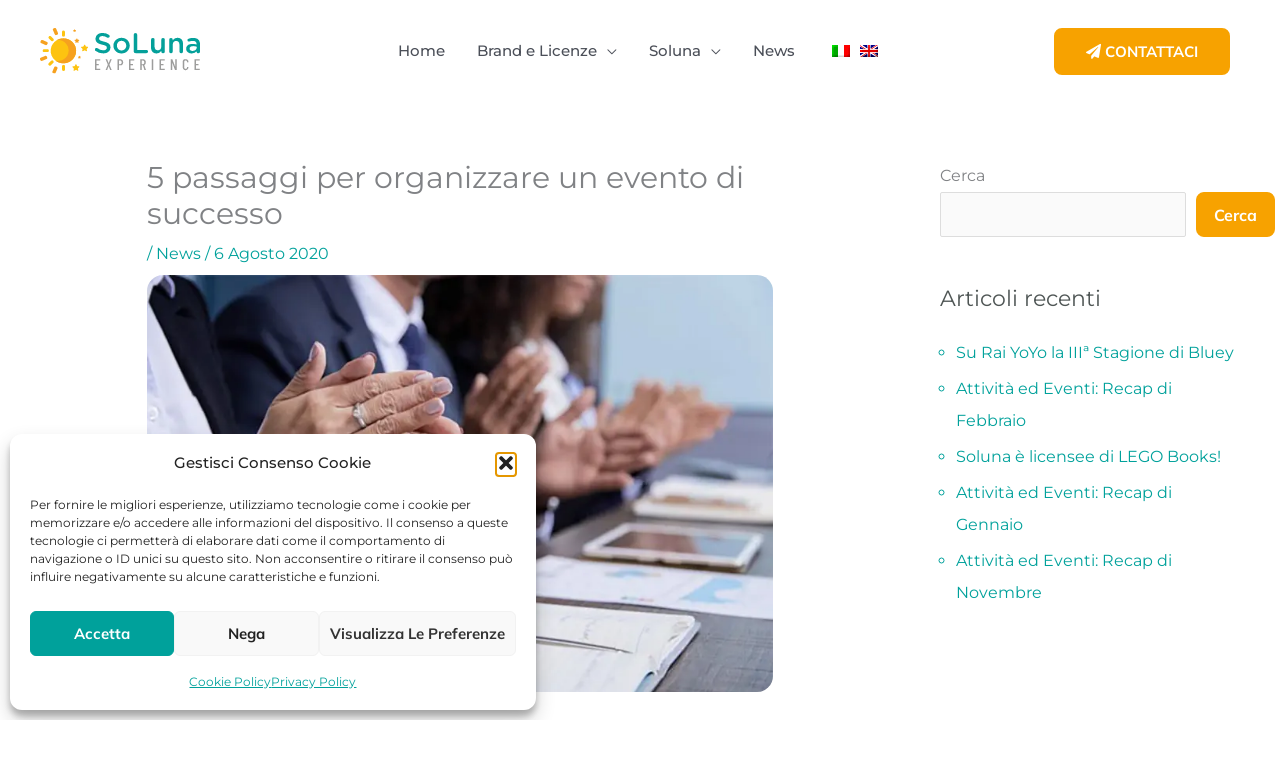

--- FILE ---
content_type: text/html; charset=UTF-8
request_url: https://www.solunaexperience.it/5-passaggi-per-organizzare-un-evento-di-successo/
body_size: 52165
content:
<!DOCTYPE html>
<html lang="it-IT" prefix="og: https://ogp.me/ns#">
<head>
<meta charset="UTF-8">
<meta name="viewport" content="width=device-width, initial-scale=1">
	<link rel="profile" href="https://gmpg.org/xfn/11"> 
	<script data-cfasync="false" data-no-defer="1" data-no-minify="1" data-no-optimize="1">var ewww_webp_supported=!1;function check_webp_feature(A,e){var w;e=void 0!==e?e:function(){},ewww_webp_supported?e(ewww_webp_supported):((w=new Image).onload=function(){ewww_webp_supported=0<w.width&&0<w.height,e&&e(ewww_webp_supported)},w.onerror=function(){e&&e(!1)},w.src="data:image/webp;base64,"+{alpha:"UklGRkoAAABXRUJQVlA4WAoAAAAQAAAAAAAAAAAAQUxQSAwAAAARBxAR/Q9ERP8DAABWUDggGAAAABQBAJ0BKgEAAQAAAP4AAA3AAP7mtQAAAA=="}[A])}check_webp_feature("alpha");</script><script data-cfasync="false" data-no-defer="1" data-no-minify="1" data-no-optimize="1">var Arrive=function(c,w){"use strict";if(c.MutationObserver&&"undefined"!=typeof HTMLElement){var r,a=0,u=(r=HTMLElement.prototype.matches||HTMLElement.prototype.webkitMatchesSelector||HTMLElement.prototype.mozMatchesSelector||HTMLElement.prototype.msMatchesSelector,{matchesSelector:function(e,t){return e instanceof HTMLElement&&r.call(e,t)},addMethod:function(e,t,r){var a=e[t];e[t]=function(){return r.length==arguments.length?r.apply(this,arguments):"function"==typeof a?a.apply(this,arguments):void 0}},callCallbacks:function(e,t){t&&t.options.onceOnly&&1==t.firedElems.length&&(e=[e[0]]);for(var r,a=0;r=e[a];a++)r&&r.callback&&r.callback.call(r.elem,r.elem);t&&t.options.onceOnly&&1==t.firedElems.length&&t.me.unbindEventWithSelectorAndCallback.call(t.target,t.selector,t.callback)},checkChildNodesRecursively:function(e,t,r,a){for(var i,n=0;i=e[n];n++)r(i,t,a)&&a.push({callback:t.callback,elem:i}),0<i.childNodes.length&&u.checkChildNodesRecursively(i.childNodes,t,r,a)},mergeArrays:function(e,t){var r,a={};for(r in e)e.hasOwnProperty(r)&&(a[r]=e[r]);for(r in t)t.hasOwnProperty(r)&&(a[r]=t[r]);return a},toElementsArray:function(e){return e=void 0!==e&&("number"!=typeof e.length||e===c)?[e]:e}}),e=(l.prototype.addEvent=function(e,t,r,a){a={target:e,selector:t,options:r,callback:a,firedElems:[]};return this._beforeAdding&&this._beforeAdding(a),this._eventsBucket.push(a),a},l.prototype.removeEvent=function(e){for(var t,r=this._eventsBucket.length-1;t=this._eventsBucket[r];r--)e(t)&&(this._beforeRemoving&&this._beforeRemoving(t),(t=this._eventsBucket.splice(r,1))&&t.length&&(t[0].callback=null))},l.prototype.beforeAdding=function(e){this._beforeAdding=e},l.prototype.beforeRemoving=function(e){this._beforeRemoving=e},l),t=function(i,n){var o=new e,l=this,s={fireOnAttributesModification:!1};return o.beforeAdding(function(t){var e=t.target;e!==c.document&&e!==c||(e=document.getElementsByTagName("html")[0]);var r=new MutationObserver(function(e){n.call(this,e,t)}),a=i(t.options);r.observe(e,a),t.observer=r,t.me=l}),o.beforeRemoving(function(e){e.observer.disconnect()}),this.bindEvent=function(e,t,r){t=u.mergeArrays(s,t);for(var a=u.toElementsArray(this),i=0;i<a.length;i++)o.addEvent(a[i],e,t,r)},this.unbindEvent=function(){var r=u.toElementsArray(this);o.removeEvent(function(e){for(var t=0;t<r.length;t++)if(this===w||e.target===r[t])return!0;return!1})},this.unbindEventWithSelectorOrCallback=function(r){var a=u.toElementsArray(this),i=r,e="function"==typeof r?function(e){for(var t=0;t<a.length;t++)if((this===w||e.target===a[t])&&e.callback===i)return!0;return!1}:function(e){for(var t=0;t<a.length;t++)if((this===w||e.target===a[t])&&e.selector===r)return!0;return!1};o.removeEvent(e)},this.unbindEventWithSelectorAndCallback=function(r,a){var i=u.toElementsArray(this);o.removeEvent(function(e){for(var t=0;t<i.length;t++)if((this===w||e.target===i[t])&&e.selector===r&&e.callback===a)return!0;return!1})},this},i=new function(){var s={fireOnAttributesModification:!1,onceOnly:!1,existing:!1};function n(e,t,r){return!(!u.matchesSelector(e,t.selector)||(e._id===w&&(e._id=a++),-1!=t.firedElems.indexOf(e._id)))&&(t.firedElems.push(e._id),!0)}var c=(i=new t(function(e){var t={attributes:!1,childList:!0,subtree:!0};return e.fireOnAttributesModification&&(t.attributes=!0),t},function(e,i){e.forEach(function(e){var t=e.addedNodes,r=e.target,a=[];null!==t&&0<t.length?u.checkChildNodesRecursively(t,i,n,a):"attributes"===e.type&&n(r,i)&&a.push({callback:i.callback,elem:r}),u.callCallbacks(a,i)})})).bindEvent;return i.bindEvent=function(e,t,r){t=void 0===r?(r=t,s):u.mergeArrays(s,t);var a=u.toElementsArray(this);if(t.existing){for(var i=[],n=0;n<a.length;n++)for(var o=a[n].querySelectorAll(e),l=0;l<o.length;l++)i.push({callback:r,elem:o[l]});if(t.onceOnly&&i.length)return r.call(i[0].elem,i[0].elem);setTimeout(u.callCallbacks,1,i)}c.call(this,e,t,r)},i},o=new function(){var a={};function i(e,t){return u.matchesSelector(e,t.selector)}var n=(o=new t(function(){return{childList:!0,subtree:!0}},function(e,r){e.forEach(function(e){var t=e.removedNodes,e=[];null!==t&&0<t.length&&u.checkChildNodesRecursively(t,r,i,e),u.callCallbacks(e,r)})})).bindEvent;return o.bindEvent=function(e,t,r){t=void 0===r?(r=t,a):u.mergeArrays(a,t),n.call(this,e,t,r)},o};d(HTMLElement.prototype),d(NodeList.prototype),d(HTMLCollection.prototype),d(HTMLDocument.prototype),d(Window.prototype);var n={};return s(i,n,"unbindAllArrive"),s(o,n,"unbindAllLeave"),n}function l(){this._eventsBucket=[],this._beforeAdding=null,this._beforeRemoving=null}function s(e,t,r){u.addMethod(t,r,e.unbindEvent),u.addMethod(t,r,e.unbindEventWithSelectorOrCallback),u.addMethod(t,r,e.unbindEventWithSelectorAndCallback)}function d(e){e.arrive=i.bindEvent,s(i,e,"unbindArrive"),e.leave=o.bindEvent,s(o,e,"unbindLeave")}}(window,void 0),ewww_webp_supported=!1;function check_webp_feature(e,t){var r;ewww_webp_supported?t(ewww_webp_supported):((r=new Image).onload=function(){ewww_webp_supported=0<r.width&&0<r.height,t(ewww_webp_supported)},r.onerror=function(){t(!1)},r.src="data:image/webp;base64,"+{alpha:"UklGRkoAAABXRUJQVlA4WAoAAAAQAAAAAAAAAAAAQUxQSAwAAAARBxAR/Q9ERP8DAABWUDggGAAAABQBAJ0BKgEAAQAAAP4AAA3AAP7mtQAAAA==",animation:"UklGRlIAAABXRUJQVlA4WAoAAAASAAAAAAAAAAAAQU5JTQYAAAD/////AABBTk1GJgAAAAAAAAAAAAAAAAAAAGQAAABWUDhMDQAAAC8AAAAQBxAREYiI/gcA"}[e])}function ewwwLoadImages(e){if(e){for(var t=document.querySelectorAll(".batch-image img, .image-wrapper a, .ngg-pro-masonry-item a, .ngg-galleria-offscreen-seo-wrapper a"),r=0,a=t.length;r<a;r++)ewwwAttr(t[r],"data-src",t[r].getAttribute("data-webp")),ewwwAttr(t[r],"data-thumbnail",t[r].getAttribute("data-webp-thumbnail"));for(var i=document.querySelectorAll("div.woocommerce-product-gallery__image"),r=0,a=i.length;r<a;r++)ewwwAttr(i[r],"data-thumb",i[r].getAttribute("data-webp-thumb"))}for(var n=document.querySelectorAll("video"),r=0,a=n.length;r<a;r++)ewwwAttr(n[r],"poster",e?n[r].getAttribute("data-poster-webp"):n[r].getAttribute("data-poster-image"));for(var o,l=document.querySelectorAll("img.ewww_webp_lazy_load"),r=0,a=l.length;r<a;r++)e&&(ewwwAttr(l[r],"data-lazy-srcset",l[r].getAttribute("data-lazy-srcset-webp")),ewwwAttr(l[r],"data-srcset",l[r].getAttribute("data-srcset-webp")),ewwwAttr(l[r],"data-lazy-src",l[r].getAttribute("data-lazy-src-webp")),ewwwAttr(l[r],"data-src",l[r].getAttribute("data-src-webp")),ewwwAttr(l[r],"data-orig-file",l[r].getAttribute("data-webp-orig-file")),ewwwAttr(l[r],"data-medium-file",l[r].getAttribute("data-webp-medium-file")),ewwwAttr(l[r],"data-large-file",l[r].getAttribute("data-webp-large-file")),null!=(o=l[r].getAttribute("srcset"))&&!1!==o&&o.includes("R0lGOD")&&ewwwAttr(l[r],"src",l[r].getAttribute("data-lazy-src-webp"))),l[r].className=l[r].className.replace(/\bewww_webp_lazy_load\b/,"");for(var s=document.querySelectorAll(".ewww_webp"),r=0,a=s.length;r<a;r++)e?(ewwwAttr(s[r],"srcset",s[r].getAttribute("data-srcset-webp")),ewwwAttr(s[r],"src",s[r].getAttribute("data-src-webp")),ewwwAttr(s[r],"data-orig-file",s[r].getAttribute("data-webp-orig-file")),ewwwAttr(s[r],"data-medium-file",s[r].getAttribute("data-webp-medium-file")),ewwwAttr(s[r],"data-large-file",s[r].getAttribute("data-webp-large-file")),ewwwAttr(s[r],"data-large_image",s[r].getAttribute("data-webp-large_image")),ewwwAttr(s[r],"data-src",s[r].getAttribute("data-webp-src"))):(ewwwAttr(s[r],"srcset",s[r].getAttribute("data-srcset-img")),ewwwAttr(s[r],"src",s[r].getAttribute("data-src-img"))),s[r].className=s[r].className.replace(/\bewww_webp\b/,"ewww_webp_loaded");window.jQuery&&jQuery.fn.isotope&&jQuery.fn.imagesLoaded&&(jQuery(".fusion-posts-container-infinite").imagesLoaded(function(){jQuery(".fusion-posts-container-infinite").hasClass("isotope")&&jQuery(".fusion-posts-container-infinite").isotope()}),jQuery(".fusion-portfolio:not(.fusion-recent-works) .fusion-portfolio-wrapper").imagesLoaded(function(){jQuery(".fusion-portfolio:not(.fusion-recent-works) .fusion-portfolio-wrapper").isotope()}))}function ewwwWebPInit(e){ewwwLoadImages(e),ewwwNggLoadGalleries(e),document.arrive(".ewww_webp",function(){ewwwLoadImages(e)}),document.arrive(".ewww_webp_lazy_load",function(){ewwwLoadImages(e)}),document.arrive("videos",function(){ewwwLoadImages(e)}),"loading"==document.readyState?document.addEventListener("DOMContentLoaded",ewwwJSONParserInit):("undefined"!=typeof galleries&&ewwwNggParseGalleries(e),ewwwWooParseVariations(e))}function ewwwAttr(e,t,r){null!=r&&!1!==r&&e.setAttribute(t,r)}function ewwwJSONParserInit(){"undefined"!=typeof galleries&&check_webp_feature("alpha",ewwwNggParseGalleries),check_webp_feature("alpha",ewwwWooParseVariations)}function ewwwWooParseVariations(e){if(e)for(var t=document.querySelectorAll("form.variations_form"),r=0,a=t.length;r<a;r++){var i=t[r].getAttribute("data-product_variations"),n=!1;try{for(var o in i=JSON.parse(i))void 0!==i[o]&&void 0!==i[o].image&&(void 0!==i[o].image.src_webp&&(i[o].image.src=i[o].image.src_webp,n=!0),void 0!==i[o].image.srcset_webp&&(i[o].image.srcset=i[o].image.srcset_webp,n=!0),void 0!==i[o].image.full_src_webp&&(i[o].image.full_src=i[o].image.full_src_webp,n=!0),void 0!==i[o].image.gallery_thumbnail_src_webp&&(i[o].image.gallery_thumbnail_src=i[o].image.gallery_thumbnail_src_webp,n=!0),void 0!==i[o].image.thumb_src_webp&&(i[o].image.thumb_src=i[o].image.thumb_src_webp,n=!0));n&&ewwwAttr(t[r],"data-product_variations",JSON.stringify(i))}catch(e){}}}function ewwwNggParseGalleries(e){if(e)for(var t in galleries){var r=galleries[t];galleries[t].images_list=ewwwNggParseImageList(r.images_list)}}function ewwwNggLoadGalleries(e){e&&document.addEventListener("ngg.galleria.themeadded",function(e,t){window.ngg_galleria._create_backup=window.ngg_galleria.create,window.ngg_galleria.create=function(e,t){var r=$(e).data("id");return galleries["gallery_"+r].images_list=ewwwNggParseImageList(galleries["gallery_"+r].images_list),window.ngg_galleria._create_backup(e,t)}})}function ewwwNggParseImageList(e){for(var t in e){var r=e[t];if(void 0!==r["image-webp"]&&(e[t].image=r["image-webp"],delete e[t]["image-webp"]),void 0!==r["thumb-webp"]&&(e[t].thumb=r["thumb-webp"],delete e[t]["thumb-webp"]),void 0!==r.full_image_webp&&(e[t].full_image=r.full_image_webp,delete e[t].full_image_webp),void 0!==r.srcsets)for(var a in r.srcsets)nggSrcset=r.srcsets[a],void 0!==r.srcsets[a+"-webp"]&&(e[t].srcsets[a]=r.srcsets[a+"-webp"],delete e[t].srcsets[a+"-webp"]);if(void 0!==r.full_srcsets)for(var i in r.full_srcsets)nggFSrcset=r.full_srcsets[i],void 0!==r.full_srcsets[i+"-webp"]&&(e[t].full_srcsets[i]=r.full_srcsets[i+"-webp"],delete e[t].full_srcsets[i+"-webp"])}return e}check_webp_feature("alpha",ewwwWebPInit);</script><link rel="preload" href="https://www.solunaexperience.it/wp-content/astra-local-fonts/montserrat/JTUSjIg1_i6t8kCHKm459Wlhyw.woff2" as="font" type="font/woff2" crossorigin><link rel="preload" href="https://www.solunaexperience.it/wp-content/astra-local-fonts/mulish/1Ptyg83HX_SGhgqO0yLcmjzUAuWexXRW8aevGw.woff2" as="font" type="font/woff2" crossorigin>
<!-- Ottimizzazione per i motori di ricerca di Rank Math - https://rankmath.com/ -->
<title>5 passaggi per organizzare un evento di successo - Soluna Experience</title>
<link data-rocket-prefetch href="https://snap.licdn.com" rel="dns-prefetch">
<link data-rocket-prefetch href="https://connect.facebook.net" rel="dns-prefetch">
<link data-rocket-prefetch href="https://www.googletagmanager.com" rel="dns-prefetch">
<meta name="description" content="Un evento è un momento per scambiare idee, conoscere nuove realtà e far nascere nuove collaborazioni, magari inaspettate."/>
<meta name="robots" content="follow, index, max-snippet:-1, max-video-preview:-1, max-image-preview:large"/>
<link rel="canonical" href="https://www.solunaexperience.it/5-passaggi-per-organizzare-un-evento-di-successo/" />
<meta property="og:locale" content="it_IT" />
<meta property="og:type" content="article" />
<meta property="og:title" content="5 passaggi per organizzare un evento di successo - Soluna Experience" />
<meta property="og:description" content="Un evento è un momento per scambiare idee, conoscere nuove realtà e far nascere nuove collaborazioni, magari inaspettate." />
<meta property="og:url" content="https://www.solunaexperience.it/5-passaggi-per-organizzare-un-evento-di-successo/" />
<meta property="og:site_name" content="Soluna Experience" />
<meta property="article:tag" content="come fare eventi" />
<meta property="article:tag" content="organizzare un evento" />
<meta property="article:tag" content="organizzazione" />
<meta property="article:section" content="News" />
<meta property="og:updated_time" content="2025-02-04T15:10:33+01:00" />
<meta property="og:image" content="https://www.solunaexperience.it/wp-content/uploads/2020/08/Soluna-Articolo-5-passaggi-per-organizzare-un-evento-di-successo.jpg" />
<meta property="og:image:secure_url" content="https://www.solunaexperience.it/wp-content/uploads/2020/08/Soluna-Articolo-5-passaggi-per-organizzare-un-evento-di-successo.jpg" />
<meta property="og:image:width" content="800" />
<meta property="og:image:height" content="532" />
<meta property="og:image:alt" content="Soluna Articolo 5 passaggi per organizzare un evento di successo" />
<meta property="og:image:type" content="image/jpeg" />
<meta property="article:published_time" content="2020-08-06T15:12:00+02:00" />
<meta property="article:modified_time" content="2025-02-04T15:10:33+01:00" />
<meta name="twitter:card" content="summary_large_image" />
<meta name="twitter:title" content="5 passaggi per organizzare un evento di successo - Soluna Experience" />
<meta name="twitter:description" content="Un evento è un momento per scambiare idee, conoscere nuove realtà e far nascere nuove collaborazioni, magari inaspettate." />
<meta name="twitter:image" content="https://www.solunaexperience.it/wp-content/uploads/2020/08/Soluna-Articolo-5-passaggi-per-organizzare-un-evento-di-successo.jpg" />
<meta name="twitter:label1" content="Scritto da" />
<meta name="twitter:data1" content="marco" />
<meta name="twitter:label2" content="Tempo di lettura" />
<meta name="twitter:data2" content="3 minuti" />
<script type="application/ld+json" class="rank-math-schema">{"@context":"https://schema.org","@graph":[{"@type":"Organization","@id":"https://www.solunaexperience.it/#organization","name":"Soluna Experience","url":"https://www.solunaexperience.it","logo":{"@type":"ImageObject","@id":"https://www.solunaexperience.it/#logo","url":"https://www.solunaexperience.it/wp-content/uploads/2024/01/soluna-experience-logo.svg","contentUrl":"https://www.solunaexperience.it/wp-content/uploads/2024/01/soluna-experience-logo.svg","caption":"Soluna Experience","inLanguage":"it-IT"}},{"@type":"WebSite","@id":"https://www.solunaexperience.it/#website","url":"https://www.solunaexperience.it","name":"Soluna Experience","publisher":{"@id":"https://www.solunaexperience.it/#organization"},"inLanguage":"it-IT"},{"@type":"ImageObject","@id":"https://www.solunaexperience.it/wp-content/uploads/2020/08/Soluna-Articolo-5-passaggi-per-organizzare-un-evento-di-successo.jpg","url":"https://www.solunaexperience.it/wp-content/uploads/2020/08/Soluna-Articolo-5-passaggi-per-organizzare-un-evento-di-successo.jpg","width":"800","height":"532","caption":"Soluna Articolo 5 passaggi per organizzare un evento di successo","inLanguage":"it-IT"},{"@type":"BreadcrumbList","@id":"https://www.solunaexperience.it/5-passaggi-per-organizzare-un-evento-di-successo/#breadcrumb","itemListElement":[{"@type":"ListItem","position":"1","item":{"@id":"https://www.solunaexperience.it","name":"Home"}},{"@type":"ListItem","position":"2","item":{"@id":"https://www.solunaexperience.it/news/","name":"News"}},{"@type":"ListItem","position":"3","item":{"@id":"https://www.solunaexperience.it/5-passaggi-per-organizzare-un-evento-di-successo/","name":"5 passaggi per organizzare un evento di successo"}}]},{"@type":"WebPage","@id":"https://www.solunaexperience.it/5-passaggi-per-organizzare-un-evento-di-successo/#webpage","url":"https://www.solunaexperience.it/5-passaggi-per-organizzare-un-evento-di-successo/","name":"5 passaggi per organizzare un evento di successo - Soluna Experience","datePublished":"2020-08-06T15:12:00+02:00","dateModified":"2025-02-04T15:10:33+01:00","isPartOf":{"@id":"https://www.solunaexperience.it/#website"},"primaryImageOfPage":{"@id":"https://www.solunaexperience.it/wp-content/uploads/2020/08/Soluna-Articolo-5-passaggi-per-organizzare-un-evento-di-successo.jpg"},"inLanguage":"it-IT","breadcrumb":{"@id":"https://www.solunaexperience.it/5-passaggi-per-organizzare-un-evento-di-successo/#breadcrumb"}},{"@type":"Person","@id":"https://www.solunaexperience.it/5-passaggi-per-organizzare-un-evento-di-successo/#author","name":"marco","image":{"@type":"ImageObject","@id":"https://secure.gravatar.com/avatar/157a62f64d9f897a7d6469fee4cce96cb290d4636800991161664cd987574e75?s=96&amp;d=mm&amp;r=g","url":"https://secure.gravatar.com/avatar/157a62f64d9f897a7d6469fee4cce96cb290d4636800991161664cd987574e75?s=96&amp;d=mm&amp;r=g","caption":"marco","inLanguage":"it-IT"},"sameAs":["https://www.solunaexperience.it"],"worksFor":{"@id":"https://www.solunaexperience.it/#organization"}},{"@type":"BlogPosting","headline":"5 passaggi per organizzare un evento di successo - Soluna Experience","keywords":"organizzare un evento","datePublished":"2020-08-06T15:12:00+02:00","dateModified":"2025-02-04T15:10:33+01:00","articleSection":"News","author":{"@id":"https://www.solunaexperience.it/5-passaggi-per-organizzare-un-evento-di-successo/#author","name":"marco"},"publisher":{"@id":"https://www.solunaexperience.it/#organization"},"description":"Un evento \u00e8 un momento per scambiare idee, conoscere nuove realt\u00e0 e far nascere nuove collaborazioni, magari inaspettate.","name":"5 passaggi per organizzare un evento di successo - Soluna Experience","@id":"https://www.solunaexperience.it/5-passaggi-per-organizzare-un-evento-di-successo/#richSnippet","isPartOf":{"@id":"https://www.solunaexperience.it/5-passaggi-per-organizzare-un-evento-di-successo/#webpage"},"image":{"@id":"https://www.solunaexperience.it/wp-content/uploads/2020/08/Soluna-Articolo-5-passaggi-per-organizzare-un-evento-di-successo.jpg"},"inLanguage":"it-IT","mainEntityOfPage":{"@id":"https://www.solunaexperience.it/5-passaggi-per-organizzare-un-evento-di-successo/#webpage"}}]}</script>
<!-- /Rank Math WordPress SEO plugin -->


<link rel="alternate" type="application/rss+xml" title="Soluna Experience &raquo; Feed" href="https://www.solunaexperience.it/feed/" />
<link rel="alternate" type="application/rss+xml" title="Soluna Experience &raquo; Feed dei commenti" href="https://www.solunaexperience.it/comments/feed/" />
<link rel="alternate" type="application/rss+xml" title="Soluna Experience &raquo; 5 passaggi per organizzare un evento di successo Feed dei commenti" href="https://www.solunaexperience.it/5-passaggi-per-organizzare-un-evento-di-successo/feed/" />
<link rel="alternate" title="oEmbed (JSON)" type="application/json+oembed" href="https://www.solunaexperience.it/wp-json/oembed/1.0/embed?url=https%3A%2F%2Fwww.solunaexperience.it%2F5-passaggi-per-organizzare-un-evento-di-successo%2F" />
<link rel="alternate" title="oEmbed (XML)" type="text/xml+oembed" href="https://www.solunaexperience.it/wp-json/oembed/1.0/embed?url=https%3A%2F%2Fwww.solunaexperience.it%2F5-passaggi-per-organizzare-un-evento-di-successo%2F&#038;format=xml" />
<style id='wp-img-auto-sizes-contain-inline-css'>
img:is([sizes=auto i],[sizes^="auto," i]){contain-intrinsic-size:3000px 1500px}
/*# sourceURL=wp-img-auto-sizes-contain-inline-css */
</style>
<style id='cf-frontend-style-inline-css'>
@font-face {
	font-family: 'Good Dog';
	font-weight: 400;
	src: url('https://www.solunaexperience.it/wp-content/uploads/2023/07/GoodDog-400.otf') format('OpenType');
}
@font-face {
	font-family: 'Sprightly';
	font-weight: 400;
	src: url('https://www.solunaexperience.it/wp-content/uploads/2023/07/Sprightly.otf') format('OpenType');
}
@font-face {
	font-family: 'Ocean Six Condesed';
	font-weight: 400;
	src: url('https://www.solunaexperience.it/wp-content/uploads/2023/07/OceanSix-Condensed.ttf') format('truetype');
}
@font-face {
	font-family: 'Titan One';
	font-weight: 400;
	font-display: auto;
	font-fallback: Arial;
	src: url('https://www.solunaexperience.it/wp-content/uploads/2023/01/TitanOne-Regular.ttf') format('truetype');
}
@font-face {
	font-family: 'Mali';
	font-weight: 400;
	font-display: auto;
	font-fallback: Arial;
	src: url('https://www.solunaexperience.it/wp-content/uploads/2023/01/Mali-Regular.ttf') format('truetype');
}
@font-face {
	font-family: 'Mali';
	font-weight: 500;
	font-display: auto;
	font-fallback: Arial;
	src: url('https://www.solunaexperience.it/wp-content/uploads/2023/01/Mali-Medium.ttf') format('truetype');
}
@font-face {
	font-family: 'Mali';
	font-weight: 600;
	font-display: auto;
	font-fallback: Arial;
	src: url('https://www.solunaexperience.it/wp-content/uploads/2023/01/Mali-SemiBold.ttf') format('truetype');
}
@font-face {
	font-family: 'Ballpark Weiner';
	font-weight: 400;
	font-display: auto;
	src: url('https://www.solunaexperience.it/wp-content/uploads/2023/02/BALLW.ttf') format('truetype');
}
@font-face {
	font-family: 'Badaboom BB';
	font-weight: 400;
	font-display: auto;
	src: url('https://www.solunaexperience.it/wp-content/uploads/2023/02/BADABB.ttf') format('truetype');
}
@font-face {
	font-family: 'Angelface';
	font-weight: 400;
	font-display: auto;
	src: url('https://www.solunaexperience.it/wp-content/uploads/2023/02/Angelface.otf') format('OpenType');
}
/*# sourceURL=cf-frontend-style-inline-css */
</style>
<link rel='stylesheet' id='astra-theme-css-css' href='https://www.solunaexperience.it/wp-content/themes/astra/assets/css/minified/frontend.min.css?ver=4.12.0' media='all' />
<style id='astra-theme-css-inline-css'>
.ast-no-sidebar .entry-content .alignfull {margin-left: calc( -50vw + 50%);margin-right: calc( -50vw + 50%);max-width: 100vw;width: 100vw;}.ast-no-sidebar .entry-content .alignwide {margin-left: calc(-41vw + 50%);margin-right: calc(-41vw + 50%);max-width: unset;width: unset;}.ast-no-sidebar .entry-content .alignfull .alignfull,.ast-no-sidebar .entry-content .alignfull .alignwide,.ast-no-sidebar .entry-content .alignwide .alignfull,.ast-no-sidebar .entry-content .alignwide .alignwide,.ast-no-sidebar .entry-content .wp-block-column .alignfull,.ast-no-sidebar .entry-content .wp-block-column .alignwide{width: 100%;margin-left: auto;margin-right: auto;}.wp-block-gallery,.blocks-gallery-grid {margin: 0;}.wp-block-separator {max-width: 100px;}.wp-block-separator.is-style-wide,.wp-block-separator.is-style-dots {max-width: none;}.entry-content .has-2-columns .wp-block-column:first-child {padding-right: 10px;}.entry-content .has-2-columns .wp-block-column:last-child {padding-left: 10px;}@media (max-width: 782px) {.entry-content .wp-block-columns .wp-block-column {flex-basis: 100%;}.entry-content .has-2-columns .wp-block-column:first-child {padding-right: 0;}.entry-content .has-2-columns .wp-block-column:last-child {padding-left: 0;}}body .entry-content .wp-block-latest-posts {margin-left: 0;}body .entry-content .wp-block-latest-posts li {list-style: none;}.ast-no-sidebar .ast-container .entry-content .wp-block-latest-posts {margin-left: 0;}.ast-header-break-point .entry-content .alignwide {margin-left: auto;margin-right: auto;}.entry-content .blocks-gallery-item img {margin-bottom: auto;}.wp-block-pullquote {border-top: 4px solid #555d66;border-bottom: 4px solid #555d66;color: #40464d;}:root{--ast-post-nav-space:0;--ast-container-default-xlg-padding:6.67em;--ast-container-default-lg-padding:5.67em;--ast-container-default-slg-padding:4.34em;--ast-container-default-md-padding:3.34em;--ast-container-default-sm-padding:6.67em;--ast-container-default-xs-padding:2.4em;--ast-container-default-xxs-padding:1.4em;--ast-code-block-background:#EEEEEE;--ast-comment-inputs-background:#FAFAFA;--ast-normal-container-width:1200px;--ast-narrow-container-width:750px;--ast-blog-title-font-weight:normal;--ast-blog-meta-weight:inherit;--ast-global-color-primary:var(--ast-global-color-5);--ast-global-color-secondary:var(--ast-global-color-4);--ast-global-color-alternate-background:var(--ast-global-color-7);--ast-global-color-subtle-background:var(--ast-global-color-6);--ast-bg-style-guide:var( --ast-global-color-secondary,--ast-global-color-5 );--ast-shadow-style-guide:0px 0px 4px 0 #00000057;--ast-global-dark-bg-style:#fff;--ast-global-dark-lfs:#fbfbfb;--ast-widget-bg-color:#fafafa;--ast-wc-container-head-bg-color:#fbfbfb;--ast-title-layout-bg:#eeeeee;--ast-search-border-color:#e7e7e7;--ast-lifter-hover-bg:#e6e6e6;--ast-gallery-block-color:#000;--srfm-color-input-label:var(--ast-global-color-2);}html{font-size:100%;}a,.page-title{color:#00a19b;}a:hover,a:focus{color:#00635c;}body,button,input,select,textarea,.ast-button,.ast-custom-button{font-family:'Montserrat',sans-serif;font-weight:400;font-size:16px;font-size:1rem;}blockquote{color:var(--ast-global-color-3);}p,.entry-content p{margin-bottom:1em;}h1,h2,h3,h4,h5,h6,.entry-content :where(h1,h2,h3,h4,h5,h6),.site-title,.site-title a{font-family:'Mulish',sans-serif;font-weight:700;line-height:1.2em;}.site-title{font-size:35px;font-size:2.1875rem;display:none;}header .custom-logo-link img{max-width:160px;width:160px;}.astra-logo-svg{width:160px;}.site-header .site-description{font-size:15px;font-size:0.9375rem;display:none;}.entry-title{font-size:30px;font-size:1.875rem;}.archive .ast-article-post .ast-article-inner,.blog .ast-article-post .ast-article-inner,.archive .ast-article-post .ast-article-inner:hover,.blog .ast-article-post .ast-article-inner:hover{overflow:hidden;}h1,.entry-content :where(h1){font-size:120px;font-size:7.5rem;font-family:'Mulish',sans-serif;line-height:1.4em;}h2,.entry-content :where(h2){font-size:48px;font-size:3rem;font-family:'Mulish',sans-serif;line-height:1.3em;}h3,.entry-content :where(h3){font-size:32px;font-size:2rem;font-family:'Mulish',sans-serif;line-height:1.3em;}h4,.entry-content :where(h4){font-size:24px;font-size:1.5rem;line-height:1.2em;font-family:'Mulish',sans-serif;}h5,.entry-content :where(h5){font-size:18px;font-size:1.125rem;line-height:1.2em;font-family:'Mulish',sans-serif;}h6,.entry-content :where(h6){font-size:12px;font-size:0.75rem;line-height:1.25em;font-family:'Mulish',sans-serif;}::selection{background-color:#00a19b;color:#ffffff;}body,h1,h2,h3,h4,h5,h6,.entry-title a,.entry-content :where(h1,h2,h3,h4,h5,h6){color:var(--ast-global-color-3);}.tagcloud a:hover,.tagcloud a:focus,.tagcloud a.current-item{color:#ffffff;border-color:#00a19b;background-color:#00a19b;}input:focus,input[type="text"]:focus,input[type="email"]:focus,input[type="url"]:focus,input[type="password"]:focus,input[type="reset"]:focus,input[type="search"]:focus,textarea:focus{border-color:#00a19b;}input[type="radio"]:checked,input[type=reset],input[type="checkbox"]:checked,input[type="checkbox"]:hover:checked,input[type="checkbox"]:focus:checked,input[type=range]::-webkit-slider-thumb{border-color:#00a19b;background-color:#00a19b;box-shadow:none;}.site-footer a:hover + .post-count,.site-footer a:focus + .post-count{background:#00a19b;border-color:#00a19b;}.single .nav-links .nav-previous,.single .nav-links .nav-next{color:#00a19b;}.entry-meta,.entry-meta *{line-height:1.45;color:#00a19b;}.entry-meta a:not(.ast-button):hover,.entry-meta a:not(.ast-button):hover *,.entry-meta a:not(.ast-button):focus,.entry-meta a:not(.ast-button):focus *,.page-links > .page-link,.page-links .page-link:hover,.post-navigation a:hover{color:#00635c;}#cat option,.secondary .calendar_wrap thead a,.secondary .calendar_wrap thead a:visited{color:#00a19b;}.secondary .calendar_wrap #today,.ast-progress-val span{background:#00a19b;}.secondary a:hover + .post-count,.secondary a:focus + .post-count{background:#00a19b;border-color:#00a19b;}.calendar_wrap #today > a{color:#ffffff;}.page-links .page-link,.single .post-navigation a{color:#00a19b;}.ast-search-menu-icon .search-form button.search-submit{padding:0 4px;}.ast-search-menu-icon form.search-form{padding-right:0;}.ast-search-menu-icon.slide-search input.search-field{width:0;}.ast-header-search .ast-search-menu-icon.ast-dropdown-active .search-form,.ast-header-search .ast-search-menu-icon.ast-dropdown-active .search-field:focus{transition:all 0.2s;}.search-form input.search-field:focus{outline:none;}.widget-title,.widget .wp-block-heading{font-size:22px;font-size:1.375rem;color:var(--ast-global-color-3);}.single .ast-author-details .author-title{color:#00635c;}#secondary,#secondary button,#secondary input,#secondary select,#secondary textarea{font-size:16px;font-size:1rem;}.ast-search-menu-icon.slide-search a:focus-visible:focus-visible,.astra-search-icon:focus-visible,#close:focus-visible,a:focus-visible,.ast-menu-toggle:focus-visible,.site .skip-link:focus-visible,.wp-block-loginout input:focus-visible,.wp-block-search.wp-block-search__button-inside .wp-block-search__inside-wrapper,.ast-header-navigation-arrow:focus-visible,.ast-orders-table__row .ast-orders-table__cell:focus-visible,a#ast-apply-coupon:focus-visible,#ast-apply-coupon:focus-visible,#close:focus-visible,.button.search-submit:focus-visible,#search_submit:focus,.normal-search:focus-visible,.ast-header-account-wrap:focus-visible,.astra-cart-drawer-close:focus,.ast-single-variation:focus,.ast-button:focus,.ast-builder-button-wrap:has(.ast-custom-button-link:focus),.ast-builder-button-wrap .ast-custom-button-link:focus{outline-style:dotted;outline-color:inherit;outline-width:thin;}input:focus,input[type="text"]:focus,input[type="email"]:focus,input[type="url"]:focus,input[type="password"]:focus,input[type="reset"]:focus,input[type="search"]:focus,input[type="number"]:focus,textarea:focus,.wp-block-search__input:focus,[data-section="section-header-mobile-trigger"] .ast-button-wrap .ast-mobile-menu-trigger-minimal:focus,.ast-mobile-popup-drawer.active .menu-toggle-close:focus,#ast-scroll-top:focus,#coupon_code:focus,#ast-coupon-code:focus{border-style:dotted;border-color:inherit;border-width:thin;}input{outline:none;}.ast-logo-title-inline .site-logo-img{padding-right:1em;}.site-logo-img img{ transition:all 0.2s linear;}body .ast-oembed-container *{position:absolute;top:0;width:100%;height:100%;left:0;}body .wp-block-embed-pocket-casts .ast-oembed-container *{position:unset;}.ast-single-post-featured-section + article {margin-top: 2em;}.site-content .ast-single-post-featured-section img {width: 100%;overflow: hidden;object-fit: cover;}.site > .ast-single-related-posts-container {margin-top: 0;}@media (min-width: 1073px) {.ast-desktop .ast-container--narrow {max-width: var(--ast-narrow-container-width);margin: 0 auto;}}#secondary {margin: 4em 0 2.5em;word-break: break-word;line-height: 2;}#secondary li {margin-bottom: 0.25em;}#secondary li:last-child {margin-bottom: 0;}@media (max-width: 768px) {.js_active .ast-plain-container.ast-single-post #secondary {margin-top: 1.5em;}}.ast-separate-container.ast-two-container #secondary .widget {background-color: #fff;padding: 2em;margin-bottom: 2em;}@media (min-width: 993px) {.ast-left-sidebar #secondary {padding-right: 60px;}.ast-right-sidebar #secondary {padding-left: 60px;}}@media (max-width: 993px) {.ast-right-sidebar #secondary {padding-left: 30px;}.ast-left-sidebar #secondary {padding-right: 30px;}}@media (max-width:1072.9px){#ast-desktop-header{display:none;}}@media (min-width:1073px){#ast-mobile-header{display:none;}}@media( max-width: 420px ) {.single .nav-links .nav-previous,.single .nav-links .nav-next {width: 100%;text-align: center;}}.wp-block-buttons.aligncenter{justify-content:center;}@media (max-width:1072px){.ast-theme-transparent-header #primary,.ast-theme-transparent-header #secondary{padding:0;}}@media (max-width:1072px){.ast-plain-container.ast-no-sidebar #primary{padding:0;}}.ast-plain-container.ast-no-sidebar #primary{margin-top:0;margin-bottom:0;}@media (min-width:1200px){.ast-separate-container.ast-right-sidebar .entry-content .wp-block-image.alignfull,.ast-separate-container.ast-left-sidebar .entry-content .wp-block-image.alignfull,.ast-separate-container.ast-right-sidebar .entry-content .wp-block-cover.alignfull,.ast-separate-container.ast-left-sidebar .entry-content .wp-block-cover.alignfull{margin-left:-6.67em;margin-right:-6.67em;max-width:unset;width:unset;}.ast-separate-container.ast-right-sidebar .entry-content .wp-block-image.alignwide,.ast-separate-container.ast-left-sidebar .entry-content .wp-block-image.alignwide,.ast-separate-container.ast-right-sidebar .entry-content .wp-block-cover.alignwide,.ast-separate-container.ast-left-sidebar .entry-content .wp-block-cover.alignwide{margin-left:-20px;margin-right:-20px;max-width:unset;width:unset;}}@media (min-width:1200px){.wp-block-group .has-background{padding:20px;}}@media (min-width:1200px){.ast-separate-container.ast-right-sidebar .entry-content .wp-block-group.alignwide,.ast-separate-container.ast-left-sidebar .entry-content .wp-block-group.alignwide,.ast-separate-container.ast-right-sidebar .entry-content .wp-block-cover.alignwide,.ast-separate-container.ast-left-sidebar .entry-content .wp-block-cover.alignwide{margin-left:-20px;margin-right:-20px;padding-left:20px;padding-right:20px;}.ast-separate-container.ast-right-sidebar .entry-content .wp-block-group.alignfull,.ast-separate-container.ast-left-sidebar .entry-content .wp-block-group.alignfull,.ast-separate-container.ast-right-sidebar .entry-content .wp-block-cover.alignfull,.ast-separate-container.ast-left-sidebar .entry-content .wp-block-cover.alignfull{margin-left:-6.67em;margin-right:-6.67em;padding-left:6.67em;padding-right:6.67em;}}@media (min-width:1200px){.wp-block-cover-image.alignwide .wp-block-cover__inner-container,.wp-block-cover.alignwide .wp-block-cover__inner-container,.wp-block-cover-image.alignfull .wp-block-cover__inner-container,.wp-block-cover.alignfull .wp-block-cover__inner-container{width:100%;}}.wp-block-columns{margin-bottom:unset;}.wp-block-image.size-full{margin:2rem 0;}.wp-block-separator.has-background{padding:0;}.wp-block-gallery{margin-bottom:1.6em;}.wp-block-group{padding-top:4em;padding-bottom:4em;}.wp-block-group__inner-container .wp-block-columns:last-child,.wp-block-group__inner-container :last-child,.wp-block-table table{margin-bottom:0;}.blocks-gallery-grid{width:100%;}.wp-block-navigation-link__content{padding:5px 0;}.wp-block-group .wp-block-group .has-text-align-center,.wp-block-group .wp-block-column .has-text-align-center{max-width:100%;}.has-text-align-center{margin:0 auto;}@media (min-width:1200px){.wp-block-cover__inner-container,.alignwide .wp-block-group__inner-container,.alignfull .wp-block-group__inner-container{max-width:1200px;margin:0 auto;}.wp-block-group.alignnone,.wp-block-group.aligncenter,.wp-block-group.alignleft,.wp-block-group.alignright,.wp-block-group.alignwide,.wp-block-columns.alignwide{margin:2rem 0 1rem 0;}}@media (max-width:1200px){.wp-block-group{padding:3em;}.wp-block-group .wp-block-group{padding:1.5em;}.wp-block-columns,.wp-block-column{margin:1rem 0;}}@media (min-width:1072px){.wp-block-columns .wp-block-group{padding:2em;}}@media (max-width:544px){.wp-block-cover-image .wp-block-cover__inner-container,.wp-block-cover .wp-block-cover__inner-container{width:unset;}.wp-block-cover,.wp-block-cover-image{padding:2em 0;}.wp-block-group,.wp-block-cover{padding:2em;}.wp-block-media-text__media img,.wp-block-media-text__media video{width:unset;max-width:100%;}.wp-block-media-text.has-background .wp-block-media-text__content{padding:1em;}}.wp-block-image.aligncenter{margin-left:auto;margin-right:auto;}.wp-block-table.aligncenter{margin-left:auto;margin-right:auto;}@media (min-width:544px){.entry-content .wp-block-media-text.has-media-on-the-right .wp-block-media-text__content{padding:0 8% 0 0;}.entry-content .wp-block-media-text .wp-block-media-text__content{padding:0 0 0 8%;}.ast-plain-container .site-content .entry-content .has-custom-content-position.is-position-bottom-left > *,.ast-plain-container .site-content .entry-content .has-custom-content-position.is-position-bottom-right > *,.ast-plain-container .site-content .entry-content .has-custom-content-position.is-position-top-left > *,.ast-plain-container .site-content .entry-content .has-custom-content-position.is-position-top-right > *,.ast-plain-container .site-content .entry-content .has-custom-content-position.is-position-center-right > *,.ast-plain-container .site-content .entry-content .has-custom-content-position.is-position-center-left > *{margin:0;}}@media (max-width:544px){.entry-content .wp-block-media-text .wp-block-media-text__content{padding:8% 0;}.wp-block-media-text .wp-block-media-text__media img{width:auto;max-width:100%;}}.wp-block-buttons .wp-block-button.is-style-outline .wp-block-button__link.wp-element-button,.ast-outline-button,.wp-block-uagb-buttons-child .uagb-buttons-repeater.ast-outline-button{border-color:#f7a200;border-top-width:2px;border-right-width:2px;border-bottom-width:2px;border-left-width:2px;font-family:'Mulish',sans-serif;font-weight:700;font-size:15px;font-size:0.9375rem;line-height:1em;border-top-left-radius:8px;border-top-right-radius:8px;border-bottom-right-radius:8px;border-bottom-left-radius:8px;}.wp-block-button.is-style-outline .wp-block-button__link:hover,.wp-block-buttons .wp-block-button.is-style-outline .wp-block-button__link:focus,.wp-block-buttons .wp-block-button.is-style-outline > .wp-block-button__link:not(.has-text-color):hover,.wp-block-buttons .wp-block-button.wp-block-button__link.is-style-outline:not(.has-text-color):hover,.ast-outline-button:hover,.ast-outline-button:focus,.wp-block-uagb-buttons-child .uagb-buttons-repeater.ast-outline-button:hover,.wp-block-uagb-buttons-child .uagb-buttons-repeater.ast-outline-button:focus{background-color:#00a19b;border-color:#00a19b;}.wp-block-button .wp-block-button__link.wp-element-button.is-style-outline:not(.has-background),.wp-block-button.is-style-outline>.wp-block-button__link.wp-element-button:not(.has-background),.ast-outline-button{background-color:#f7a200;}@media (max-width:1072px){.wp-block-buttons .wp-block-button.is-style-outline .wp-block-button__link.wp-element-button,.ast-outline-button,.wp-block-uagb-buttons-child .uagb-buttons-repeater.ast-outline-button{font-size:14px;font-size:0.875rem;}}@media (max-width:544px){.wp-block-buttons .wp-block-button.is-style-outline .wp-block-button__link.wp-element-button,.ast-outline-button,.wp-block-uagb-buttons-child .uagb-buttons-repeater.ast-outline-button{font-size:13px;font-size:0.8125rem;}}.entry-content[data-ast-blocks-layout] > figure{margin-bottom:1em;}.elementor-widget-container .elementor-loop-container .e-loop-item[data-elementor-type="loop-item"]{width:100%;}@media (max-width:1072px){.ast-left-sidebar #content > .ast-container{display:flex;flex-direction:column-reverse;width:100%;}.ast-separate-container .ast-article-post,.ast-separate-container .ast-article-single{padding:1.5em 2.14em;}.ast-author-box img.avatar{margin:20px 0 0 0;}}@media (max-width:1072px){#secondary.secondary{padding-top:0;}.ast-separate-container.ast-right-sidebar #secondary{padding-left:1em;padding-right:1em;}.ast-separate-container.ast-two-container #secondary{padding-left:0;padding-right:0;}.ast-page-builder-template .entry-header #secondary,.ast-page-builder-template #secondary{margin-top:1.5em;}}@media (max-width:1072px){.ast-right-sidebar #primary{padding-right:0;}.ast-page-builder-template.ast-left-sidebar #secondary,.ast-page-builder-template.ast-right-sidebar #secondary{padding-right:20px;padding-left:20px;}.ast-right-sidebar #secondary,.ast-left-sidebar #primary{padding-left:0;}.ast-left-sidebar #secondary{padding-right:0;}}@media (min-width:1073px){.ast-separate-container.ast-right-sidebar #primary,.ast-separate-container.ast-left-sidebar #primary{border:0;}.search-no-results.ast-separate-container #primary{margin-bottom:4em;}}@media (min-width:1073px){.ast-right-sidebar #primary{border-right:1px solid var(--ast-border-color);}.ast-left-sidebar #primary{border-left:1px solid var(--ast-border-color);}.ast-right-sidebar #secondary{border-left:1px solid var(--ast-border-color);margin-left:-1px;}.ast-left-sidebar #secondary{border-right:1px solid var(--ast-border-color);margin-right:-1px;}.ast-separate-container.ast-two-container.ast-right-sidebar #secondary{padding-left:30px;padding-right:0;}.ast-separate-container.ast-two-container.ast-left-sidebar #secondary{padding-right:30px;padding-left:0;}.ast-separate-container.ast-right-sidebar #secondary,.ast-separate-container.ast-left-sidebar #secondary{border:0;margin-left:auto;margin-right:auto;}.ast-separate-container.ast-two-container #secondary .widget:last-child{margin-bottom:0;}}.elementor-widget-button .elementor-button{border-style:solid;text-decoration:none;border-top-width:2px;border-right-width:2px;border-left-width:2px;border-bottom-width:2px;}body .elementor-button.elementor-size-sm,body .elementor-button.elementor-size-xs,body .elementor-button.elementor-size-md,body .elementor-button.elementor-size-lg,body .elementor-button.elementor-size-xl,body .elementor-button{border-top-left-radius:8px;border-top-right-radius:8px;border-bottom-right-radius:8px;border-bottom-left-radius:8px;padding-top:14px;padding-right:30px;padding-bottom:14px;padding-left:30px;}@media (max-width:544px){.elementor-widget-button .elementor-button.elementor-size-sm,.elementor-widget-button .elementor-button.elementor-size-xs,.elementor-widget-button .elementor-button.elementor-size-md,.elementor-widget-button .elementor-button.elementor-size-lg,.elementor-widget-button .elementor-button.elementor-size-xl,.elementor-widget-button .elementor-button{padding-top:12px;padding-right:28px;padding-bottom:12px;padding-left:28px;}}.elementor-widget-button .elementor-button{border-color:#f7a200;background-color:#f7a200;}.elementor-widget-button .elementor-button:hover,.elementor-widget-button .elementor-button:focus{color:#ffffff;background-color:#00a19b;border-color:#00a19b;}.wp-block-button .wp-block-button__link ,.elementor-widget-button .elementor-button,.elementor-widget-button .elementor-button:visited{color:#ffffff;}.elementor-widget-button .elementor-button{font-family:'Mulish',sans-serif;font-weight:700;font-size:15px;font-size:0.9375rem;line-height:1em;text-transform:capitalize;}body .elementor-button.elementor-size-sm,body .elementor-button.elementor-size-xs,body .elementor-button.elementor-size-md,body .elementor-button.elementor-size-lg,body .elementor-button.elementor-size-xl,body .elementor-button{font-size:15px;font-size:0.9375rem;}.wp-block-button .wp-block-button__link:hover,.wp-block-button .wp-block-button__link:focus{color:#ffffff;background-color:#00a19b;border-color:#00a19b;}.elementor-widget-heading h1.elementor-heading-title{line-height:1.4em;}.elementor-widget-heading h2.elementor-heading-title{line-height:1.3em;}.elementor-widget-heading h3.elementor-heading-title{line-height:1.3em;}.elementor-widget-heading h4.elementor-heading-title{line-height:1.2em;}.elementor-widget-heading h5.elementor-heading-title{line-height:1.2em;}.elementor-widget-heading h6.elementor-heading-title{line-height:1.25em;}.wp-block-button .wp-block-button__link{border-style:solid;border-top-width:2px;border-right-width:2px;border-left-width:2px;border-bottom-width:2px;border-color:#f7a200;background-color:#f7a200;color:#ffffff;font-family:'Mulish',sans-serif;font-weight:700;line-height:1em;text-transform:capitalize;font-size:15px;font-size:0.9375rem;border-top-left-radius:8px;border-top-right-radius:8px;border-bottom-right-radius:8px;border-bottom-left-radius:8px;padding-top:14px;padding-right:30px;padding-bottom:14px;padding-left:30px;}@media (max-width:1072px){.wp-block-button .wp-block-button__link{font-size:14px;font-size:0.875rem;}}@media (max-width:544px){.wp-block-button .wp-block-button__link{font-size:13px;font-size:0.8125rem;padding-top:12px;padding-right:28px;padding-bottom:12px;padding-left:28px;}}.menu-toggle,button,.ast-button,.ast-custom-button,.button,input#submit,input[type="button"],input[type="submit"],input[type="reset"]{border-style:solid;border-top-width:2px;border-right-width:2px;border-left-width:2px;border-bottom-width:2px;color:#ffffff;border-color:#f7a200;background-color:#f7a200;padding-top:14px;padding-right:30px;padding-bottom:14px;padding-left:30px;font-family:'Mulish',sans-serif;font-weight:700;font-size:15px;font-size:0.9375rem;line-height:1em;text-transform:capitalize;border-top-left-radius:8px;border-top-right-radius:8px;border-bottom-right-radius:8px;border-bottom-left-radius:8px;}button:focus,.menu-toggle:hover,button:hover,.ast-button:hover,.ast-custom-button:hover .button:hover,.ast-custom-button:hover ,input[type=reset]:hover,input[type=reset]:focus,input#submit:hover,input#submit:focus,input[type="button"]:hover,input[type="button"]:focus,input[type="submit"]:hover,input[type="submit"]:focus{color:#ffffff;background-color:#00a19b;border-color:#00a19b;}@media (max-width:1072px){.menu-toggle,button,.ast-button,.ast-custom-button,.button,input#submit,input[type="button"],input[type="submit"],input[type="reset"]{font-size:14px;font-size:0.875rem;}}@media (max-width:544px){.menu-toggle,button,.ast-button,.ast-custom-button,.button,input#submit,input[type="button"],input[type="submit"],input[type="reset"]{padding-top:12px;padding-right:28px;padding-bottom:12px;padding-left:28px;font-size:13px;font-size:0.8125rem;}}@media (max-width:1072px){.menu-toggle,button,.ast-button,.button,input#submit,input[type="button"],input[type="submit"],input[type="reset"]{font-size:14px;font-size:0.875rem;}.ast-mobile-header-stack .main-header-bar .ast-search-menu-icon{display:inline-block;}.ast-header-break-point.ast-header-custom-item-outside .ast-mobile-header-stack .main-header-bar .ast-search-icon{margin:0;}.ast-comment-avatar-wrap img{max-width:2.5em;}.ast-comment-meta{padding:0 1.8888em 1.3333em;}.ast-separate-container .ast-comment-list li.depth-1{padding:1.5em 2.14em;}.ast-separate-container .comment-respond{padding:2em 2.14em;}}@media (min-width:544px){.ast-container{max-width:100%;}}@media (max-width:544px){.ast-separate-container .ast-article-post,.ast-separate-container .ast-article-single,.ast-separate-container .comments-title,.ast-separate-container .ast-archive-description{padding:1.5em 1em;}.ast-separate-container #content .ast-container{padding-left:0.54em;padding-right:0.54em;}.ast-separate-container .ast-comment-list .bypostauthor{padding:.5em;}.ast-search-menu-icon.ast-dropdown-active .search-field{width:170px;}.menu-toggle,button,.ast-button,.button,input#submit,input[type="button"],input[type="submit"],input[type="reset"]{font-size:13px;font-size:0.8125rem;}.ast-separate-container #secondary{padding-top:0;}.ast-separate-container.ast-two-container #secondary .widget{margin-bottom:1.5em;padding-left:1em;padding-right:1em;}} #ast-mobile-header .ast-site-header-cart-li a{pointer-events:none;}body,.ast-separate-container{background-color:var(--ast-global-color-5);background-image:none;}.ast-no-sidebar.ast-separate-container .entry-content .alignfull {margin-left: -6.67em;margin-right: -6.67em;width: auto;}@media (max-width: 1200px) {.ast-no-sidebar.ast-separate-container .entry-content .alignfull {margin-left: -2.4em;margin-right: -2.4em;}}@media (max-width: 768px) {.ast-no-sidebar.ast-separate-container .entry-content .alignfull {margin-left: -2.14em;margin-right: -2.14em;}}@media (max-width: 544px) {.ast-no-sidebar.ast-separate-container .entry-content .alignfull {margin-left: -1em;margin-right: -1em;}}.ast-no-sidebar.ast-separate-container .entry-content .alignwide {margin-left: -20px;margin-right: -20px;}.ast-no-sidebar.ast-separate-container .entry-content .wp-block-column .alignfull,.ast-no-sidebar.ast-separate-container .entry-content .wp-block-column .alignwide {margin-left: auto;margin-right: auto;width: 100%;}@media (max-width:1072px){.site-title{display:none;}.site-header .site-description{display:none;}h1,.entry-content :where(h1){font-size:30px;}h2,.entry-content :where(h2){font-size:25px;}h3,.entry-content :where(h3){font-size:20px;}.astra-logo-svg{width:144px;}header .custom-logo-link img,.ast-header-break-point .site-logo-img .custom-mobile-logo-link img{max-width:144px;width:144px;}}@media (max-width:544px){.site-title{display:none;}.site-header .site-description{display:none;}h1,.entry-content :where(h1){font-size:30px;}h2,.entry-content :where(h2){font-size:25px;}h3,.entry-content :where(h3){font-size:20px;}header .custom-logo-link img,.ast-header-break-point .site-branding img,.ast-header-break-point .custom-logo-link img{max-width:120px;width:120px;}.astra-logo-svg{width:120px;}.ast-header-break-point .site-logo-img .custom-mobile-logo-link img{max-width:120px;}}@media (max-width:1072px){html{font-size:91.2%;}}@media (max-width:544px){html{font-size:91.2%;}}@media (min-width:1073px){.ast-container{max-width:1240px;}}@font-face {font-family: "Astra";src: url(https://www.solunaexperience.it/wp-content/themes/astra/assets/fonts/astra.woff) format("woff"),url(https://www.solunaexperience.it/wp-content/themes/astra/assets/fonts/astra.ttf) format("truetype"),url(https://www.solunaexperience.it/wp-content/themes/astra/assets/fonts/astra.svg#astra) format("svg");font-weight: normal;font-style: normal;font-display: fallback;}@media (min-width:1073px){.main-header-menu .sub-menu .menu-item.ast-left-align-sub-menu:hover > .sub-menu,.main-header-menu .sub-menu .menu-item.ast-left-align-sub-menu.focus > .sub-menu{margin-left:-0px;}}.site .comments-area{padding-bottom:3em;}.footer-widget-area[data-section^="section-fb-html-"] .ast-builder-html-element{text-align:center;}.astra-icon-down_arrow::after {content: "\e900";font-family: Astra;}.astra-icon-close::after {content: "\e5cd";font-family: Astra;}.astra-icon-drag_handle::after {content: "\e25d";font-family: Astra;}.astra-icon-format_align_justify::after {content: "\e235";font-family: Astra;}.astra-icon-menu::after {content: "\e5d2";font-family: Astra;}.astra-icon-reorder::after {content: "\e8fe";font-family: Astra;}.astra-icon-search::after {content: "\e8b6";font-family: Astra;}.astra-icon-zoom_in::after {content: "\e56b";font-family: Astra;}.astra-icon-check-circle::after {content: "\e901";font-family: Astra;}.astra-icon-shopping-cart::after {content: "\f07a";font-family: Astra;}.astra-icon-shopping-bag::after {content: "\f290";font-family: Astra;}.astra-icon-shopping-basket::after {content: "\f291";font-family: Astra;}.astra-icon-circle-o::after {content: "\e903";font-family: Astra;}.astra-icon-certificate::after {content: "\e902";font-family: Astra;}blockquote {padding: 1.2em;}:root .has-ast-global-color-0-color{color:var(--ast-global-color-0);}:root .has-ast-global-color-0-background-color{background-color:var(--ast-global-color-0);}:root .wp-block-button .has-ast-global-color-0-color{color:var(--ast-global-color-0);}:root .wp-block-button .has-ast-global-color-0-background-color{background-color:var(--ast-global-color-0);}:root .has-ast-global-color-1-color{color:var(--ast-global-color-1);}:root .has-ast-global-color-1-background-color{background-color:var(--ast-global-color-1);}:root .wp-block-button .has-ast-global-color-1-color{color:var(--ast-global-color-1);}:root .wp-block-button .has-ast-global-color-1-background-color{background-color:var(--ast-global-color-1);}:root .has-ast-global-color-2-color{color:var(--ast-global-color-2);}:root .has-ast-global-color-2-background-color{background-color:var(--ast-global-color-2);}:root .wp-block-button .has-ast-global-color-2-color{color:var(--ast-global-color-2);}:root .wp-block-button .has-ast-global-color-2-background-color{background-color:var(--ast-global-color-2);}:root .has-ast-global-color-3-color{color:var(--ast-global-color-3);}:root .has-ast-global-color-3-background-color{background-color:var(--ast-global-color-3);}:root .wp-block-button .has-ast-global-color-3-color{color:var(--ast-global-color-3);}:root .wp-block-button .has-ast-global-color-3-background-color{background-color:var(--ast-global-color-3);}:root .has-ast-global-color-4-color{color:var(--ast-global-color-4);}:root .has-ast-global-color-4-background-color{background-color:var(--ast-global-color-4);}:root .wp-block-button .has-ast-global-color-4-color{color:var(--ast-global-color-4);}:root .wp-block-button .has-ast-global-color-4-background-color{background-color:var(--ast-global-color-4);}:root .has-ast-global-color-5-color{color:var(--ast-global-color-5);}:root .has-ast-global-color-5-background-color{background-color:var(--ast-global-color-5);}:root .wp-block-button .has-ast-global-color-5-color{color:var(--ast-global-color-5);}:root .wp-block-button .has-ast-global-color-5-background-color{background-color:var(--ast-global-color-5);}:root .has-ast-global-color-6-color{color:var(--ast-global-color-6);}:root .has-ast-global-color-6-background-color{background-color:var(--ast-global-color-6);}:root .wp-block-button .has-ast-global-color-6-color{color:var(--ast-global-color-6);}:root .wp-block-button .has-ast-global-color-6-background-color{background-color:var(--ast-global-color-6);}:root .has-ast-global-color-7-color{color:var(--ast-global-color-7);}:root .has-ast-global-color-7-background-color{background-color:var(--ast-global-color-7);}:root .wp-block-button .has-ast-global-color-7-color{color:var(--ast-global-color-7);}:root .wp-block-button .has-ast-global-color-7-background-color{background-color:var(--ast-global-color-7);}:root .has-ast-global-color-8-color{color:var(--ast-global-color-8);}:root .has-ast-global-color-8-background-color{background-color:var(--ast-global-color-8);}:root .wp-block-button .has-ast-global-color-8-color{color:var(--ast-global-color-8);}:root .wp-block-button .has-ast-global-color-8-background-color{background-color:var(--ast-global-color-8);}:root{--ast-global-color-0:#30C7B5;--ast-global-color-1:#00AC97;--ast-global-color-2:#14261C;--ast-global-color-3:#4F5655;--ast-global-color-4:#F3F6F3;--ast-global-color-5:#FFFFFF;--ast-global-color-6:#000000;--ast-global-color-7:#4B4F58;--ast-global-color-8:#F6F7F8;}:root {--ast-border-color : #dddddd;}.ast-single-entry-banner {-js-display: flex;display: flex;flex-direction: column;justify-content: center;text-align: center;position: relative;background: var(--ast-title-layout-bg);}.ast-single-entry-banner[data-banner-layout="layout-1"] {max-width: 1200px;background: inherit;padding: 20px 0;}.ast-single-entry-banner[data-banner-width-type="custom"] {margin: 0 auto;width: 100%;}.ast-single-entry-banner + .site-content .entry-header {margin-bottom: 0;}.site .ast-author-avatar {--ast-author-avatar-size: ;}a.ast-underline-text {text-decoration: underline;}.ast-container > .ast-terms-link {position: relative;display: block;}a.ast-button.ast-badge-tax {padding: 4px 8px;border-radius: 3px;font-size: inherit;}header.entry-header{text-align:left;}header.entry-header .entry-title{font-size:30px;font-size:1.875rem;}header.entry-header > *:not(:last-child){margin-bottom:10px;}@media (max-width:1072px){header.entry-header{text-align:left;}}@media (max-width:544px){header.entry-header{text-align:left;}}.ast-archive-entry-banner {-js-display: flex;display: flex;flex-direction: column;justify-content: center;text-align: center;position: relative;background: var(--ast-title-layout-bg);}.ast-archive-entry-banner[data-banner-width-type="custom"] {margin: 0 auto;width: 100%;}.ast-archive-entry-banner[data-banner-layout="layout-1"] {background: inherit;padding: 20px 0;text-align: left;}body.archive .ast-archive-description{max-width:1200px;width:100%;text-align:left;padding-top:3em;padding-right:3em;padding-bottom:3em;padding-left:3em;}body.archive .ast-archive-description .ast-archive-title,body.archive .ast-archive-description .ast-archive-title *{font-size:40px;font-size:2.5rem;text-transform:capitalize;}body.archive .ast-archive-description > *:not(:last-child){margin-bottom:10px;}@media (max-width:1072px){body.archive .ast-archive-description{text-align:left;}}@media (max-width:544px){body.archive .ast-archive-description{text-align:left;}}.ast-breadcrumbs .trail-browse,.ast-breadcrumbs .trail-items,.ast-breadcrumbs .trail-items li{display:inline-block;margin:0;padding:0;border:none;background:inherit;text-indent:0;text-decoration:none;}.ast-breadcrumbs .trail-browse{font-size:inherit;font-style:inherit;font-weight:inherit;color:inherit;}.ast-breadcrumbs .trail-items{list-style:none;}.trail-items li::after{padding:0 0.3em;content:"\00bb";}.trail-items li:last-of-type::after{display:none;}h1,h2,h3,h4,h5,h6,.entry-content :where(h1,h2,h3,h4,h5,h6){color:var(--ast-global-color-2);}@media (max-width:1072px){.ast-builder-grid-row-container.ast-builder-grid-row-tablet-3-firstrow .ast-builder-grid-row > *:first-child,.ast-builder-grid-row-container.ast-builder-grid-row-tablet-3-lastrow .ast-builder-grid-row > *:last-child{grid-column:1 / -1;}}@media (max-width:544px){.ast-builder-grid-row-container.ast-builder-grid-row-mobile-3-firstrow .ast-builder-grid-row > *:first-child,.ast-builder-grid-row-container.ast-builder-grid-row-mobile-3-lastrow .ast-builder-grid-row > *:last-child{grid-column:1 / -1;}}.ast-builder-layout-element .ast-site-identity{margin-top:12px;margin-bottom:12px;}@media (max-width:544px){.ast-builder-layout-element .ast-site-identity{margin-top:0px;margin-bottom:0px;margin-left:0px;margin-right:0px;}}.ast-builder-layout-element[data-section="title_tagline"]{display:flex;}@media (max-width:1072px){.ast-header-break-point .ast-builder-layout-element[data-section="title_tagline"]{display:flex;}}@media (max-width:544px){.ast-header-break-point .ast-builder-layout-element[data-section="title_tagline"]{display:flex;}}.ast-builder-menu-1{font-family:'Montserrat',sans-serif;font-weight:500;}.ast-builder-menu-1 .menu-item > .menu-link{font-size:15px;font-size:0.9375rem;color:#4b4f58;padding-left:16px;padding-right:16px;}.ast-builder-menu-1 .menu-item > .ast-menu-toggle{color:#4b4f58;}.ast-builder-menu-1 .menu-item:hover > .menu-link,.ast-builder-menu-1 .inline-on-mobile .menu-item:hover > .ast-menu-toggle{color:#f7a200;}.ast-builder-menu-1 .menu-item:hover > .ast-menu-toggle{color:#f7a200;}.ast-builder-menu-1 .menu-item.current-menu-item > .menu-link,.ast-builder-menu-1 .inline-on-mobile .menu-item.current-menu-item > .ast-menu-toggle,.ast-builder-menu-1 .current-menu-ancestor > .menu-link{color:#f7a200;}.ast-builder-menu-1 .menu-item.current-menu-item > .ast-menu-toggle{color:#f7a200;}.ast-builder-menu-1 .sub-menu,.ast-builder-menu-1 .inline-on-mobile .sub-menu{border-top-width:2px;border-bottom-width:0px;border-right-width:0px;border-left-width:0px;border-color:#00ac97;border-style:solid;}.ast-builder-menu-1 .sub-menu .sub-menu{top:-2px;}.ast-builder-menu-1 .main-header-menu > .menu-item > .sub-menu,.ast-builder-menu-1 .main-header-menu > .menu-item > .astra-full-megamenu-wrapper{margin-top:0px;}.ast-desktop .ast-builder-menu-1 .main-header-menu > .menu-item > .sub-menu:before,.ast-desktop .ast-builder-menu-1 .main-header-menu > .menu-item > .astra-full-megamenu-wrapper:before{height:calc( 0px + 2px + 5px );}.ast-builder-menu-1 .menu-item.menu-item-has-children > .ast-menu-toggle{right:calc( 16px - 0.907em );}.ast-desktop .ast-builder-menu-1 .menu-item .sub-menu .menu-link{border-style:none;}@media (max-width:1072px){.ast-builder-menu-1 .main-header-menu .menu-item > .menu-link{color:#76778b;}.ast-builder-menu-1 .menu-item > .ast-menu-toggle{color:#76778b;}.ast-builder-menu-1 .menu-item:hover > .menu-link,.ast-builder-menu-1 .inline-on-mobile .menu-item:hover > .ast-menu-toggle{color:#1d1f45;}.ast-builder-menu-1 .menu-item:hover > .ast-menu-toggle{color:#1d1f45;}.ast-builder-menu-1 .menu-item.current-menu-item > .menu-link,.ast-builder-menu-1 .inline-on-mobile .menu-item.current-menu-item > .ast-menu-toggle,.ast-builder-menu-1 .current-menu-ancestor > .menu-link,.ast-builder-menu-1 .current-menu-ancestor > .ast-menu-toggle{color:#1d1f45;}.ast-builder-menu-1 .menu-item.current-menu-item > .ast-menu-toggle{color:#1d1f45;}.ast-header-break-point .ast-builder-menu-1 .menu-item.menu-item-has-children > .ast-menu-toggle{top:0;}.ast-builder-menu-1 .inline-on-mobile .menu-item.menu-item-has-children > .ast-menu-toggle{right:-15px;}.ast-builder-menu-1 .menu-item-has-children > .menu-link:after{content:unset;}.ast-builder-menu-1 .main-header-menu > .menu-item > .sub-menu,.ast-builder-menu-1 .main-header-menu > .menu-item > .astra-full-megamenu-wrapper{margin-top:0;}}@media (max-width:544px){.ast-header-break-point .ast-builder-menu-1 .menu-item.menu-item-has-children > .ast-menu-toggle{top:0;}.ast-builder-menu-1 .main-header-menu > .menu-item > .sub-menu,.ast-builder-menu-1 .main-header-menu > .menu-item > .astra-full-megamenu-wrapper{margin-top:0;}}.ast-builder-menu-1{display:flex;}@media (max-width:1072px){.ast-header-break-point .ast-builder-menu-1{display:flex;}}@media (max-width:544px){.ast-header-break-point .ast-builder-menu-1{display:flex;}}.header-widget-area[data-section="sidebar-widgets-header-widget-1"]{display:block;}@media (max-width:1072px){.ast-header-break-point .header-widget-area[data-section="sidebar-widgets-header-widget-1"]{display:block;}}@media (max-width:544px){.ast-header-break-point .header-widget-area[data-section="sidebar-widgets-header-widget-1"]{display:block;}}.site-below-footer-wrap{padding-top:20px;padding-bottom:20px;}.site-below-footer-wrap[data-section="section-below-footer-builder"]{background-color:rgba(240,241,249,0);background-image:none;min-height:80px;border-style:solid;border-width:0px;border-top-width:1px;border-top-color:var(--ast-global-color-4);}.site-below-footer-wrap[data-section="section-below-footer-builder"] .ast-builder-grid-row{max-width:1200px;min-height:80px;margin-left:auto;margin-right:auto;}.site-below-footer-wrap[data-section="section-below-footer-builder"] .ast-builder-grid-row,.site-below-footer-wrap[data-section="section-below-footer-builder"] .site-footer-section{align-items:flex-start;}.site-below-footer-wrap[data-section="section-below-footer-builder"].ast-footer-row-inline .site-footer-section{display:flex;margin-bottom:0;}.ast-builder-grid-row-2-equal .ast-builder-grid-row{grid-template-columns:repeat( 2,1fr );}@media (max-width:1072px){.site-below-footer-wrap[data-section="section-below-footer-builder"].ast-footer-row-tablet-inline .site-footer-section{display:flex;margin-bottom:0;}.site-below-footer-wrap[data-section="section-below-footer-builder"].ast-footer-row-tablet-stack .site-footer-section{display:block;margin-bottom:10px;}.ast-builder-grid-row-container.ast-builder-grid-row-tablet-2-equal .ast-builder-grid-row{grid-template-columns:repeat( 2,1fr );}}@media (max-width:544px){.site-below-footer-wrap[data-section="section-below-footer-builder"].ast-footer-row-mobile-inline .site-footer-section{display:flex;margin-bottom:0;}.site-below-footer-wrap[data-section="section-below-footer-builder"].ast-footer-row-mobile-stack .site-footer-section{display:block;margin-bottom:10px;}.ast-builder-grid-row-container.ast-builder-grid-row-mobile-full .ast-builder-grid-row{grid-template-columns:1fr;}}.site-below-footer-wrap[data-section="section-below-footer-builder"]{padding-top:40px;padding-bottom:0px;padding-left:40px;padding-right:40px;}@media (max-width:1072px){.site-below-footer-wrap[data-section="section-below-footer-builder"]{padding-top:40px;padding-bottom:0px;padding-left:40px;padding-right:40px;}}@media (max-width:544px){.site-below-footer-wrap[data-section="section-below-footer-builder"]{padding-top:0px;padding-bottom:0px;padding-left:24px;padding-right:24px;}}.site-below-footer-wrap[data-section="section-below-footer-builder"]{display:grid;}@media (max-width:1072px){.ast-header-break-point .site-below-footer-wrap[data-section="section-below-footer-builder"]{display:grid;}}@media (max-width:544px){.ast-header-break-point .site-below-footer-wrap[data-section="section-below-footer-builder"]{display:grid;}}.ast-builder-html-element img.alignnone{display:inline-block;}.ast-builder-html-element p:first-child{margin-top:0;}.ast-builder-html-element p:last-child{margin-bottom:0;}.ast-header-break-point .main-header-bar .ast-builder-html-element{line-height:1.85714285714286;}.footer-widget-area[data-section="section-fb-html-1"] .ast-builder-html-element{font-size:14px;font-size:0.875rem;}.footer-widget-area[data-section="section-fb-html-1"]{margin-top:24px;margin-bottom:16px;margin-left:0px;margin-right:80px;}.footer-widget-area[data-section="section-fb-html-1"]{font-size:14px;font-size:0.875rem;}.footer-widget-area[data-section="section-fb-html-1"]{display:block;}@media (max-width:1072px){.ast-header-break-point .footer-widget-area[data-section="section-fb-html-1"]{display:block;}}@media (max-width:544px){.ast-header-break-point .footer-widget-area[data-section="section-fb-html-1"]{display:block;}}.footer-widget-area[data-section="section-fb-html-2"] .ast-builder-html-element{font-size:13px;font-size:0.8125rem;}.footer-widget-area[data-section="section-fb-html-2"] a{color:#424355;}.footer-widget-area[data-section="section-fb-html-2"] a:hover{color:#6369d1;}@media (max-width:544px){.footer-widget-area[data-section="section-fb-html-2"]{margin-bottom:24px;}}.footer-widget-area[data-section="section-fb-html-2"]{font-size:13px;font-size:0.8125rem;}.footer-widget-area[data-section="section-fb-html-2"]{display:block;}@media (max-width:1072px){.ast-header-break-point .footer-widget-area[data-section="section-fb-html-2"]{display:block;}}@media (max-width:544px){.ast-header-break-point .footer-widget-area[data-section="section-fb-html-2"]{display:block;}}.footer-widget-area[data-section="section-fb-html-1"] .ast-builder-html-element{text-align:left;}@media (max-width:1072px){.footer-widget-area[data-section="section-fb-html-1"] .ast-builder-html-element{text-align:left;}}@media (max-width:544px){.footer-widget-area[data-section="section-fb-html-1"] .ast-builder-html-element{text-align:center;}}.footer-widget-area[data-section="section-fb-html-2"] .ast-builder-html-element{text-align:right;}@media (max-width:1072px){.footer-widget-area[data-section="section-fb-html-2"] .ast-builder-html-element{text-align:right;}}@media (max-width:544px){.footer-widget-area[data-section="section-fb-html-2"] .ast-builder-html-element{text-align:center;}}.ast-footer-copyright{text-align:left;}.ast-footer-copyright.site-footer-focus-item {color:var(--ast-global-color-3);}@media (max-width:1072px){.ast-footer-copyright{text-align:left;}}@media (max-width:544px){.ast-footer-copyright{text-align:center;}.ast-footer-copyright.site-footer-focus-item {margin-top:24px;}}.ast-footer-copyright.site-footer-focus-item {font-size:13px;font-size:0.8125rem;}@media (max-width:1072px){.ast-footer-copyright.site-footer-focus-item {font-size:13px;font-size:0.8125rem;}}.ast-footer-copyright.ast-builder-layout-element{display:flex;}@media (max-width:1072px){.ast-header-break-point .ast-footer-copyright.ast-builder-layout-element{display:flex;}}@media (max-width:544px){.ast-header-break-point .ast-footer-copyright.ast-builder-layout-element{display:flex;}}.ast-social-stack-desktop .ast-builder-social-element,.ast-social-stack-tablet .ast-builder-social-element,.ast-social-stack-mobile .ast-builder-social-element {margin-top: 6px;margin-bottom: 6px;}.social-show-label-true .ast-builder-social-element {width: auto;padding: 0 0.4em;}[data-section^="section-fb-social-icons-"] .footer-social-inner-wrap {text-align: center;}.ast-footer-social-wrap {width: 100%;}.ast-footer-social-wrap .ast-builder-social-element:first-child {margin-left: 0;}.ast-footer-social-wrap .ast-builder-social-element:last-child {margin-right: 0;}.ast-header-social-wrap .ast-builder-social-element:first-child {margin-left: 0;}.ast-header-social-wrap .ast-builder-social-element:last-child {margin-right: 0;}.ast-builder-social-element {line-height: 1;color: var(--ast-global-color-2);background: transparent;vertical-align: middle;transition: all 0.01s;margin-left: 6px;margin-right: 6px;justify-content: center;align-items: center;}.ast-builder-social-element .social-item-label {padding-left: 6px;}.ast-footer-social-1-wrap .ast-builder-social-element,.ast-footer-social-1-wrap .social-show-label-true .ast-builder-social-element{margin-left:10px;margin-right:10px;}.ast-footer-social-1-wrap .ast-builder-social-element svg{width:18px;height:18px;}.ast-footer-social-1-wrap .ast-social-color-type-custom svg{fill:#00a19b;}.ast-footer-social-1-wrap .ast-social-color-type-custom .ast-builder-social-element:hover{color:#fec500;}.ast-footer-social-1-wrap .ast-social-color-type-custom .ast-builder-social-element:hover svg{fill:#fec500;}.ast-footer-social-1-wrap .ast-social-color-type-custom .social-item-label{color:#00a19b;}.ast-footer-social-1-wrap .ast-builder-social-element:hover .social-item-label{color:#fec500;}[data-section="section-fb-social-icons-1"] .footer-social-inner-wrap{text-align:left;}@media (max-width:1072px){[data-section="section-fb-social-icons-1"] .footer-social-inner-wrap{text-align:left;}}@media (max-width:544px){[data-section="section-fb-social-icons-1"] .footer-social-inner-wrap{text-align:center;}}.ast-builder-layout-element[data-section="section-fb-social-icons-1"]{display:flex;}@media (max-width:1072px){.ast-header-break-point .ast-builder-layout-element[data-section="section-fb-social-icons-1"]{display:flex;}}@media (max-width:544px){.ast-header-break-point .ast-builder-layout-element[data-section="section-fb-social-icons-1"]{display:flex;}}.site-above-footer-wrap{padding-top:20px;padding-bottom:20px;}.site-above-footer-wrap[data-section="section-above-footer-builder"]{background-color:var(--ast-global-color-5);background-image:none;min-height:60px;}.site-above-footer-wrap[data-section="section-above-footer-builder"] .ast-builder-grid-row{max-width:100%;padding-left:35px;padding-right:35px;}.site-above-footer-wrap[data-section="section-above-footer-builder"] .ast-builder-grid-row,.site-above-footer-wrap[data-section="section-above-footer-builder"] .site-footer-section{align-items:flex-start;}.site-above-footer-wrap[data-section="section-above-footer-builder"].ast-footer-row-inline .site-footer-section{display:flex;margin-bottom:0;}.ast-builder-grid-row-full .ast-builder-grid-row{grid-template-columns:1fr;}@media (max-width:1072px){.site-above-footer-wrap[data-section="section-above-footer-builder"].ast-footer-row-tablet-inline .site-footer-section{display:flex;margin-bottom:0;}.site-above-footer-wrap[data-section="section-above-footer-builder"].ast-footer-row-tablet-stack .site-footer-section{display:block;margin-bottom:10px;}.ast-builder-grid-row-container.ast-builder-grid-row-tablet-full .ast-builder-grid-row{grid-template-columns:1fr;}}@media (max-width:544px){.site-above-footer-wrap[data-section="section-above-footer-builder"].ast-footer-row-mobile-inline .site-footer-section{display:flex;margin-bottom:0;}.site-above-footer-wrap[data-section="section-above-footer-builder"].ast-footer-row-mobile-stack .site-footer-section{display:block;margin-bottom:10px;}.ast-builder-grid-row-container.ast-builder-grid-row-mobile-full .ast-builder-grid-row{grid-template-columns:1fr;}}.site-above-footer-wrap[data-section="section-above-footer-builder"]{padding-top:0px;padding-bottom:0px;padding-left:0px;padding-right:0px;margin-top:0px;margin-bottom:0px;margin-left:0px;margin-right:0px;}@media (max-width:1072px){.site-above-footer-wrap[data-section="section-above-footer-builder"]{padding-top:0px;padding-bottom:0px;padding-left:0px;padding-right:0px;margin-top:0px;margin-bottom:0px;margin-left:0px;margin-right:0px;}}@media (max-width:544px){.site-above-footer-wrap[data-section="section-above-footer-builder"]{padding-top:0px;padding-bottom:0px;padding-left:0px;padding-right:0px;margin-top:0px;margin-bottom:0px;margin-left:0px;margin-right:0px;}}.site-above-footer-wrap[data-section="section-above-footer-builder"]{display:grid;}@media (max-width:1072px){.ast-header-break-point .site-above-footer-wrap[data-section="section-above-footer-builder"]{display:grid;}}@media (max-width:544px){.ast-header-break-point .site-above-footer-wrap[data-section="section-above-footer-builder"]{display:grid;}}.site-footer{background-color:var(--ast-global-color-5);background-image:none;}.site-primary-footer-wrap{padding-top:45px;padding-bottom:45px;}.site-primary-footer-wrap[data-section="section-primary-footer-builder"]{background-color:rgba(240,241,249,0);background-image:none;}.site-primary-footer-wrap[data-section="section-primary-footer-builder"] .ast-builder-grid-row{max-width:1200px;margin-left:auto;margin-right:auto;}.site-primary-footer-wrap[data-section="section-primary-footer-builder"] .ast-builder-grid-row,.site-primary-footer-wrap[data-section="section-primary-footer-builder"] .site-footer-section{align-items:flex-start;}.site-primary-footer-wrap[data-section="section-primary-footer-builder"].ast-footer-row-inline .site-footer-section{display:flex;margin-bottom:0;}.ast-builder-grid-row-4-lheavy .ast-builder-grid-row{grid-template-columns:2fr 1fr 1fr 1fr;}@media (max-width:1072px){.site-primary-footer-wrap[data-section="section-primary-footer-builder"] .ast-builder-grid-row{grid-column-gap:24px;grid-row-gap:24px;}.site-primary-footer-wrap[data-section="section-primary-footer-builder"].ast-footer-row-tablet-inline .site-footer-section{display:flex;margin-bottom:0;}.site-primary-footer-wrap[data-section="section-primary-footer-builder"].ast-footer-row-tablet-stack .site-footer-section{display:block;margin-bottom:10px;}.ast-builder-grid-row-container.ast-builder-grid-row-tablet-4-equal .ast-builder-grid-row{grid-template-columns:repeat( 4,1fr );}}@media (max-width:544px){.site-primary-footer-wrap[data-section="section-primary-footer-builder"].ast-footer-row-mobile-inline .site-footer-section{display:flex;margin-bottom:0;}.site-primary-footer-wrap[data-section="section-primary-footer-builder"].ast-footer-row-mobile-stack .site-footer-section{display:block;margin-bottom:10px;}.ast-builder-grid-row-container.ast-builder-grid-row-mobile-full .ast-builder-grid-row{grid-template-columns:1fr;}}.site-primary-footer-wrap[data-section="section-primary-footer-builder"]{padding-top:80px;padding-bottom:64px;padding-left:40px;padding-right:40px;}@media (max-width:1072px){.site-primary-footer-wrap[data-section="section-primary-footer-builder"]{padding-top:80px;padding-bottom:64px;padding-left:40px;padding-right:40px;}}@media (max-width:544px){.site-primary-footer-wrap[data-section="section-primary-footer-builder"]{padding-top:64px;padding-bottom:48px;padding-left:24px;padding-right:24px;}}.site-primary-footer-wrap[data-section="section-primary-footer-builder"]{display:grid;}@media (max-width:1072px){.ast-header-break-point .site-primary-footer-wrap[data-section="section-primary-footer-builder"]{display:grid;}}@media (max-width:544px){.ast-header-break-point .site-primary-footer-wrap[data-section="section-primary-footer-builder"]{display:grid;}}.footer-widget-area[data-section="sidebar-widgets-footer-widget-1"] .footer-widget-area-inner{text-align:left;}@media (max-width:1072px){.footer-widget-area[data-section="sidebar-widgets-footer-widget-1"] .footer-widget-area-inner{text-align:left;}}@media (max-width:544px){.footer-widget-area[data-section="sidebar-widgets-footer-widget-1"] .footer-widget-area-inner{text-align:center;}}.footer-widget-area[data-section="sidebar-widgets-footer-widget-2"] .footer-widget-area-inner{text-align:left;}@media (max-width:1072px){.footer-widget-area[data-section="sidebar-widgets-footer-widget-2"] .footer-widget-area-inner{text-align:left;}}@media (max-width:544px){.footer-widget-area[data-section="sidebar-widgets-footer-widget-2"] .footer-widget-area-inner{text-align:center;}}.footer-widget-area[data-section="sidebar-widgets-footer-widget-3"] .footer-widget-area-inner{text-align:left;}@media (max-width:1072px){.footer-widget-area[data-section="sidebar-widgets-footer-widget-3"] .footer-widget-area-inner{text-align:left;}}@media (max-width:544px){.footer-widget-area[data-section="sidebar-widgets-footer-widget-3"] .footer-widget-area-inner{text-align:center;}}.footer-widget-area[data-section="sidebar-widgets-footer-widget-4"] .footer-widget-area-inner{text-align:left;}@media (max-width:1072px){.footer-widget-area[data-section="sidebar-widgets-footer-widget-4"] .footer-widget-area-inner{text-align:left;}}@media (max-width:544px){.footer-widget-area[data-section="sidebar-widgets-footer-widget-4"] .footer-widget-area-inner{text-align:center;}}.footer-widget-area[data-section="sidebar-widgets-footer-widget-1"] .footer-widget-area-inner{font-size:14px;font-size:0.875rem;}.footer-widget-area[data-section="sidebar-widgets-footer-widget-1"]{display:block;}@media (max-width:1072px){.ast-header-break-point .footer-widget-area[data-section="sidebar-widgets-footer-widget-1"]{display:block;}}@media (max-width:544px){.ast-header-break-point .footer-widget-area[data-section="sidebar-widgets-footer-widget-1"]{display:block;}}.footer-widget-area[data-section="sidebar-widgets-footer-widget-2"] .footer-widget-area-inner{color:var(--ast-global-color-3);font-size:14px;font-size:0.875rem;}.footer-widget-area[data-section="sidebar-widgets-footer-widget-2"] .footer-widget-area-inner a{color:var(--ast-global-color-2);}.footer-widget-area[data-section="sidebar-widgets-footer-widget-2"] .footer-widget-area-inner a:hover{color:var(--ast-global-color-0);}.footer-widget-area[data-section="sidebar-widgets-footer-widget-2"] .widget-title,.footer-widget-area[data-section="sidebar-widgets-footer-widget-2"] h1,.footer-widget-area[data-section="sidebar-widgets-footer-widget-2"] .widget-area h1,.footer-widget-area[data-section="sidebar-widgets-footer-widget-2"] h2,.footer-widget-area[data-section="sidebar-widgets-footer-widget-2"] .widget-area h2,.footer-widget-area[data-section="sidebar-widgets-footer-widget-2"] h3,.footer-widget-area[data-section="sidebar-widgets-footer-widget-2"] .widget-area h3,.footer-widget-area[data-section="sidebar-widgets-footer-widget-2"] h4,.footer-widget-area[data-section="sidebar-widgets-footer-widget-2"] .widget-area h4,.footer-widget-area[data-section="sidebar-widgets-footer-widget-2"] h5,.footer-widget-area[data-section="sidebar-widgets-footer-widget-2"] .widget-area h5,.footer-widget-area[data-section="sidebar-widgets-footer-widget-2"] h6,.footer-widget-area[data-section="sidebar-widgets-footer-widget-2"] .widget-area h6{color:var(--ast-global-color-2);}.footer-widget-area[data-section="sidebar-widgets-footer-widget-2"]{margin-top:0px;margin-bottom:0px;margin-left:0px;margin-right:0px;}@media (max-width:1072px){.footer-widget-area[data-section="sidebar-widgets-footer-widget-2"]{margin-top:0px;margin-bottom:0px;margin-left:0px;margin-right:0px;}}@media (max-width:544px){.footer-widget-area[data-section="sidebar-widgets-footer-widget-2"]{margin-top:0px;margin-bottom:0px;margin-left:0px;margin-right:0px;}}.footer-widget-area[data-section="sidebar-widgets-footer-widget-2"]{display:block;}@media (max-width:1072px){.ast-header-break-point .footer-widget-area[data-section="sidebar-widgets-footer-widget-2"]{display:block;}}@media (max-width:544px){.ast-header-break-point .footer-widget-area[data-section="sidebar-widgets-footer-widget-2"]{display:block;}}.footer-widget-area[data-section="sidebar-widgets-footer-widget-3"] .footer-widget-area-inner{color:var(--ast-global-color-3);font-size:14px;font-size:0.875rem;}.footer-widget-area[data-section="sidebar-widgets-footer-widget-3"] .footer-widget-area-inner a{color:var(--ast-global-color-3);}.footer-widget-area[data-section="sidebar-widgets-footer-widget-3"] .footer-widget-area-inner a:hover{color:var(--ast-global-color-0);}.footer-widget-area[data-section="sidebar-widgets-footer-widget-3"] .widget-title,.footer-widget-area[data-section="sidebar-widgets-footer-widget-3"] h1,.footer-widget-area[data-section="sidebar-widgets-footer-widget-3"] .widget-area h1,.footer-widget-area[data-section="sidebar-widgets-footer-widget-3"] h2,.footer-widget-area[data-section="sidebar-widgets-footer-widget-3"] .widget-area h2,.footer-widget-area[data-section="sidebar-widgets-footer-widget-3"] h3,.footer-widget-area[data-section="sidebar-widgets-footer-widget-3"] .widget-area h3,.footer-widget-area[data-section="sidebar-widgets-footer-widget-3"] h4,.footer-widget-area[data-section="sidebar-widgets-footer-widget-3"] .widget-area h4,.footer-widget-area[data-section="sidebar-widgets-footer-widget-3"] h5,.footer-widget-area[data-section="sidebar-widgets-footer-widget-3"] .widget-area h5,.footer-widget-area[data-section="sidebar-widgets-footer-widget-3"] h6,.footer-widget-area[data-section="sidebar-widgets-footer-widget-3"] .widget-area h6{color:var(--ast-global-color-2);}.footer-widget-area[data-section="sidebar-widgets-footer-widget-3"]{display:block;}@media (max-width:1072px){.ast-header-break-point .footer-widget-area[data-section="sidebar-widgets-footer-widget-3"]{display:block;}}@media (max-width:544px){.ast-header-break-point .footer-widget-area[data-section="sidebar-widgets-footer-widget-3"]{display:block;}}.footer-widget-area[data-section="sidebar-widgets-footer-widget-4"] .footer-widget-area-inner{color:var(--ast-global-color-3);font-size:14px;font-size:0.875rem;}.footer-widget-area[data-section="sidebar-widgets-footer-widget-4"] .footer-widget-area-inner a{color:var(--ast-global-color-3);}.footer-widget-area[data-section="sidebar-widgets-footer-widget-4"] .footer-widget-area-inner a:hover{color:var(--ast-global-color-0);}.footer-widget-area[data-section="sidebar-widgets-footer-widget-4"] .widget-title,.footer-widget-area[data-section="sidebar-widgets-footer-widget-4"] h1,.footer-widget-area[data-section="sidebar-widgets-footer-widget-4"] .widget-area h1,.footer-widget-area[data-section="sidebar-widgets-footer-widget-4"] h2,.footer-widget-area[data-section="sidebar-widgets-footer-widget-4"] .widget-area h2,.footer-widget-area[data-section="sidebar-widgets-footer-widget-4"] h3,.footer-widget-area[data-section="sidebar-widgets-footer-widget-4"] .widget-area h3,.footer-widget-area[data-section="sidebar-widgets-footer-widget-4"] h4,.footer-widget-area[data-section="sidebar-widgets-footer-widget-4"] .widget-area h4,.footer-widget-area[data-section="sidebar-widgets-footer-widget-4"] h5,.footer-widget-area[data-section="sidebar-widgets-footer-widget-4"] .widget-area h5,.footer-widget-area[data-section="sidebar-widgets-footer-widget-4"] h6,.footer-widget-area[data-section="sidebar-widgets-footer-widget-4"] .widget-area h6{color:var(--ast-global-color-2);}.footer-widget-area[data-section="sidebar-widgets-footer-widget-4"]{display:block;}@media (max-width:1072px){.ast-header-break-point .footer-widget-area[data-section="sidebar-widgets-footer-widget-4"]{display:block;}}@media (max-width:544px){.ast-header-break-point .footer-widget-area[data-section="sidebar-widgets-footer-widget-4"]{display:block;}}.elementor-posts-container [CLASS*="ast-width-"]{width:100%;}.elementor-template-full-width .ast-container{display:block;}.elementor-screen-only,.screen-reader-text,.screen-reader-text span,.ui-helper-hidden-accessible{top:0 !important;}@media (max-width:544px){.elementor-element .elementor-wc-products .woocommerce[class*="columns-"] ul.products li.product{width:auto;margin:0;}.elementor-element .woocommerce .woocommerce-result-count{float:none;}}.ast-desktop .ast-mega-menu-enabled .ast-builder-menu-1 div:not( .astra-full-megamenu-wrapper) .sub-menu,.ast-builder-menu-1 .inline-on-mobile .sub-menu,.ast-desktop .ast-builder-menu-1 .astra-full-megamenu-wrapper,.ast-desktop .ast-builder-menu-1 .menu-item .sub-menu{box-shadow:0px 4px 10px -2px rgba(0,0,0,0.1);}.ast-desktop .ast-mobile-popup-drawer.active .ast-mobile-popup-inner{max-width:35%;}@media (max-width:1072px){.ast-mobile-popup-drawer.active .ast-mobile-popup-inner{max-width:90%;}}@media (max-width:544px){.ast-mobile-popup-drawer.active .ast-mobile-popup-inner{max-width:90%;}}.ast-header-break-point .main-header-bar{border-bottom-width:1px;}@media (min-width:1073px){.main-header-bar{border-bottom-width:1px;}}@media (min-width:1073px){#primary{width:70%;}#secondary{width:30%;}}.main-header-menu .menu-item,#astra-footer-menu .menu-item,.main-header-bar .ast-masthead-custom-menu-items{-js-display:flex;display:flex;-webkit-box-pack:center;-webkit-justify-content:center;-moz-box-pack:center;-ms-flex-pack:center;justify-content:center;-webkit-box-orient:vertical;-webkit-box-direction:normal;-webkit-flex-direction:column;-moz-box-orient:vertical;-moz-box-direction:normal;-ms-flex-direction:column;flex-direction:column;}.main-header-menu > .menu-item > .menu-link,#astra-footer-menu > .menu-item > .menu-link{height:100%;-webkit-box-align:center;-webkit-align-items:center;-moz-box-align:center;-ms-flex-align:center;align-items:center;-js-display:flex;display:flex;}.main-header-menu .sub-menu .menu-item.menu-item-has-children > .menu-link:after{position:absolute;right:1em;top:50%;transform:translate(0,-50%) rotate(270deg);}.ast-header-break-point .main-header-bar .main-header-bar-navigation .page_item_has_children > .ast-menu-toggle::before,.ast-header-break-point .main-header-bar .main-header-bar-navigation .menu-item-has-children > .ast-menu-toggle::before,.ast-mobile-popup-drawer .main-header-bar-navigation .menu-item-has-children>.ast-menu-toggle::before,.ast-header-break-point .ast-mobile-header-wrap .main-header-bar-navigation .menu-item-has-children > .ast-menu-toggle::before{font-weight:bold;content:"\e900";font-family:Astra;text-decoration:inherit;display:inline-block;}.ast-header-break-point .main-navigation ul.sub-menu .menu-item .menu-link:before{content:"\e900";font-family:Astra;font-size:.65em;text-decoration:inherit;display:inline-block;transform:translate(0,-2px) rotateZ(270deg);margin-right:5px;}.widget_search .search-form:after{font-family:Astra;font-size:1.2em;font-weight:normal;content:"\e8b6";position:absolute;top:50%;right:15px;transform:translate(0,-50%);}.astra-search-icon::before{content:"\e8b6";font-family:Astra;font-style:normal;font-weight:normal;text-decoration:inherit;text-align:center;-webkit-font-smoothing:antialiased;-moz-osx-font-smoothing:grayscale;z-index:3;}.main-header-bar .main-header-bar-navigation .page_item_has_children > a:after,.main-header-bar .main-header-bar-navigation .menu-item-has-children > a:after,.menu-item-has-children .ast-header-navigation-arrow:after{content:"\e900";display:inline-block;font-family:Astra;font-size:.6rem;font-weight:bold;text-rendering:auto;-webkit-font-smoothing:antialiased;-moz-osx-font-smoothing:grayscale;margin-left:10px;line-height:normal;}.menu-item-has-children .sub-menu .ast-header-navigation-arrow:after{margin-left:0;}.ast-mobile-popup-drawer .main-header-bar-navigation .ast-submenu-expanded>.ast-menu-toggle::before{transform:rotateX(180deg);}.ast-header-break-point .main-header-bar-navigation .menu-item-has-children > .menu-link:after{display:none;}@media (min-width:1073px){.ast-builder-menu .main-navigation > ul > li:last-child a{margin-right:0;}}.ast-separate-container .ast-article-inner{background-color:transparent;background-image:none;}.ast-separate-container .ast-article-post{background-color:var(--ast-global-color-5);background-image:none;}@media (max-width:1072px){.ast-separate-container .ast-article-post{background-color:var(--ast-global-color-5);background-image:none;}}@media (max-width:544px){.ast-separate-container .ast-article-post{background-color:var(--ast-global-color-5);background-image:none;}}.ast-separate-container .ast-article-single:not(.ast-related-post),.ast-separate-container .error-404,.ast-separate-container .no-results,.single.ast-separate-container.ast-author-meta,.ast-separate-container .related-posts-title-wrapper,.ast-separate-container .comments-count-wrapper,.ast-box-layout.ast-plain-container .site-content,.ast-padded-layout.ast-plain-container .site-content,.ast-separate-container .ast-archive-description,.ast-separate-container .comments-area .comment-respond,.ast-separate-container .comments-area .ast-comment-list li,.ast-separate-container .comments-area .comments-title{background-color:var(--ast-global-color-5);background-image:none;}@media (max-width:1072px){.ast-separate-container .ast-article-single:not(.ast-related-post),.ast-separate-container .error-404,.ast-separate-container .no-results,.single.ast-separate-container.ast-author-meta,.ast-separate-container .related-posts-title-wrapper,.ast-separate-container .comments-count-wrapper,.ast-box-layout.ast-plain-container .site-content,.ast-padded-layout.ast-plain-container .site-content,.ast-separate-container .ast-archive-description{background-color:var(--ast-global-color-5);background-image:none;}}@media (max-width:544px){.ast-separate-container .ast-article-single:not(.ast-related-post),.ast-separate-container .error-404,.ast-separate-container .no-results,.single.ast-separate-container.ast-author-meta,.ast-separate-container .related-posts-title-wrapper,.ast-separate-container .comments-count-wrapper,.ast-box-layout.ast-plain-container .site-content,.ast-padded-layout.ast-plain-container .site-content,.ast-separate-container .ast-archive-description{background-color:var(--ast-global-color-5);background-image:none;}}.ast-separate-container.ast-two-container #secondary .widget{background-color:var(--ast-global-color-5);background-image:none;}@media (max-width:1072px){.ast-separate-container.ast-two-container #secondary .widget{background-color:var(--ast-global-color-5);background-image:none;}}@media (max-width:544px){.ast-separate-container.ast-two-container #secondary .widget{background-color:var(--ast-global-color-5);background-image:none;}}#ast-scroll-top {display: none;position: fixed;text-align: center;cursor: pointer;z-index: 99;width: 2.1em;height: 2.1em;line-height: 2.1;color: #ffffff;border-radius: 2px;content: "";outline: inherit;}@media (min-width: 769px) {#ast-scroll-top {content: "769";}}#ast-scroll-top .ast-icon.icon-arrow svg {margin-left: 0px;vertical-align: middle;transform: translate(0,-20%) rotate(180deg);width: 1.6em;}.ast-scroll-to-top-right {right: 30px;bottom: 30px;}.ast-scroll-to-top-left {left: 30px;bottom: 30px;}#ast-scroll-top{background-color:#00a19b;font-size:15px;}.ast-scroll-top-icon::before{content:"\e900";font-family:Astra;text-decoration:inherit;}.ast-scroll-top-icon{transform:rotate(180deg);}@media (max-width:1072px){#ast-scroll-top .ast-icon.icon-arrow svg{width:1em;}}.ast-mobile-header-content > *,.ast-desktop-header-content > * {padding: 10px 0;height: auto;}.ast-mobile-header-content > *:first-child,.ast-desktop-header-content > *:first-child {padding-top: 10px;}.ast-mobile-header-content > .ast-builder-menu,.ast-desktop-header-content > .ast-builder-menu {padding-top: 0;}.ast-mobile-header-content > *:last-child,.ast-desktop-header-content > *:last-child {padding-bottom: 0;}.ast-mobile-header-content .ast-search-menu-icon.ast-inline-search label,.ast-desktop-header-content .ast-search-menu-icon.ast-inline-search label {width: 100%;}.ast-desktop-header-content .main-header-bar-navigation .ast-submenu-expanded > .ast-menu-toggle::before {transform: rotateX(180deg);}#ast-desktop-header .ast-desktop-header-content,.ast-mobile-header-content .ast-search-icon,.ast-desktop-header-content .ast-search-icon,.ast-mobile-header-wrap .ast-mobile-header-content,.ast-main-header-nav-open.ast-popup-nav-open .ast-mobile-header-wrap .ast-mobile-header-content,.ast-main-header-nav-open.ast-popup-nav-open .ast-desktop-header-content {display: none;}.ast-main-header-nav-open.ast-header-break-point #ast-desktop-header .ast-desktop-header-content,.ast-main-header-nav-open.ast-header-break-point .ast-mobile-header-wrap .ast-mobile-header-content {display: block;}.ast-desktop .ast-desktop-header-content .astra-menu-animation-slide-up > .menu-item > .sub-menu,.ast-desktop .ast-desktop-header-content .astra-menu-animation-slide-up > .menu-item .menu-item > .sub-menu,.ast-desktop .ast-desktop-header-content .astra-menu-animation-slide-down > .menu-item > .sub-menu,.ast-desktop .ast-desktop-header-content .astra-menu-animation-slide-down > .menu-item .menu-item > .sub-menu,.ast-desktop .ast-desktop-header-content .astra-menu-animation-fade > .menu-item > .sub-menu,.ast-desktop .ast-desktop-header-content .astra-menu-animation-fade > .menu-item .menu-item > .sub-menu {opacity: 1;visibility: visible;}.ast-hfb-header.ast-default-menu-enable.ast-header-break-point .ast-mobile-header-wrap .ast-mobile-header-content .main-header-bar-navigation {width: unset;margin: unset;}.ast-mobile-header-content.content-align-flex-end .main-header-bar-navigation .menu-item-has-children > .ast-menu-toggle,.ast-desktop-header-content.content-align-flex-end .main-header-bar-navigation .menu-item-has-children > .ast-menu-toggle {left: calc( 20px - 0.907em);right: auto;}.ast-mobile-header-content .ast-search-menu-icon,.ast-mobile-header-content .ast-search-menu-icon.slide-search,.ast-desktop-header-content .ast-search-menu-icon,.ast-desktop-header-content .ast-search-menu-icon.slide-search {width: 100%;position: relative;display: block;right: auto;transform: none;}.ast-mobile-header-content .ast-search-menu-icon.slide-search .search-form,.ast-mobile-header-content .ast-search-menu-icon .search-form,.ast-desktop-header-content .ast-search-menu-icon.slide-search .search-form,.ast-desktop-header-content .ast-search-menu-icon .search-form {right: 0;visibility: visible;opacity: 1;position: relative;top: auto;transform: none;padding: 0;display: block;overflow: hidden;}.ast-mobile-header-content .ast-search-menu-icon.ast-inline-search .search-field,.ast-mobile-header-content .ast-search-menu-icon .search-field,.ast-desktop-header-content .ast-search-menu-icon.ast-inline-search .search-field,.ast-desktop-header-content .ast-search-menu-icon .search-field {width: 100%;padding-right: 5.5em;}.ast-mobile-header-content .ast-search-menu-icon .search-submit,.ast-desktop-header-content .ast-search-menu-icon .search-submit {display: block;position: absolute;height: 100%;top: 0;right: 0;padding: 0 1em;border-radius: 0;}.ast-hfb-header.ast-default-menu-enable.ast-header-break-point .ast-mobile-header-wrap .ast-mobile-header-content .main-header-bar-navigation ul .sub-menu .menu-link {padding-left: 30px;}.ast-hfb-header.ast-default-menu-enable.ast-header-break-point .ast-mobile-header-wrap .ast-mobile-header-content .main-header-bar-navigation .sub-menu .menu-item .menu-item .menu-link {padding-left: 40px;}.ast-mobile-popup-drawer.active .ast-mobile-popup-inner{background-color:#ffffff;;}.ast-mobile-header-wrap .ast-mobile-header-content,.ast-desktop-header-content{background-color:#ffffff;;}.ast-mobile-popup-content > *,.ast-mobile-header-content > *,.ast-desktop-popup-content > *,.ast-desktop-header-content > *{padding-top:0px;padding-bottom:0px;}.content-align-flex-start .ast-builder-layout-element{justify-content:flex-start;}.content-align-flex-start .main-header-menu{text-align:left;}.ast-mobile-popup-drawer.active .menu-toggle-close{color:#3a3a3a;}.ast-mobile-header-wrap .ast-primary-header-bar,.ast-primary-header-bar .site-primary-header-wrap{min-height:70px;}.ast-desktop .ast-primary-header-bar .main-header-menu > .menu-item{line-height:70px;}.ast-header-break-point #masthead .ast-mobile-header-wrap .ast-primary-header-bar,.ast-header-break-point #masthead .ast-mobile-header-wrap .ast-below-header-bar,.ast-header-break-point #masthead .ast-mobile-header-wrap .ast-above-header-bar{padding-left:20px;padding-right:20px;}.ast-header-break-point .ast-primary-header-bar{border-bottom-width:0px;border-bottom-color:#eeeeee;border-bottom-style:solid;}@media (min-width:1073px){.ast-primary-header-bar{border-bottom-width:0px;border-bottom-color:#eeeeee;border-bottom-style:solid;}}.ast-primary-header-bar{background-color:var(--ast-global-color-5);background-image:none;}.ast-primary-header-bar{display:block;}@media (max-width:1072px){.ast-header-break-point .ast-primary-header-bar{display:grid;}}@media (max-width:544px){.ast-header-break-point .ast-primary-header-bar{display:grid;}}[data-section="section-header-mobile-trigger"] .ast-button-wrap .ast-mobile-menu-trigger-fill{color:var(--ast-global-color-0);border:none;background:var(--ast-global-color-5);border-top-left-radius:5px;border-top-right-radius:5px;border-bottom-right-radius:5px;border-bottom-left-radius:5px;}[data-section="section-header-mobile-trigger"] .ast-button-wrap .mobile-menu-toggle-icon .ast-mobile-svg{width:24px;height:24px;fill:var(--ast-global-color-0);}[data-section="section-header-mobile-trigger"] .ast-button-wrap .mobile-menu-wrap .mobile-menu{color:var(--ast-global-color-0);}@media (max-width:544px){[data-section="section-header-mobile-trigger"] .ast-button-wrap .menu-toggle{margin-top:0px;margin-bottom:0px;margin-left:0px;margin-right:0px;}}.ast-builder-menu-mobile .main-navigation .menu-item.menu-item-has-children > .ast-menu-toggle{top:0;}.ast-builder-menu-mobile .main-navigation .menu-item-has-children > .menu-link:after{content:unset;}.ast-hfb-header .ast-builder-menu-mobile .main-navigation .main-header-menu,.ast-hfb-header .ast-builder-menu-mobile .main-navigation .main-header-menu,.ast-hfb-header .ast-mobile-header-content .ast-builder-menu-mobile .main-navigation .main-header-menu,.ast-hfb-header .ast-mobile-popup-content .ast-builder-menu-mobile .main-navigation .main-header-menu{border-top-width:1px;border-color:#eaeaea;}.ast-hfb-header .ast-builder-menu-mobile .main-navigation .menu-item .sub-menu .menu-link,.ast-hfb-header .ast-builder-menu-mobile .main-navigation .menu-item .menu-link,.ast-hfb-header .ast-builder-menu-mobile .main-navigation .menu-item .sub-menu .menu-link,.ast-hfb-header .ast-builder-menu-mobile .main-navigation .menu-item .menu-link,.ast-hfb-header .ast-mobile-header-content .ast-builder-menu-mobile .main-navigation .menu-item .sub-menu .menu-link,.ast-hfb-header .ast-mobile-header-content .ast-builder-menu-mobile .main-navigation .menu-item .menu-link,.ast-hfb-header .ast-mobile-popup-content .ast-builder-menu-mobile .main-navigation .menu-item .sub-menu .menu-link,.ast-hfb-header .ast-mobile-popup-content .ast-builder-menu-mobile .main-navigation .menu-item .menu-link{border-bottom-width:1px;border-color:#eaeaea;border-style:solid;}.ast-builder-menu-mobile .main-navigation .menu-item.menu-item-has-children > .ast-menu-toggle{top:0;}@media (max-width:1072px){.ast-builder-menu-mobile .main-navigation .main-header-menu .menu-item > .menu-link{color:var(--ast-global-color-3);}.ast-builder-menu-mobile .main-navigation .main-header-menu .menu-item > .ast-menu-toggle{color:var(--ast-global-color-3);}.ast-builder-menu-mobile .main-navigation .main-header-menu .menu-item:hover > .menu-link,.ast-builder-menu-mobile .main-navigation .inline-on-mobile .menu-item:hover > .ast-menu-toggle{color:var(--ast-global-color-2);}.ast-builder-menu-mobile .main-navigation .menu-item:hover > .ast-menu-toggle{color:var(--ast-global-color-2);}.ast-builder-menu-mobile .main-navigation .menu-item.current-menu-item > .menu-link,.ast-builder-menu-mobile .main-navigation .inline-on-mobile .menu-item.current-menu-item > .ast-menu-toggle,.ast-builder-menu-mobile .main-navigation .menu-item.current-menu-ancestor > .menu-link,.ast-builder-menu-mobile .main-navigation .menu-item.current-menu-ancestor > .ast-menu-toggle{color:var(--ast-global-color-0);}.ast-builder-menu-mobile .main-navigation .menu-item.current-menu-item > .ast-menu-toggle{color:var(--ast-global-color-0);}.ast-builder-menu-mobile .main-navigation .menu-item.menu-item-has-children > .ast-menu-toggle{top:0;}.ast-builder-menu-mobile .main-navigation .menu-item-has-children > .menu-link:after{content:unset;}.ast-builder-menu-mobile .main-navigation .main-header-menu ,.ast-builder-menu-mobile .main-navigation .main-header-menu .menu-link,.ast-builder-menu-mobile .main-navigation .main-header-menu .sub-menu{background-color:var(--ast-global-color-5);background-image:none;}}@media (max-width:544px){.ast-builder-menu-mobile .main-navigation .menu-item.menu-item-has-children > .ast-menu-toggle{top:0;}}.ast-builder-menu-mobile .main-navigation{display:block;}@media (max-width:1072px){.ast-header-break-point .ast-builder-menu-mobile .main-navigation{display:block;}}@media (max-width:544px){.ast-header-break-point .ast-builder-menu-mobile .main-navigation{display:block;}}:root{--e-global-color-astglobalcolor0:#30C7B5;--e-global-color-astglobalcolor1:#00AC97;--e-global-color-astglobalcolor2:#14261C;--e-global-color-astglobalcolor3:#4F5655;--e-global-color-astglobalcolor4:#F3F6F3;--e-global-color-astglobalcolor5:#FFFFFF;--e-global-color-astglobalcolor6:#000000;--e-global-color-astglobalcolor7:#4B4F58;--e-global-color-astglobalcolor8:#F6F7F8;}
/*# sourceURL=astra-theme-css-inline-css */
</style>
<link data-minify="1" rel='stylesheet' id='astra-google-fonts-css' href='https://www.solunaexperience.it/wp-content/cache/min/1/wp-content/astra-local-fonts/astra-local-fonts.css?ver=1768382393' media='all' />
<style id='wp-emoji-styles-inline-css'>

	img.wp-smiley, img.emoji {
		display: inline !important;
		border: none !important;
		box-shadow: none !important;
		height: 1em !important;
		width: 1em !important;
		margin: 0 0.07em !important;
		vertical-align: -0.1em !important;
		background: none !important;
		padding: 0 !important;
	}
/*# sourceURL=wp-emoji-styles-inline-css */
</style>
<link rel='stylesheet' id='wp-block-library-css' href='https://www.solunaexperience.it/wp-includes/css/dist/block-library/style.min.css?ver=6.9' media='all' />
<style id='global-styles-inline-css'>
:root{--wp--preset--aspect-ratio--square: 1;--wp--preset--aspect-ratio--4-3: 4/3;--wp--preset--aspect-ratio--3-4: 3/4;--wp--preset--aspect-ratio--3-2: 3/2;--wp--preset--aspect-ratio--2-3: 2/3;--wp--preset--aspect-ratio--16-9: 16/9;--wp--preset--aspect-ratio--9-16: 9/16;--wp--preset--color--black: #000000;--wp--preset--color--cyan-bluish-gray: #abb8c3;--wp--preset--color--white: #ffffff;--wp--preset--color--pale-pink: #f78da7;--wp--preset--color--vivid-red: #cf2e2e;--wp--preset--color--luminous-vivid-orange: #ff6900;--wp--preset--color--luminous-vivid-amber: #fcb900;--wp--preset--color--light-green-cyan: #7bdcb5;--wp--preset--color--vivid-green-cyan: #00d084;--wp--preset--color--pale-cyan-blue: #8ed1fc;--wp--preset--color--vivid-cyan-blue: #0693e3;--wp--preset--color--vivid-purple: #9b51e0;--wp--preset--color--ast-global-color-0: var(--ast-global-color-0);--wp--preset--color--ast-global-color-1: var(--ast-global-color-1);--wp--preset--color--ast-global-color-2: var(--ast-global-color-2);--wp--preset--color--ast-global-color-3: var(--ast-global-color-3);--wp--preset--color--ast-global-color-4: var(--ast-global-color-4);--wp--preset--color--ast-global-color-5: var(--ast-global-color-5);--wp--preset--color--ast-global-color-6: var(--ast-global-color-6);--wp--preset--color--ast-global-color-7: var(--ast-global-color-7);--wp--preset--color--ast-global-color-8: var(--ast-global-color-8);--wp--preset--gradient--vivid-cyan-blue-to-vivid-purple: linear-gradient(135deg,rgb(6,147,227) 0%,rgb(155,81,224) 100%);--wp--preset--gradient--light-green-cyan-to-vivid-green-cyan: linear-gradient(135deg,rgb(122,220,180) 0%,rgb(0,208,130) 100%);--wp--preset--gradient--luminous-vivid-amber-to-luminous-vivid-orange: linear-gradient(135deg,rgb(252,185,0) 0%,rgb(255,105,0) 100%);--wp--preset--gradient--luminous-vivid-orange-to-vivid-red: linear-gradient(135deg,rgb(255,105,0) 0%,rgb(207,46,46) 100%);--wp--preset--gradient--very-light-gray-to-cyan-bluish-gray: linear-gradient(135deg,rgb(238,238,238) 0%,rgb(169,184,195) 100%);--wp--preset--gradient--cool-to-warm-spectrum: linear-gradient(135deg,rgb(74,234,220) 0%,rgb(151,120,209) 20%,rgb(207,42,186) 40%,rgb(238,44,130) 60%,rgb(251,105,98) 80%,rgb(254,248,76) 100%);--wp--preset--gradient--blush-light-purple: linear-gradient(135deg,rgb(255,206,236) 0%,rgb(152,150,240) 100%);--wp--preset--gradient--blush-bordeaux: linear-gradient(135deg,rgb(254,205,165) 0%,rgb(254,45,45) 50%,rgb(107,0,62) 100%);--wp--preset--gradient--luminous-dusk: linear-gradient(135deg,rgb(255,203,112) 0%,rgb(199,81,192) 50%,rgb(65,88,208) 100%);--wp--preset--gradient--pale-ocean: linear-gradient(135deg,rgb(255,245,203) 0%,rgb(182,227,212) 50%,rgb(51,167,181) 100%);--wp--preset--gradient--electric-grass: linear-gradient(135deg,rgb(202,248,128) 0%,rgb(113,206,126) 100%);--wp--preset--gradient--midnight: linear-gradient(135deg,rgb(2,3,129) 0%,rgb(40,116,252) 100%);--wp--preset--font-size--small: 13px;--wp--preset--font-size--medium: 20px;--wp--preset--font-size--large: 36px;--wp--preset--font-size--x-large: 42px;--wp--preset--spacing--20: 0.44rem;--wp--preset--spacing--30: 0.67rem;--wp--preset--spacing--40: 1rem;--wp--preset--spacing--50: 1.5rem;--wp--preset--spacing--60: 2.25rem;--wp--preset--spacing--70: 3.38rem;--wp--preset--spacing--80: 5.06rem;--wp--preset--shadow--natural: 6px 6px 9px rgba(0, 0, 0, 0.2);--wp--preset--shadow--deep: 12px 12px 50px rgba(0, 0, 0, 0.4);--wp--preset--shadow--sharp: 6px 6px 0px rgba(0, 0, 0, 0.2);--wp--preset--shadow--outlined: 6px 6px 0px -3px rgb(255, 255, 255), 6px 6px rgb(0, 0, 0);--wp--preset--shadow--crisp: 6px 6px 0px rgb(0, 0, 0);}:root { --wp--style--global--content-size: var(--wp--custom--ast-content-width-size);--wp--style--global--wide-size: var(--wp--custom--ast-wide-width-size); }:where(body) { margin: 0; }.wp-site-blocks > .alignleft { float: left; margin-right: 2em; }.wp-site-blocks > .alignright { float: right; margin-left: 2em; }.wp-site-blocks > .aligncenter { justify-content: center; margin-left: auto; margin-right: auto; }:where(.wp-site-blocks) > * { margin-block-start: 24px; margin-block-end: 0; }:where(.wp-site-blocks) > :first-child { margin-block-start: 0; }:where(.wp-site-blocks) > :last-child { margin-block-end: 0; }:root { --wp--style--block-gap: 24px; }:root :where(.is-layout-flow) > :first-child{margin-block-start: 0;}:root :where(.is-layout-flow) > :last-child{margin-block-end: 0;}:root :where(.is-layout-flow) > *{margin-block-start: 24px;margin-block-end: 0;}:root :where(.is-layout-constrained) > :first-child{margin-block-start: 0;}:root :where(.is-layout-constrained) > :last-child{margin-block-end: 0;}:root :where(.is-layout-constrained) > *{margin-block-start: 24px;margin-block-end: 0;}:root :where(.is-layout-flex){gap: 24px;}:root :where(.is-layout-grid){gap: 24px;}.is-layout-flow > .alignleft{float: left;margin-inline-start: 0;margin-inline-end: 2em;}.is-layout-flow > .alignright{float: right;margin-inline-start: 2em;margin-inline-end: 0;}.is-layout-flow > .aligncenter{margin-left: auto !important;margin-right: auto !important;}.is-layout-constrained > .alignleft{float: left;margin-inline-start: 0;margin-inline-end: 2em;}.is-layout-constrained > .alignright{float: right;margin-inline-start: 2em;margin-inline-end: 0;}.is-layout-constrained > .aligncenter{margin-left: auto !important;margin-right: auto !important;}.is-layout-constrained > :where(:not(.alignleft):not(.alignright):not(.alignfull)){max-width: var(--wp--style--global--content-size);margin-left: auto !important;margin-right: auto !important;}.is-layout-constrained > .alignwide{max-width: var(--wp--style--global--wide-size);}body .is-layout-flex{display: flex;}.is-layout-flex{flex-wrap: wrap;align-items: center;}.is-layout-flex > :is(*, div){margin: 0;}body .is-layout-grid{display: grid;}.is-layout-grid > :is(*, div){margin: 0;}body{padding-top: 0px;padding-right: 0px;padding-bottom: 0px;padding-left: 0px;}a:where(:not(.wp-element-button)){text-decoration: none;}:root :where(.wp-element-button, .wp-block-button__link){background-color: #32373c;border-width: 0;color: #fff;font-family: inherit;font-size: inherit;font-style: inherit;font-weight: inherit;letter-spacing: inherit;line-height: inherit;padding-top: calc(0.667em + 2px);padding-right: calc(1.333em + 2px);padding-bottom: calc(0.667em + 2px);padding-left: calc(1.333em + 2px);text-decoration: none;text-transform: inherit;}.has-black-color{color: var(--wp--preset--color--black) !important;}.has-cyan-bluish-gray-color{color: var(--wp--preset--color--cyan-bluish-gray) !important;}.has-white-color{color: var(--wp--preset--color--white) !important;}.has-pale-pink-color{color: var(--wp--preset--color--pale-pink) !important;}.has-vivid-red-color{color: var(--wp--preset--color--vivid-red) !important;}.has-luminous-vivid-orange-color{color: var(--wp--preset--color--luminous-vivid-orange) !important;}.has-luminous-vivid-amber-color{color: var(--wp--preset--color--luminous-vivid-amber) !important;}.has-light-green-cyan-color{color: var(--wp--preset--color--light-green-cyan) !important;}.has-vivid-green-cyan-color{color: var(--wp--preset--color--vivid-green-cyan) !important;}.has-pale-cyan-blue-color{color: var(--wp--preset--color--pale-cyan-blue) !important;}.has-vivid-cyan-blue-color{color: var(--wp--preset--color--vivid-cyan-blue) !important;}.has-vivid-purple-color{color: var(--wp--preset--color--vivid-purple) !important;}.has-ast-global-color-0-color{color: var(--wp--preset--color--ast-global-color-0) !important;}.has-ast-global-color-1-color{color: var(--wp--preset--color--ast-global-color-1) !important;}.has-ast-global-color-2-color{color: var(--wp--preset--color--ast-global-color-2) !important;}.has-ast-global-color-3-color{color: var(--wp--preset--color--ast-global-color-3) !important;}.has-ast-global-color-4-color{color: var(--wp--preset--color--ast-global-color-4) !important;}.has-ast-global-color-5-color{color: var(--wp--preset--color--ast-global-color-5) !important;}.has-ast-global-color-6-color{color: var(--wp--preset--color--ast-global-color-6) !important;}.has-ast-global-color-7-color{color: var(--wp--preset--color--ast-global-color-7) !important;}.has-ast-global-color-8-color{color: var(--wp--preset--color--ast-global-color-8) !important;}.has-black-background-color{background-color: var(--wp--preset--color--black) !important;}.has-cyan-bluish-gray-background-color{background-color: var(--wp--preset--color--cyan-bluish-gray) !important;}.has-white-background-color{background-color: var(--wp--preset--color--white) !important;}.has-pale-pink-background-color{background-color: var(--wp--preset--color--pale-pink) !important;}.has-vivid-red-background-color{background-color: var(--wp--preset--color--vivid-red) !important;}.has-luminous-vivid-orange-background-color{background-color: var(--wp--preset--color--luminous-vivid-orange) !important;}.has-luminous-vivid-amber-background-color{background-color: var(--wp--preset--color--luminous-vivid-amber) !important;}.has-light-green-cyan-background-color{background-color: var(--wp--preset--color--light-green-cyan) !important;}.has-vivid-green-cyan-background-color{background-color: var(--wp--preset--color--vivid-green-cyan) !important;}.has-pale-cyan-blue-background-color{background-color: var(--wp--preset--color--pale-cyan-blue) !important;}.has-vivid-cyan-blue-background-color{background-color: var(--wp--preset--color--vivid-cyan-blue) !important;}.has-vivid-purple-background-color{background-color: var(--wp--preset--color--vivid-purple) !important;}.has-ast-global-color-0-background-color{background-color: var(--wp--preset--color--ast-global-color-0) !important;}.has-ast-global-color-1-background-color{background-color: var(--wp--preset--color--ast-global-color-1) !important;}.has-ast-global-color-2-background-color{background-color: var(--wp--preset--color--ast-global-color-2) !important;}.has-ast-global-color-3-background-color{background-color: var(--wp--preset--color--ast-global-color-3) !important;}.has-ast-global-color-4-background-color{background-color: var(--wp--preset--color--ast-global-color-4) !important;}.has-ast-global-color-5-background-color{background-color: var(--wp--preset--color--ast-global-color-5) !important;}.has-ast-global-color-6-background-color{background-color: var(--wp--preset--color--ast-global-color-6) !important;}.has-ast-global-color-7-background-color{background-color: var(--wp--preset--color--ast-global-color-7) !important;}.has-ast-global-color-8-background-color{background-color: var(--wp--preset--color--ast-global-color-8) !important;}.has-black-border-color{border-color: var(--wp--preset--color--black) !important;}.has-cyan-bluish-gray-border-color{border-color: var(--wp--preset--color--cyan-bluish-gray) !important;}.has-white-border-color{border-color: var(--wp--preset--color--white) !important;}.has-pale-pink-border-color{border-color: var(--wp--preset--color--pale-pink) !important;}.has-vivid-red-border-color{border-color: var(--wp--preset--color--vivid-red) !important;}.has-luminous-vivid-orange-border-color{border-color: var(--wp--preset--color--luminous-vivid-orange) !important;}.has-luminous-vivid-amber-border-color{border-color: var(--wp--preset--color--luminous-vivid-amber) !important;}.has-light-green-cyan-border-color{border-color: var(--wp--preset--color--light-green-cyan) !important;}.has-vivid-green-cyan-border-color{border-color: var(--wp--preset--color--vivid-green-cyan) !important;}.has-pale-cyan-blue-border-color{border-color: var(--wp--preset--color--pale-cyan-blue) !important;}.has-vivid-cyan-blue-border-color{border-color: var(--wp--preset--color--vivid-cyan-blue) !important;}.has-vivid-purple-border-color{border-color: var(--wp--preset--color--vivid-purple) !important;}.has-ast-global-color-0-border-color{border-color: var(--wp--preset--color--ast-global-color-0) !important;}.has-ast-global-color-1-border-color{border-color: var(--wp--preset--color--ast-global-color-1) !important;}.has-ast-global-color-2-border-color{border-color: var(--wp--preset--color--ast-global-color-2) !important;}.has-ast-global-color-3-border-color{border-color: var(--wp--preset--color--ast-global-color-3) !important;}.has-ast-global-color-4-border-color{border-color: var(--wp--preset--color--ast-global-color-4) !important;}.has-ast-global-color-5-border-color{border-color: var(--wp--preset--color--ast-global-color-5) !important;}.has-ast-global-color-6-border-color{border-color: var(--wp--preset--color--ast-global-color-6) !important;}.has-ast-global-color-7-border-color{border-color: var(--wp--preset--color--ast-global-color-7) !important;}.has-ast-global-color-8-border-color{border-color: var(--wp--preset--color--ast-global-color-8) !important;}.has-vivid-cyan-blue-to-vivid-purple-gradient-background{background: var(--wp--preset--gradient--vivid-cyan-blue-to-vivid-purple) !important;}.has-light-green-cyan-to-vivid-green-cyan-gradient-background{background: var(--wp--preset--gradient--light-green-cyan-to-vivid-green-cyan) !important;}.has-luminous-vivid-amber-to-luminous-vivid-orange-gradient-background{background: var(--wp--preset--gradient--luminous-vivid-amber-to-luminous-vivid-orange) !important;}.has-luminous-vivid-orange-to-vivid-red-gradient-background{background: var(--wp--preset--gradient--luminous-vivid-orange-to-vivid-red) !important;}.has-very-light-gray-to-cyan-bluish-gray-gradient-background{background: var(--wp--preset--gradient--very-light-gray-to-cyan-bluish-gray) !important;}.has-cool-to-warm-spectrum-gradient-background{background: var(--wp--preset--gradient--cool-to-warm-spectrum) !important;}.has-blush-light-purple-gradient-background{background: var(--wp--preset--gradient--blush-light-purple) !important;}.has-blush-bordeaux-gradient-background{background: var(--wp--preset--gradient--blush-bordeaux) !important;}.has-luminous-dusk-gradient-background{background: var(--wp--preset--gradient--luminous-dusk) !important;}.has-pale-ocean-gradient-background{background: var(--wp--preset--gradient--pale-ocean) !important;}.has-electric-grass-gradient-background{background: var(--wp--preset--gradient--electric-grass) !important;}.has-midnight-gradient-background{background: var(--wp--preset--gradient--midnight) !important;}.has-small-font-size{font-size: var(--wp--preset--font-size--small) !important;}.has-medium-font-size{font-size: var(--wp--preset--font-size--medium) !important;}.has-large-font-size{font-size: var(--wp--preset--font-size--large) !important;}.has-x-large-font-size{font-size: var(--wp--preset--font-size--x-large) !important;}
:root :where(.wp-block-pullquote){font-size: 1.5em;line-height: 1.6;}
/*# sourceURL=global-styles-inline-css */
</style>
<link data-minify="1" rel='stylesheet' id='trp-language-switcher-style-css' href='https://www.solunaexperience.it/wp-content/cache/background-css/1/www.solunaexperience.it/wp-content/cache/min/1/wp-content/plugins/translatepress-multilingual/assets/css/trp-language-switcher.css?ver=1768382393&wpr_t=1769255515' media='all' />
<link data-minify="1" rel='stylesheet' id='trp-popup-style-css' href='https://www.solunaexperience.it/wp-content/cache/min/1/wp-content/plugins/translatepress-business/add-ons-pro/automatic-language-detection/assets/css/trp-popup.css?ver=1768382393' media='all' />
<link rel='stylesheet' id='cmplz-general-css' href='https://www.solunaexperience.it/wp-content/plugins/complianz-gdpr/assets/css/cookieblocker.min.css?ver=1766132982' media='all' />
<link data-minify="1" rel='stylesheet' id='astra-addon-css-css' href='https://www.solunaexperience.it/wp-content/cache/min/1/wp-content/uploads/astra-addon/astra-addon-695e7194278980-63155230.css?ver=1768382393' media='all' />
<style id='astra-addon-css-inline-css'>
.ast-desktop .ast-mm-widget-content .ast-mm-widget-item{padding:0;}.ast-desktop .ast-mega-menu-enabled.main-header-menu > .menu-item-has-children > .menu-link .sub-arrow:after,.ast-desktop .ast-mega-menu-enabled.ast-below-header-menu > .menu-item-has-children > .menu-link .sub-arrow:after,.ast-desktop .ast-mega-menu-enabled.ast-above-header-menu > .menu-item-has-children > .menu-link .sub-arrow:after{content:"\e900";display:inline-block;font-family:Astra;font-size:.6rem;font-weight:bold;text-rendering:auto;-webkit-font-smoothing:antialiased;-moz-osx-font-smoothing:grayscale;margin-left:10px;line-height:normal;}.ast-search-box.header-cover #close::before,.ast-search-box.full-screen #close::before{font-family:Astra;content:"\e5cd";display:inline-block;transition:transform .3s ease-in-out;}
/*# sourceURL=astra-addon-css-inline-css */
</style>
<link data-minify="1" rel='stylesheet' id='dearpdf-style-css' href='https://www.solunaexperience.it/wp-content/cache/min/1/wp-content/plugins/dearpdf-lite/assets/css/dearpdf.min.css?ver=1768382393' media='all' />
<link data-minify="1" rel='stylesheet' id='uacf7-frontend-style-css' href='https://www.solunaexperience.it/wp-content/cache/min/1/wp-content/plugins/ultimate-addons-for-contact-form-7/assets/css/uacf7-frontend.css?ver=1768382393' media='all' />
<link data-minify="1" rel='stylesheet' id='uacf7-form-style-css' href='https://www.solunaexperience.it/wp-content/cache/min/1/wp-content/plugins/ultimate-addons-for-contact-form-7/assets/css/form-style.css?ver=1768382393' media='all' />
<link rel='stylesheet' id='soluna-eventi-theme-css-css' href='https://www.solunaexperience.it/wp-content/themes/soluna-experience/style.css?ver=1.0.0' media='all' />
<link data-minify="1" rel='stylesheet' id='upk-site-css' href='https://www.solunaexperience.it/wp-content/cache/min/1/wp-content/plugins/ultimate-post-kit/assets/css/upk-site.css?ver=1768382393' media='all' />
<script src="https://www.solunaexperience.it/wp-content/themes/astra/assets/js/minified/flexibility.min.js?ver=4.12.0" id="astra-flexibility-js"></script>
<script id="astra-flexibility-js-after">
typeof flexibility !== "undefined" && flexibility(document.documentElement);
//# sourceURL=astra-flexibility-js-after
</script>
<script src="https://www.solunaexperience.it/wp-includes/js/jquery/jquery.min.js?ver=3.7.1" id="jquery-core-js"></script>
<script src="https://www.solunaexperience.it/wp-includes/js/jquery/jquery-migrate.min.js?ver=3.4.1" id="jquery-migrate-js"></script>
<script id="trp-language-cookie-js-extra">
var trp_language_cookie_data = {"abs_home":"https://www.solunaexperience.it","url_slugs":{"it_IT":"it_it","en_GB":"en"},"cookie_name":"trp_language","cookie_age":"30","cookie_path":"/","default_language":"it_IT","publish_languages":["it_IT","en_GB"],"trp_ald_ajax_url":"https://www.solunaexperience.it/wp-content/plugins/translatepress-business/add-ons-pro/automatic-language-detection/includes/trp-ald-ajax.php","detection_method":"browser-ip","popup_option":"popup","popup_type":"normal_popup","popup_textarea":"We've detected you might be speaking a different language. Do you want to change to:","popup_textarea_change_button":"Change Language","popup_textarea_close_button":"Close and do not switch language","iso_codes":{"it_IT":"it","en_GB":"en","en_US":"en"},"language_urls":{"it_IT":"https://www.solunaexperience.it/5-passaggi-per-organizzare-un-evento-di-successo/","en_GB":"https://www.solunaexperience.it/en/5-steps-for-organizing-a-successful-event/"},"english_name":{"it_IT":"Italian","en_GB":"English"},"is_iphone_user_check":""};
//# sourceURL=trp-language-cookie-js-extra
</script>
<script data-minify="1" src="https://www.solunaexperience.it/wp-content/cache/min/1/wp-content/plugins/translatepress-business/add-ons-pro/automatic-language-detection/assets/js/trp-language-cookie.js?ver=1767959739" id="trp-language-cookie-js"></script>
<script data-minify="1" src="https://www.solunaexperience.it/wp-content/cache/min/1/wp-content/themes/soluna-experience/js/scroll-class.js?ver=1767959739" id="scroll-class-js"></script>
<link rel="https://api.w.org/" href="https://www.solunaexperience.it/wp-json/" /><link rel="alternate" title="JSON" type="application/json" href="https://www.solunaexperience.it/wp-json/wp/v2/posts/769" /><link rel="EditURI" type="application/rsd+xml" title="RSD" href="https://www.solunaexperience.it/xmlrpc.php?rsd" />
<meta name="generator" content="WordPress 6.9" />
<link rel='shortlink' href='https://www.solunaexperience.it/?p=769' />
<link rel="alternate" hreflang="it-IT" href="https://www.solunaexperience.it/5-passaggi-per-organizzare-un-evento-di-successo/"/>
<link rel="alternate" hreflang="en-GB" href="https://www.solunaexperience.it/en/5-steps-for-organizing-a-successful-event/"/>
<link rel="alternate" hreflang="it" href="https://www.solunaexperience.it/5-passaggi-per-organizzare-un-evento-di-successo/"/>
<link rel="alternate" hreflang="en" href="https://www.solunaexperience.it/en/5-steps-for-organizing-a-successful-event/"/>
			<style>.cmplz-hidden {
					display: none !important;
				}</style> 
<!-- Global site tag (gtag.js) - Google Analytics -->
<script async src="https://www.googletagmanager.com/gtag/js?id=G-BJ5WKECNHR"></script>
<script>
  window.dataLayer = window.dataLayer || [];
  function gtag(){dataLayer.push(arguments);}
  gtag('js', new Date());

  gtag('config', 'G-BJ5WKECNHR');
</script>
 
<link rel="pingback" href="https://www.solunaexperience.it/xmlrpc.php">
<script data-cfasync="false"> var dearPdfLocation = "https://www.solunaexperience.it/wp-content/plugins/dearpdf-lite/assets/"; var dearpdfWPGlobal = [];</script><meta name="generator" content="Elementor 3.34.1; features: additional_custom_breakpoints; settings: css_print_method-external, google_font-enabled, font_display-auto">
			<style>
				.e-con.e-parent:nth-of-type(n+4):not(.e-lazyloaded):not(.e-no-lazyload),
				.e-con.e-parent:nth-of-type(n+4):not(.e-lazyloaded):not(.e-no-lazyload) * {
					background-image: none !important;
				}
				@media screen and (max-height: 1024px) {
					.e-con.e-parent:nth-of-type(n+3):not(.e-lazyloaded):not(.e-no-lazyload),
					.e-con.e-parent:nth-of-type(n+3):not(.e-lazyloaded):not(.e-no-lazyload) * {
						background-image: none !important;
					}
				}
				@media screen and (max-height: 640px) {
					.e-con.e-parent:nth-of-type(n+2):not(.e-lazyloaded):not(.e-no-lazyload),
					.e-con.e-parent:nth-of-type(n+2):not(.e-lazyloaded):not(.e-no-lazyload) * {
						background-image: none !important;
					}
				}
			</style>
			<style>.wp-block-gallery.is-cropped .blocks-gallery-item picture{height:100%;width:100%;}</style><!-- Meta Pixel Code -->
<script>
!function(f,b,e,v,n,t,s)
{if(f.fbq)return;n=f.fbq=function(){n.callMethod?
n.callMethod.apply(n,arguments):n.queue.push(arguments)};
if(!f._fbq)f._fbq=n;n.push=n;n.loaded=!0;n.version='2.0';
n.queue=[];t=b.createElement(e);t.async=!0;
t.src=v;s=b.getElementsByTagName(e)[0];
s.parentNode.insertBefore(t,s)}(window, document,'script',
'https://connect.facebook.net/en_US/fbevents.js');
fbq('init', '746760635985068');
fbq('track', 'PageView');
</script>
<noscript><img height="1" width="1" style="display:none"
src="https://www.facebook.com/tr?id=746760635985068&ev=PageView&noscript=1"
/></noscript>
<!-- End Meta Pixel Code --><link rel="icon" href="https://www.solunaexperience.it/wp-content/uploads/2022/06/cropped-favicon-32x32.png" sizes="32x32" />
<link rel="icon" href="https://www.solunaexperience.it/wp-content/uploads/2022/06/cropped-favicon-192x192.png" sizes="192x192" />
<link rel="apple-touch-icon" href="https://www.solunaexperience.it/wp-content/uploads/2022/06/cropped-favicon-180x180.png" />
<meta name="msapplication-TileImage" content="https://www.solunaexperience.it/wp-content/uploads/2022/06/cropped-favicon-270x270.png" />
		<style id="wp-custom-css">
			.category-news .ast-archive-description{display:none;}.large-href .elementor-image-box-title a{display:block;}.no-bott-margin{margin-bottom:0!important;}.it-padd a{padding-right:0!important}.en-padd a{padding-left:0!important} .astra-megamenu{border-left:none!important;border-right:none!important;border-bottom:none!important;}.ast-desktop .ast-mega-menu-enabled .ast-hide-menu-item+.ast-mm-custom-content{text-align:center}ul.astra-megamenu.sub-menu.astra-mega-menu-width-custom.astra-megamenu-has-divider{left:-300px!important;width:900px;}.menu-item-14093 ul.astra-megamenu.sub-menu.astra-mega-menu-width-custom.astra-megamenu-has-divider{left:-165px!important;width:500px;}.ast-theme-transparent-header .main-header-menu .current-menu-ancestor > .menu-link{color: #f7a200!important;}.category-17 li.menu-item-538 a{color: #f7a200!important;}.site-header{position:fixed!important;width:100%!important;}.scroll-bg{background:#fff !important;box-shadow:0 8px 20px 0 rgba(0,0,0,.1);transition:background .25s ease-in-out;-moz-transition:background .25s ease-in-out;-webkit-transition:background .25s ease-in-out;}.ast-theme-transparent-header .main-header-menu .current-menu-item > .menu-link{color:#F7A200!important}#primary{margin:10em 0;}#secondary{margin:10em 0 2.5em;}.bg-mega-menu-item:hover{transition:background 0.3s, border 0.3s, border-radius 0.3s, box-shadow 0.3s;background: #f6f6f6;border-radius:8px;
}@media (min-width: 993px){.ast-separate-container #primary, .ast-separate-container.ast-right-sidebar #primary{margin: 10em 0;}}@media (max-width: 1072px){.ast-right-sidebar #primary {margin-bottom:0;}#secondary.secondary{margin-top:0;}}@media (max-width: 921px){.ast-separate-container #primary {padding: 8em 0;}}.send_color{background-color:#00a19b;border-color:#00a19b;}.send_color:hover{background-color:#F7A201;border-color:#F7A201;}.send_color_inverse{background-color:#F7A201;border-color:#F7A201;}.send_color_inverse:hover{background-color:#00a19b;border-color:#00a19b;}figcaption{position:relative;top:16px}.role-team{position:relative;top:-10px;color:#00A19B;font-size:12px;font-weight:600;text-transform:uppercase;letter-spacing:2px;}nav.menu-footer-menu-quick-menu-container .current-menu-item a{color:#00AC97!important;}.footer-widget-area[data-section="section-fb-html-2"] a:hover{color:#00AC97}
.elementor-656 .elementor-element.elementor-element-79f3a30c .elementor-background-slideshow__slide__image{background-repeat:no-repeat;}@media(min-width:1025px) and (max-width:1240px){.elementor-656 .elementor-element.elementor-element-79f3a30c .elementor-background-slideshow__slide__image{background-size:70%;}}@media(min-width:1241px) and (max-width:1439px){.elementor-656 .elementor-element.elementor-element-79f3a30c .elementor-background-slideshow__slide__image{background-size:55%;}}@media(min-width:1440px) and (max-width:1600px){.elementor-656 .elementor-element.elementor-element-79f3a30c .elementor-background-slideshow__slide__image{background-size:50%;}}@media(min-width:768px) and (max-width:1024px){.elementor-656 .elementor-element.elementor-element-79f3a30c .elementor-background-slideshow__slide__image{background-size:70%;}}@media(max-width:767px){.elementor-656 .elementor-element.elementor-element-79f3a30c .elementor-background-slideshow__slide__image{background-size:67%;}input, select, textarea{font-size:16px !important}}@media(max-width:500px){.radius-img.alignright,.radius-img.alignleft{max-width:50%;}}.wpforms-container .wpforms-field{position:static!important}div#wpforms-7-field_1-container,div#wpforms-7-field_4-container{margin-bottom: 10px;}@media only screen and (max-width: 600px){.wpforms-container .wpforms-field:not(.wpforms-field-phone):not(.wpforms-field-select-style-modern){overflow-x: visible!important;}}@media(min-width:1073px){.single-post .entry-content h2{font-size:2.2rem}.wp-image-3695{max-width:64%!important}}@media(max-width:544px){.wp-image-3695{max-width:64%!important}}.upk-harold-carousel-date{margin-left:0!important}.green-circle .swiper-pagination-bullet-active{width:15px!important;height:15px!important;position:relative;top:2px}.elementor-element .swiper .swiper-pagination-bullets.swiper-pagination-horizontal {margin: -10px 2px;}single-post{background:#f9f9f9;}.ast-blog-featured-section img,.single-layout-1 img,.single-layout-1 figure{border-radius:16px}.m-active .elementor-element-populated{background:#00A19B;}.m-active .elementor-element-populated .elementor-image-box-description{color:#fff;}.m-active .elementor-element-populated:hover{background:#00A19B!important;}.radius-img{border-radius:16px!important}.astra-logo-svg{width:auto;}.pef .swiper-pagination-bullet.swiper-pagination-bullet-active{width:16px!important;height:16px!important;position:relative;top:3px}.alert-green-block {display:flex;position: relative;color: #155724;background-color: #d4edda;padding: 0.75rem 1.25rem;margin-bottom: 1rem;border: 1px solid #c3e6cb;border-radius: 0.25rem;}.alert-green {display:block;position: relative;color: #155724;background-color: #d4edda;padding: 0.75rem 1.25rem;margin-bottom: 1rem;border: 1px solid #c3e6cb;border-radius: 0.25rem;}.alert-yellow {display:block;position: relative;color:#856404;background-color:#fff3cd;padding: 0.75rem 1.25rem;margin-bottom: 1rem;border: 1px solid #ffeeba;border-radius: 0.25rem;}


.page-id-2764 #menu-item-14095 a,.page-id-2764 #menu-item-14096 a,.page-id-2764 #menu-item-14097 a,.page-id-2764 #menu-item-14098 a{color:#818a91!important}
.page-id-2764 #menu-item-14095 a:hover,.page-id-2764 #menu-item-14096 a:hover,.page-id-2764 #menu-item-14097 a:hover,.page-id-2764 #menu-item-14098 a:hover{color:#f7a200!important}

.page-id-12424 .menu-item-14096 a .menu-text{color:#f7a200!important;}
.page-id-12424 #menu-item-14094 a,.page-id-12424 #menu-item-14095 a,.page-id-12424 #menu-item-14097 a,.page-id-12424 #menu-item-14098 a{color:#818a91!important}
.page-id-12424 #menu-item-14094 a:hover,.page-id-12424 #menu-item-14095 a:hover,.page-id-12424 #menu-item-14097 a:hover,.page-id-12424 #menu-item-14098 a:hover{color:#f7a200!important}

.page-id-1375 #menu-item-14094 a,.page-id-1375 #menu-item-14095 a,.page-id-1375 #menu-item-14096 a,.page-id-1375 #menu-item-14098 a{color:#818a91!important}
.page-id-1375 #menu-item-14094 a:hover,.page-id-1375 #menu-item-14095 a:hover,.page-id-1375 #menu-item-14096 a:hover,.page-id-1375 #menu-item-14098 a:hover{color:#f7a200!important}

.page-id-2718 .menu-item-14098 a .menu-text{color:#f7a200!important;}
.page-id-2718 #menu-item-14094 a,.page-id-2718 #menu-item-14095 a,.page-id-2718 #menu-item-14096 a,.page-id-2718 #menu-item-14097 a{color:#818a91!important}
.page-id-2718 #menu-item-14094 a:hover,.page-id-2718 #menu-item-14095 a:hover,.page-id-2718 #menu-item-14096 a:hover,.page-id-2718 #menu-item-14097 a:hover{color:#f7a200!important}

.page-id-16909 #menu-item-14016 a,.page-id-16778 #menu-item-14016 a,.page-id-15350 #menu-item-14016 a,.page-id-15772 #menu-item-14016 a,.page-id-16300 #menu-item-14016 a{color:#f7a200!important}


.page-id-2014 .menu-item-14093 a,.page-id-2168 .menu-item-14093 a,.page-id-2207 .menu-item-14093 a,.page-id-2218 .menu-item-14093 a,.page-id-2265 .menu-item-14093 a,.page-id-2285 .menu-item-14093 a,.page-id-2304 .menu-item-14093 a,.page-id-2466 .menu-item-14093 a,.page-id-2491 .menu-item-14093 a,.page-id-2506 .menu-item-14093 a,.page-id-2553 .menu-item-14093 a,.page-id-2590 .menu-item-14093 a,.page-id-2624 .menu-item-14093 a,.page-id-2651 .menu-item-14093 a{color:#f7a200!important;}

.page-id-2014 #menu-item-14094 a,.page-id-2014 #menu-item-14095 a,.page-id-2014 #menu-item-14096 a,.page-id-2014 #menu-item-14098 a,.page-id-2168 #menu-item-14094 a,.page-id-2168 #menu-item-14095 a,.page-id-2168 #menu-item-14096 a,.page-id-2168 #menu-item-14098 a,.page-id-2207 #menu-item-14094 a,.page-id-2207 #menu-item-14095 a,.page-id-2207 #menu-item-14096 a,.page-id-2207 #menu-item-14098 a,.page-id-2218 #menu-item-14094 a,.page-id-2218 #menu-item-14095 a,.page-id-2218 #menu-item-14096 a,.page-id-2218 #menu-item-14098 a,.page-id-2265 #menu-item-14094 a,.page-id-2265 #menu-item-14095 a,.page-id-2265 #menu-item-14096 a,.page-id-2265 #menu-item-14098 a,.page-id-2285 #menu-item-14094 a,.page-id-2285 #menu-item-14095 a,.page-id-2285 #menu-item-14096 a,.page-id-2285 #menu-item-14098 a,.page-id-2304 #menu-item-14094 a,.page-id-2304 #menu-item-14095 a,.page-id-2304 #menu-item-14096 a,.page-id-2304 #menu-item-14098 a,.page-id-2466 #menu-item-14094 a,.page-id-2466 #menu-item-14095 a,.page-id-2466 #menu-item-14096 a,.page-id-2466 #menu-item-14098 a,.page-id-2491 #menu-item-14094 a,.page-id-2491 #menu-item-14095 a,.page-id-2491 #menu-item-14096 a,.page-id-2491 #menu-item-14098 a,.page-id-2506 #menu-item-14094 a,.page-id-2506 #menu-item-14095 a,.page-id-2506 #menu-item-14096 a,.page-id-2506 #menu-item-14098 a,.page-id-2553 #menu-item-14094 a,.page-id-2553 #menu-item-14095 a,.page-id-2553 #menu-item-14096 a,.page-id-2553 #menu-item-14098 a,.page-id-2590 #menu-item-14094 a,.page-id-2590 #menu-item-14095 a,.page-id-2590 #menu-item-14096 a,.page-id-2590 #menu-item-14098 a,.page-id-2624 #menu-item-14094 a,.page-id-2624 #menu-item-14095 a,.page-id-2624 #menu-item-14096 a,.page-id-2624 #menu-item-14098 a,.page-id-2651 #menu-item-14094 a,.page-id-2651 #menu-item-14095 a,.page-id-2651 #menu-item-14096 a,.page-id-2651 #menu-item-14098 a{color:#818a91!important}

.page-id-2014 #menu-item-14094 a:hover,.page-id-2014 #menu-item-14095 a:hover,.page-id-2014 #menu-item-14096 a:hover,.page-id-2014 #menu-item-14098 a:hover,.page-id-2168 #menu-item-14094 a:hover,.page-id-2168 #menu-item-14095 a:hover,.page-id-2168 #menu-item-14096 a:hover,.page-id-2168 #menu-item-14098 a:hover,.page-id-2207 #menu-item-14094 a:hover,.page-id-2207 #menu-item-14095 a:hover,.page-id-2207 #menu-item-14096 a:hover,.page-id-2207 #menu-item-14098 a:hover,.page-id-2218 #menu-item-14094 a:hover,.page-id-2218 #menu-item-14095 a:hover,.page-id-2218 #menu-item-14096 a:hover,.page-id-2218 #menu-item-14098 a:hover,.page-id-2265 #menu-item-14094 a:hover,.page-id-2265 #menu-item-14095 a:hover,.page-id-2265 #menu-item-14096 a:hover,.page-id-2265 #menu-item-14098 a:hover,.page-id-2285 #menu-item-14094 a:hover,.page-id-2285 #menu-item-14095 a:hover,.page-id-2285 #menu-item-14096 a:hover,.page-id-2285 #menu-item-14098 a:hover,.page-id-2304 #menu-item-14094 a:hover,.page-id-2304 #menu-item-14095 a:hover,.page-id-2304 #menu-item-14096 a:hover,.page-id-2304 #menu-item-14098 a:hover,.page-id-2466 #menu-item-14094 a:hover,.page-id-2466 #menu-item-14095 a:hover,.page-id-2466 #menu-item-14096 a:hover,.page-id-2466 #menu-item-14098 a:hover,.page-id-2491 #menu-item-14094 a:hover,.page-id-2491 #menu-item-14095 a:hover,.page-id-2491 #menu-item-14096 a:hover,.page-id-2491 #menu-item-14098 a:hover,.page-id-2506 #menu-item-14094 a:hover,.page-id-2506 #menu-item-14095 a:hover,.page-id-2506 #menu-item-14096 a:hover,.page-id-2506 #menu-item-14098 a:hover,.page-id-2553 #menu-item-14094 a:hover,.page-id-2553 #menu-item-14095 a:hover,.page-id-2553 #menu-item-14096 a:hover,.page-id-2553 #menu-item-14098 a:hover,.page-id-2590 #menu-item-14094 a:hover,.page-id-2590 #menu-item-14095 a:hover,.page-id-2590 #menu-item-14096 a:hover,.page-id-2590 #menu-item-14098 a:hover,.page-id-2624 #menu-item-14094 a:hover,.page-id-2624 #menu-item-14095 a:hover,.page-id-2624 #menu-item-14096 a:hover,.page-id-2624 #menu-item-14098 a:hover,.page-id-2651 #menu-item-14094 a:hover,.page-id-2651 #menu-item-14095 a:hover,.page-id-2651 #menu-item-14096 a:hover,.page-id-2651 #menu-item-14098 a:hover{color:#f7a200!important}





.page-id-9215 #menu-item-9195 a,.page-id-9215 #menu-item-1377 a,.page-id-9215 #menu-item-2730 a{color:#818a91!important}.page-id-9215 #menu-item-9195 a:hover,.page-id-9215 #menu-item-1377 a:hover,.page-id-9215 #menu-item-2730 a:hover{color:#f7a200!important}

.page-id-7914 #menu-item-751 a,.page-id-7914 #menu-item-9195 a{color:#f7a200!important;}
.page-id-7914 #menu-item-919 a,.page-id-7914 #menu-item-1377 a,.page-id-7914 #menu-item-2730 a{color:#818a91!important}.page-id-7914 #menu-item-919 a:hover,.page-id-7914 #menu-item-1377 a:hover,.page-id-7914 #menu-item-2730 a:hover{color:#f7a200!important}

.page-id-7698 #menu-item-9195 a,.page-id-7698 #menu-item-1377 a,.page-id-7698 #menu-item-2730 a{color:#4b4f58;}.page-id-7698 #menu-item-9195 a:hover,.page-id-7698 #menu-item-1377 a:hover,.page-id-7698 #menu-item-2730 a:hover{color:#f7a200;}

.page-id-2014 #menu-item-919 a,.page-id-2014 #menu-item-9195 a,.page-id-2014 #menu-item-2730 a{color:#4b4f58;}.page-id-2014 #menu-item-919 a:hover,.page-id-2014 #menu-item-9195 a:hover,.page-id-2014 #menu-item-2730 a:hover{color:#f7a200;}.page-id-2168 #menu-item-919 a,.page-id-2168 #menu-item-9195 a,.page-id-2168 #menu-item-2730 a{color:#4b4f58;}.page-id-2168 #menu-item-919 a:hover,.page-id-2168 #menu-item-9195 a:hover,.page-id-2168 #menu-item-2730 a:hover{color:#f7a200;}.page-id-2207 #menu-item-919 a,.page-id-2207 #menu-item-9195 a,.page-id-2207 #menu-item-2730 a{color:#4b4f58;}.page-id-2207 #menu-item-919 a:hover,.page-id-2207 #menu-item-9195 a:hover,.page-id-2207 #menu-item-2730 a:hover{color:#f7a200;}.page-id-2218 #menu-item-919 a,.page-id-2218 #menu-item-9195 a,.page-id-2218 #menu-item-2730 a{color:#4b4f58;}.page-id-2218 #menu-item-919 a:hover,.page-id-2218 #menu-item-9195 a:hover,.page-id-2218 #menu-item-2730 a:hover{color:#f7a200;}.page-id-2265 #menu-item-919 a,.page-id-2265 #menu-item-9195 a,.page-id-2265 #menu-item-2730 a{color:#4b4f58;}.page-id-2265 #menu-item-919 a:hover,.page-id-2265 #menu-item-9195 a:hover,.page-id-2265 #menu-item-2730 a:hover{color:#f7a200;}.page-id-2285 #menu-item-919 a,.page-id-2285 #menu-item-9195 a,.page-id-2285 #menu-item-2730 a{color:#4b4f58;}.page-id-2285 #menu-item-919 a:hover,.page-id-2285 #menu-item-9195 a:hover,.page-id-2285 #menu-item-2730 a:hover{color:#f7a200;}.page-id-3021 #menu-item-919 a,.page-id-3021 #menu-item-9195 a,.page-id-3021 #menu-item-2730 a{color:#4b4f58;}.page-id-3021 #menu-item-919 a:hover,.page-id-3021 #menu-item-9195 a:hover,.page-id-3021 #menu-item-2730 a:hover{color:#f7a200;}.page-id-2304 #menu-item-919 a,.page-id-2304 #menu-item-9195 a,.page-id-2304 #menu-item-2730 a{color:#4b4f58;}.page-id-2304 #menu-item-919 a:hover,.page-id-2304 #menu-item-9195 a:hover,.page-id-2304 #menu-item-2730 a:hover{color:#f7a200;}.page-id-2466 #menu-item-919 a,.page-id-2466 #menu-item-9195 a,.page-id-2466 #menu-item-2730 a{color:#4b4f58;}.page-id-2466 #menu-item-919 a:hover,.page-id-2466 #menu-item-9195 a:hover,.page-id-2466 #menu-item-2730 a:hover{color:#f7a200;}.page-id-2491 #menu-item-919 a,.page-id-2491 #menu-item-9195 a,.page-id-2491 #menu-item-2730 a{color:#4b4f58;}.page-id-2491 #menu-item-919 a:hover,.page-id-2491 #menu-item-9195 a:hover,.page-id-2491 #menu-item-2730 a:hover{color:#f7a200;}.page-id-2506 #menu-item-919 a,.page-id-2506 #menu-item-9195 a,.page-id-2506 #menu-item-2730 a{color:#4b4f58;}.page-id-2506 #menu-item-919 a:hover,.page-id-2506 #menu-item-9195 a:hover,.page-id-2506 #menu-item-2730 a:hover{color:#f7a200;}.page-id-2553 #menu-item-919 a,.page-id-2553 #menu-item-9195 a,.page-id-2553 #menu-item-2730 a{color:#4b4f58;}.page-id-2553 #menu-item-919 a:hover,.page-id-2553 #menu-item-9195 a:hover,.page-id-2553 #menu-item-2730 a:hover{color:#f7a200;}.page-id-2590 #menu-item-919 a,.page-id-2590 #menu-item-9195 a,.page-id-2590 #menu-item-2730 a{color:#4b4f58;}.page-id-2590 #menu-item-919 a:hover,.page-id-2590 #menu-item-9195 a:hover,.page-id-2590 #menu-item-2730 a:hover{color:#f7a200;}.page-id-2624 #menu-item-919 a,.page-id-2624 #menu-item-9195 a,.page-id-2624 #menu-item-2730 a{color:#4b4f58;}.page-id-2624 #menu-item-919 a:hover,.page-id-2624 #menu-item-9195 a:hover,.page-id-2624 #menu-item-2730 a:hover{color:#f7a200;}.page-id-2651 #menu-item-919 a,.page-id-2651 #menu-item-9195 a,.page-id-2651 #menu-item-2730 a{color:#4b4f58;}.page-id-2651 #menu-item-919 a:hover,.page-id-2651 #menu-item-9195 a:hover,.page-id-2651 #menu-item-2730 a:hover{color:#f7a200;}.elementor-slideshow__title{display: none!important;}.gdpr label{font-size:12px}.ast-right-sidebar #secondary .widget ul{list-style-type:circle;color:#00a19b;margin-left:16px;}.dp-element[data-lightbox=button]{background: #00A19B;border:none;color:#fff;font-size:0.9375rem;font-weight:500;border-radius:8px;padding:14px 30px}.dp-element[data-lightbox=button]:hover{background: #F7A200;color:white;}form.post-password-form{margin-top:200px;}.blocco-inline .wpforms-submit-container{position:static!important;}.blocco-inline .wpforms-submit-container #wpforms-submit-4664{display:block;width:100%;}
.detail-btn{animation-duration: 1s;animation-timing-function: cubic-bezier(1,3,1,0);animation-iteration-count: infinite;}
.bottom-anniversary{position:fixed;width:100%;bottom:0;display:none;}.spazio .swiper-container-horizontal>.swiper-pagination-bullets{bottom:-10px;}@media (max-width: 576px){.steps-form .steps-row{display:block!important}.steps-step p{font-size:11px;}}a.btn.btn-circle.completed{color:#ffffff;background-color:#65ce92 !important;}#section-create-anniversary .steps-form .steps-row .steps-step .btn-circle.uacf7-btn-active{background-color:#f7a200!important}
.tooltip {
  position: relative;
  display: inline-block;
  border-bottom: 1px dotted black;
}
.tooltip .tooltiptext {
  visibility: hidden;
  width: 140px;
  background-color:#f7a200;
  color: #fff;
  text-align: center;
  border-radius: 6px;
  padding: 5px 0;
  position: absolute;
  z-index: 1;
  bottom: 150%;
  left: 50%;
  margin-left: -60px;
}
.tooltip .tooltiptext::after {
  content: "";
  position: absolute;
  top: 100%;
  left: 50%;
  margin-left: -5px;
  border-width: 5px;
  border-style: solid;
  border-color: #f7a200 transparent transparent transparent;
}
.tooltip:hover .tooltiptext {
  visibility: visible;
}
h2.sp-pcp-title, .sp-pcp-post-meta{padding: 0 20px;}
/* youtuber/content page */
.page-id-7914 .ast-primary-header-bar{background-color: transparent;border-bottom:none;}.page-id-7914 .elementor-337 .elementor-element.elementor-element-2ca7053:not(.elementor-motion-effects-element-type-background){background-color:#1F2128}.page-id-7914 .site-footer{background-color:#1F2128}.page-id-7914 .site-below-footer-wrap[data-section="section-below-footer-builder"]{border-top-color:#1F2128}.page-id-7914 .ast-builder-menu-1 .menu-item > .menu-link,.page-id-8852 .ast-builder-menu-1 .menu-item > .menu-link{color:#818a91!important;}.page-id-7914 .ast-builder-menu-1 .menu-item:hover > .menu-link,.page-id-8852 .ast-builder-menu-1 .menu-item:hover > .menu-link{color:#f7a200!important;}.page-id-7914 .elementor-337 .elementor-element.elementor-element-b854185:not(.elementor-motion-effects-element-type-background) > .elementor-widget-wrap{background-color:#292B31}.page-id-7914 .elementor-337 .elementor-element.elementor-element-b854185:not(.elementor-motion-effects-element-type-background) > .elementor-widget-wrap h2{color:#fff;}.page-id-7914 .elementor-337 .elementor-element.elementor-element-b854185:not(.elementor-motion-effects-element-type-background) > .elementor-widget-wrap p{color:#818a91;}.page-id-7914 footer p,.page-id-7914 footer p a{color:#818a91!important}.page-id-7914 footer h2{color:#fff!important}.page-id-7914 footer ul li a{color:#818a91!important}.page-id-7914 footer ul li a:hover{color:#00a19b!important}.time_circles > div > h4,.time_circles > div > span{color:#fff;}.page-id-7914 .scroll-bg{background:#1F2128 !important;box-shadow:0 8px 20px 0 rgba(0,0,0,.1);transition:background .25s ease-in-out;-moz-transition:background .25s ease-in-out;-webkit-transition:background .25s ease-in-out;}.page-id-7914 .main-header-menu .sub-menu{background:#292B31}/* HOT BADGE */li#menu-item-9195 a:after{background:#cc0000;content: 'HOT';position:absolute;border-radius:16px;padding:3px 8px 3px 8px;color:#fff;font-size:10px;top:-3px;}body.archive .ast-archive-description{padding-left:0;}/* ALIGN ICON LIST */.elementor-icon-list-items .elementor-icon-list-item {position: relative;}.elementor-icon-list-items .elementor-icon-list-icon {position: absolute;top: 6px;left: 0;}.elementor-icon-list-items .elementor-icon-list-text {margin-left: 27px;}
/* Bg button Flipbook */
.df-popup-button{background: #00a19b;color:#fff}.df-popup-button:hover{background: #f7a200}

/*landing Etnaland*/
.land-e #wpforms-submit-12007{width:100%}.land-e li.choice-1{line-height:normal;color:#bbb}.land-e li a{color:#fff;text-decoration:underline}

.ast-separate-container .ast-article-single{padding-top:0!important}
.site-above-footer-wrap[data-section="section-above-footer-builder"] .ast-builder-grid-row {padding-left: 25px!important;padding-right: 25px!important;}
.wp-image-14439{width:80% !important}		</style>
		<noscript><style id="rocket-lazyload-nojs-css">.rll-youtube-player, [data-lazy-src]{display:none !important;}</style></noscript><style id="wpr-lazyload-bg-container"></style><style id="wpr-lazyload-bg-exclusion"></style>
<noscript>
<style id="wpr-lazyload-bg-nostyle">.trp-language-switcher>div{--wpr-bg-8c5f6f5b-b97d-4868-9af4-73d71f38641e: url('https://www.solunaexperience.it/wp-content/plugins/translatepress-multilingual/assets/images/arrow-down-3101.svg');}.elementor-17637 .elementor-element.elementor-element-6dacc90e:not(.elementor-motion-effects-element-type-background) > .elementor-widget-wrap, .elementor-17637 .elementor-element.elementor-element-6dacc90e > .elementor-widget-wrap > .elementor-motion-effects-container > .elementor-motion-effects-layer{--wpr-bg-d35b5b39-8bf1-4784-999a-5f5239c20626: url('https://www.solunaexperience.it/wp-content/uploads/2021/01/bg-newsletter-soluna-eventi.svg');}.wpforms-container .wpforms-datepicker-wrap .wpforms-datepicker-clear{--wpr-bg-da781235-aebc-468a-a37f-1202dc26c043: url('https://www.solunaexperience.it/wp-content/plugins/wpforms-lite/assets/pro/images/times-solid-white.svg');}.ast-desktop .astra-megamenu-li.menu-item-14093 .astra-full-megamenu-wrapper, .ast-desktop .astra-megamenu-li.menu-item-14093 .astra-mega-menu-width-menu-container, .ast-desktop .astra-megamenu-li.menu-item-14093 .astra-mega-menu-width-content, .ast-desktop .astra-megamenu-li.menu-item-14093 .astra-mega-menu-width-custom{--wpr-bg-8f635b60-ae14-45dd-aeec-324f6d30e38b: url('https://www.solunaexperience.it/wp-content/uploads/2024/01/44-gatti-mega-menu-background.jpg');}</style>
</noscript>
<script type="application/javascript">const rocket_pairs = [{"selector":".trp-language-switcher>div","style":".trp-language-switcher>div{--wpr-bg-8c5f6f5b-b97d-4868-9af4-73d71f38641e: url('https:\/\/www.solunaexperience.it\/wp-content\/plugins\/translatepress-multilingual\/assets\/images\/arrow-down-3101.svg');}","hash":"8c5f6f5b-b97d-4868-9af4-73d71f38641e","url":"https:\/\/www.solunaexperience.it\/wp-content\/plugins\/translatepress-multilingual\/assets\/images\/arrow-down-3101.svg"},{"selector":".elementor-17637 .elementor-element.elementor-element-6dacc90e:not(.elementor-motion-effects-element-type-background) > .elementor-widget-wrap, .elementor-17637 .elementor-element.elementor-element-6dacc90e > .elementor-widget-wrap > .elementor-motion-effects-container > .elementor-motion-effects-layer","style":".elementor-17637 .elementor-element.elementor-element-6dacc90e:not(.elementor-motion-effects-element-type-background) > .elementor-widget-wrap, .elementor-17637 .elementor-element.elementor-element-6dacc90e > .elementor-widget-wrap > .elementor-motion-effects-container > .elementor-motion-effects-layer{--wpr-bg-d35b5b39-8bf1-4784-999a-5f5239c20626: url('https:\/\/www.solunaexperience.it\/wp-content\/uploads\/2021\/01\/bg-newsletter-soluna-eventi.svg');}","hash":"d35b5b39-8bf1-4784-999a-5f5239c20626","url":"https:\/\/www.solunaexperience.it\/wp-content\/uploads\/2021\/01\/bg-newsletter-soluna-eventi.svg"},{"selector":".wpforms-container .wpforms-datepicker-wrap .wpforms-datepicker-clear","style":".wpforms-container .wpforms-datepicker-wrap .wpforms-datepicker-clear{--wpr-bg-da781235-aebc-468a-a37f-1202dc26c043: url('https:\/\/www.solunaexperience.it\/wp-content\/plugins\/wpforms-lite\/assets\/pro\/images\/times-solid-white.svg');}","hash":"da781235-aebc-468a-a37f-1202dc26c043","url":"https:\/\/www.solunaexperience.it\/wp-content\/plugins\/wpforms-lite\/assets\/pro\/images\/times-solid-white.svg"},{"selector":".ast-desktop .astra-megamenu-li.menu-item-14093 .astra-full-megamenu-wrapper, .ast-desktop .astra-megamenu-li.menu-item-14093 .astra-mega-menu-width-menu-container, .ast-desktop .astra-megamenu-li.menu-item-14093 .astra-mega-menu-width-content, .ast-desktop .astra-megamenu-li.menu-item-14093 .astra-mega-menu-width-custom","style":".ast-desktop .astra-megamenu-li.menu-item-14093 .astra-full-megamenu-wrapper, .ast-desktop .astra-megamenu-li.menu-item-14093 .astra-mega-menu-width-menu-container, .ast-desktop .astra-megamenu-li.menu-item-14093 .astra-mega-menu-width-content, .ast-desktop .astra-megamenu-li.menu-item-14093 .astra-mega-menu-width-custom{--wpr-bg-8f635b60-ae14-45dd-aeec-324f6d30e38b: url('https:\/\/www.solunaexperience.it\/wp-content\/uploads\/2024\/01\/44-gatti-mega-menu-background.jpg');}","hash":"8f635b60-ae14-45dd-aeec-324f6d30e38b","url":"https:\/\/www.solunaexperience.it\/wp-content\/uploads\/2024\/01\/44-gatti-mega-menu-background.jpg"}]; const rocket_excluded_pairs = [];</script><meta name="generator" content="WP Rocket 3.20.3" data-wpr-features="wpr_lazyload_css_bg_img wpr_minify_js wpr_lazyload_images wpr_preconnect_external_domains wpr_minify_css wpr_preload_links wpr_host_fonts_locally wpr_desktop" /></head>

<body data-cmplz=1 itemtype='https://schema.org/Blog' itemscope='itemscope' class="wp-singular post-template-default single single-post postid-769 single-format-standard wp-custom-logo wp-embed-responsive wp-theme-astra wp-child-theme-soluna-experience translatepress-it_IT ast-desktop ast-separate-container ast-right-sidebar astra-4.12.0 ast-blog-single-style-1 ast-single-post ast-mobile-inherit-site-logo ast-inherit-site-logo-transparent ast-hfb-header ast-normal-title-enabled elementor-default elementor-kit-277 astra-addon-4.12.0">


<a
	class="skip-link screen-reader-text"
	href="#content">
		Vai al contenuto</a>

<div
class="hfeed site" id="page">
			<header
		class="site-header header-main-layout-1 ast-primary-menu-enabled ast-logo-title-inline ast-hide-custom-menu-mobile ast-builder-menu-toggle-icon ast-mobile-header-inline" id="masthead" itemtype="https://schema.org/WPHeader" itemscope="itemscope" itemid="#masthead"		>
			<div  id="ast-desktop-header" data-toggle-type="dropdown">
		<div class="ast-main-header-wrap main-header-bar-wrap ">
		<div class="ast-primary-header-bar ast-primary-header main-header-bar site-header-focus-item" data-section="section-primary-header-builder">
						<div class="site-primary-header-wrap ast-builder-grid-row-container site-header-focus-item ast-container" data-section="section-primary-header-builder">
				<div class="ast-builder-grid-row ast-builder-grid-row-has-sides ast-grid-center-col-layout">
											<div class="site-header-primary-section-left site-header-section ast-flex site-header-section-left">
									<div class="ast-builder-layout-element ast-flex site-header-focus-item" data-section="title_tagline">
							<div
				class="site-branding ast-site-identity" itemtype="https://schema.org/Organization" itemscope="itemscope"				>
					<span class="site-logo-img"><a href="https://www.solunaexperience.it/" class="custom-logo-link" rel="home"><img fetchpriority="high" width="627" height="182" src="data:image/svg+xml,%3Csvg%20xmlns='http://www.w3.org/2000/svg'%20viewBox='0%200%20627%20182'%3E%3C/svg%3E" class="custom-logo" alt="Soluna Experience" decoding="async" title="Soluna Experience" data-lazy-srcset="https://www.solunaexperience.it/wp-content/uploads/2024/01/soluna-experience-logo.svg 1x, https://www.solunaexperience.it/wp-content/uploads/2024/01/soluna-experience-logo.svg 2x" data-lazy-src="https://www.solunaexperience.it/wp-content/uploads/2024/01/soluna-experience-logo.svg" /><noscript><img fetchpriority="high" width="627" height="182" src="https://www.solunaexperience.it/wp-content/uploads/2024/01/soluna-experience-logo.svg" class="custom-logo" alt="Soluna Experience" decoding="async" title="Soluna Experience" srcset="https://www.solunaexperience.it/wp-content/uploads/2024/01/soluna-experience-logo.svg 1x, https://www.solunaexperience.it/wp-content/uploads/2024/01/soluna-experience-logo.svg 2x" /></noscript></a></span>				</div>
			<!-- .site-branding -->
					</div>
												<div class="site-header-primary-section-left-center site-header-section ast-flex ast-grid-left-center-section">
																			</div>
															</div>
																		<div class="site-header-primary-section-center site-header-section ast-flex ast-grid-section-center">
										<div class="ast-builder-menu-1 ast-builder-menu ast-flex ast-builder-menu-1-focus-item ast-builder-layout-element site-header-focus-item" data-section="section-hb-menu-1">
			<div class="ast-main-header-bar-alignment"><div class="main-header-bar-navigation"><nav class="site-navigation ast-flex-grow-1 navigation-accessibility site-header-focus-item" id="primary-site-navigation-desktop" aria-label="Navigazione del sito principale" itemtype="https://schema.org/SiteNavigationElement" itemscope="itemscope"><div class="main-navigation ast-inline-flex"><ul id="ast-hf-menu-1" class="main-header-menu ast-menu-shadow ast-nav-menu ast-flex  submenu-with-border stack-on-mobile ast-mega-menu-enabled"><li id="menu-item-14007" class="menu-item menu-item-type-post_type menu-item-object-page menu-item-home menu-item-14007"><a href="https://www.solunaexperience.it/" class="menu-link"><span class="ast-icon icon-arrow"></span><span class="menu-text">Home</span></a></li><li id="menu-item-14016" class="menu-item menu-item-type-post_type menu-item-object-page menu-item-has-children menu-item-14016 astra-megamenu-li custom-width-mega"><a aria-expanded="false" href="https://www.solunaexperience.it/brand-e-licenze/" class="menu-link"><span class="ast-icon icon-arrow"></span><span class="menu-text">Brand e Licenze</span><span role="application" class="dropdown-menu-toggle ast-header-navigation-arrow" tabindex="0" aria-expanded="false" aria-label="Menu Toggle"  ><span class="ast-icon icon-arrow"></span></span></a><button class="ast-menu-toggle" aria-expanded="false" aria-label="Toggle Menu"><span class="ast-icon icon-arrow"></span></button>
<ul class="astra-megamenu sub-menu astra-mega-menu-width-custom astra-megamenu-has-divider ast-hidden">
	<li id="menu-item-17955" class="menu-item menu-item-type-post_type menu-item-object-page menu-item-has-children menu-item-17955"><a aria-expanded="false" href="https://www.solunaexperience.it/care-bears-brand-licenza-soluna-experience/" class="ast-hide-menu-item menu-link"><span class="ast-icon icon-arrow"></span><span class="menu-text">Care Bears</span><span role="application" class="dropdown-menu-toggle ast-header-navigation-arrow" tabindex="0" aria-expanded="false" aria-label="Menu Toggle"  ><span class="ast-icon icon-arrow"></span></span></a><div class="ast-mm-custom-content ast-mm-widget-content"><div class="ast-mm-widget-item"><a aria-expanded="false" href="https://www.solunaexperience.it/care-bears-brand-licenza-soluna-experience/"><img width="126" height="50" src="data:image/svg+xml,%3Csvg%20xmlns='http://www.w3.org/2000/svg'%20viewBox='0%200%20126%2050'%3E%3C/svg%3E" class="image wp-image-17756  attachment-full size-full ewww_webp_lazy_load" alt="care bears" style="max-width: 100%; height: auto;" decoding="async" data-lazy-srcset="https://www.solunaexperience.it/wp-content/uploads/2025/10/care-bears.png 126w, https://www.solunaexperience.it/wp-content/uploads/2025/10/care-bears-18x7.png 18w" data-lazy-sizes="(max-width: 126px) 100vw, 126px" title="care bears" data-lazy-src="https://www.solunaexperience.it/wp-content/uploads/2025/10/care-bears.png" data-lazy-src-webp="https://www.solunaexperience.it/wp-content/uploads/2025/10/care-bears.png.webp" data-lazy-srcset-webp="https://www.solunaexperience.it/wp-content/uploads/2025/10/care-bears.png.webp 126w, https://www.solunaexperience.it/wp-content/uploads/2025/10/care-bears-18x7.png.webp 18w" /><noscript><img width="126" height="50" src="https://www.solunaexperience.it/wp-content/uploads/2025/10/care-bears.png" class="image wp-image-17756  attachment-full size-full" alt="care bears" style="max-width: 100%; height: auto;" decoding="async" srcset="https://www.solunaexperience.it/wp-content/uploads/2025/10/care-bears.png 126w, https://www.solunaexperience.it/wp-content/uploads/2025/10/care-bears-18x7.png 18w" sizes="(max-width: 126px) 100vw, 126px" title="care bears" /></noscript></a></div></div><button class="ast-menu-toggle" aria-expanded="false" aria-label="Toggle Menu"><span class="ast-icon icon-arrow"></span></button>
	<ul class="sub-menu">
		<li id="menu-item-14101" class="menu-item menu-item-type-post_type menu-item-object-page menu-item-14101"><a href="https://www.solunaexperience.it/bluey-brand-licenza-soluna-experience/" class="ast-hide-menu-item menu-link"><span class="ast-icon icon-arrow"></span><span class="menu-text">Bluey</span></a><div class="ast-mm-custom-content ast-mm-widget-content"><div class="ast-mm-widget-item"><a href="https://www.solunaexperience.it/bluey-brand-licenza-soluna-experience/"><img width="126" height="50" src="data:image/svg+xml,%3Csvg%20xmlns='http://www.w3.org/2000/svg'%20viewBox='0%200%20126%2050'%3E%3C/svg%3E" class="image wp-image-1104  attachment-full size-full ewww_webp_lazy_load" alt="bluey" style="max-width: 100%; height: auto;" decoding="async" title="bluey" data-lazy-src="https://www.solunaexperience.it/wp-content/uploads/2022/06/bluey.png" data-lazy-src-webp="https://www.solunaexperience.it/wp-content/uploads/2022/06/bluey.png.webp" /><noscript><img loading="lazy" width="126" height="50" src="https://www.solunaexperience.it/wp-content/uploads/2022/06/bluey.png" class="image wp-image-1104  attachment-full size-full" alt="bluey" style="max-width: 100%; height: auto;" decoding="async" title="bluey" /></noscript></a></div></div></li>		<li id="menu-item-14103" class="menu-item menu-item-type-post_type menu-item-object-page menu-item-14103"><a href="https://www.solunaexperience.it/i-puffi-brand-licenza-soluna-experience/" class="ast-hide-menu-item menu-link"><span class="ast-icon icon-arrow"></span><span class="menu-text">I Puffi</span></a><div class="ast-mm-custom-content ast-mm-widget-content"><div class="ast-mm-widget-item"><a href="https://www.solunaexperience.it/i-puffi-brand-licenza-soluna-experience/"><img width="126" height="50" src="data:image/svg+xml,%3Csvg%20xmlns='http://www.w3.org/2000/svg'%20viewBox='0%200%20126%2050'%3E%3C/svg%3E" class="image wp-image-1031  attachment-full size-full ewww_webp_lazy_load" alt="i puffi" style="max-width: 100%; height: auto;" decoding="async" title="i-puffi" data-lazy-src="https://www.solunaexperience.it/wp-content/uploads/2022/06/i-puffi.png" data-lazy-src-webp="https://www.solunaexperience.it/wp-content/uploads/2022/06/i-puffi.png.webp" /><noscript><img loading="lazy" width="126" height="50" src="https://www.solunaexperience.it/wp-content/uploads/2022/06/i-puffi.png" class="image wp-image-1031  attachment-full size-full" alt="i puffi" style="max-width: 100%; height: auto;" decoding="async" title="i-puffi" /></noscript></a></div></div></li>		<li id="menu-item-14100" class="menu-item menu-item-type-post_type menu-item-object-page menu-item-14100"><a href="https://www.solunaexperience.it/bing-brand-licenza-soluna-experience/" class="ast-hide-menu-item menu-link"><span class="ast-icon icon-arrow"></span><span class="menu-text">Bing</span></a><div class="ast-mm-custom-content ast-mm-widget-content"><div class="ast-mm-widget-item"><a href="https://www.solunaexperience.it/bing-brand-licenza-soluna-experience/"><img width="126" height="50" src="data:image/svg+xml,%3Csvg%20xmlns='http://www.w3.org/2000/svg'%20viewBox='0%200%20126%2050'%3E%3C/svg%3E" class="image wp-image-7333  attachment-full size-full ewww_webp_lazy_load" alt="bing" style="max-width: 100%; height: auto;" decoding="async" data-lazy-srcset="https://www.solunaexperience.it/wp-content/uploads/2022/10/bing.png 126w, https://www.solunaexperience.it/wp-content/uploads/2022/10/bing-18x7.png 18w" data-lazy-sizes="(max-width: 126px) 100vw, 126px" title="bing" data-lazy-src="https://www.solunaexperience.it/wp-content/uploads/2022/10/bing.png" data-lazy-src-webp="https://www.solunaexperience.it/wp-content/uploads/2022/10/bing.png.webp" data-lazy-srcset-webp="https://www.solunaexperience.it/wp-content/uploads/2022/10/bing.png.webp 126w, https://www.solunaexperience.it/wp-content/uploads/2022/10/bing-18x7.png.webp 18w" /><noscript><img loading="lazy" width="126" height="50" src="https://www.solunaexperience.it/wp-content/uploads/2022/10/bing.png" class="image wp-image-7333  attachment-full size-full" alt="bing" style="max-width: 100%; height: auto;" decoding="async" srcset="https://www.solunaexperience.it/wp-content/uploads/2022/10/bing.png 126w, https://www.solunaexperience.it/wp-content/uploads/2022/10/bing-18x7.png 18w" sizes="(max-width: 126px) 100vw, 126px" title="bing" /></noscript></a></div></div></li>		<li id="menu-item-14104" class="menu-item menu-item-type-post_type menu-item-object-page menu-item-14104"><a href="https://www.solunaexperience.it/masha-e-orso-brand-licenza-soluna-experience/" class="ast-hide-menu-item menu-link"><span class="ast-icon icon-arrow"></span><span class="menu-text">Masha e Orso</span></a><div class="ast-mm-custom-content ast-mm-widget-content"><div class="ast-mm-widget-item"><a href="https://www.solunaexperience.it/masha-e-orso-brand-licenza-soluna-experience/"><img width="126" height="50" src="data:image/svg+xml,%3Csvg%20xmlns='http://www.w3.org/2000/svg'%20viewBox='0%200%20126%2050'%3E%3C/svg%3E" class="image wp-image-1014  attachment-full size-full ewww_webp_lazy_load" alt="masha e orso" style="max-width: 100%; height: auto;" decoding="async" title="masha e orso" data-lazy-src="https://www.solunaexperience.it/wp-content/uploads/2022/06/masha-e-orso.png" data-lazy-src-webp="https://www.solunaexperience.it/wp-content/uploads/2022/06/masha-e-orso.png.webp" /><noscript><img loading="lazy" width="126" height="50" src="https://www.solunaexperience.it/wp-content/uploads/2022/06/masha-e-orso.png" class="image wp-image-1014  attachment-full size-full" alt="masha e orso" style="max-width: 100%; height: auto;" decoding="async" title="masha e orso" /></noscript></a></div></div></li>	</ul>
</li>	<li id="menu-item-18315" class="menu-item menu-item-type-post_type menu-item-object-page menu-item-has-children menu-item-18315"><a aria-expanded="false" href="https://www.solunaexperience.it/angry-birds-brand-licenza-soluna-experience/" class="ast-hide-menu-item menu-link"><span class="ast-icon icon-arrow"></span><span class="menu-text">Angry Birds</span><span role="application" class="dropdown-menu-toggle ast-header-navigation-arrow" tabindex="0" aria-expanded="false" aria-label="Menu Toggle"  ><span class="ast-icon icon-arrow"></span></span></a><div class="ast-mm-custom-content ast-mm-widget-content"><div class="ast-mm-widget-item"><a aria-expanded="false" href="https://www.solunaexperience.it/angry-birds-brand-licenza-soluna-experience/"><img width="126" height="50" src="data:image/svg+xml,%3Csvg%20xmlns='http://www.w3.org/2000/svg'%20viewBox='0%200%20126%2050'%3E%3C/svg%3E" class="image wp-image-18226  attachment-full size-full ewww_webp_lazy_load" alt="" style="max-width: 100%; height: auto;" decoding="async" data-lazy-srcset="https://www.solunaexperience.it/wp-content/uploads/2025/12/angry-birds.png 126w, https://www.solunaexperience.it/wp-content/uploads/2025/12/angry-birds-18x7.png 18w" data-lazy-sizes="(max-width: 126px) 100vw, 126px" title="angry birds" data-lazy-src="https://www.solunaexperience.it/wp-content/uploads/2025/12/angry-birds.png" data-lazy-src-webp="https://www.solunaexperience.it/wp-content/uploads/2025/12/angry-birds.png.webp" data-lazy-srcset-webp="https://www.solunaexperience.it/wp-content/uploads/2025/12/angry-birds.png.webp 126w, https://www.solunaexperience.it/wp-content/uploads/2025/12/angry-birds-18x7.png.webp 18w" /><noscript><img loading="lazy" width="126" height="50" src="https://www.solunaexperience.it/wp-content/uploads/2025/12/angry-birds.png" class="image wp-image-18226  attachment-full size-full" alt="" style="max-width: 100%; height: auto;" decoding="async" srcset="https://www.solunaexperience.it/wp-content/uploads/2025/12/angry-birds.png 126w, https://www.solunaexperience.it/wp-content/uploads/2025/12/angry-birds-18x7.png 18w" sizes="(max-width: 126px) 100vw, 126px" title="angry birds" /></noscript></a></div></div><button class="ast-menu-toggle" aria-expanded="false" aria-label="Toggle Menu"><span class="ast-icon icon-arrow"></span></button>
	<ul class="sub-menu">
		<li id="menu-item-14087" class="menu-item menu-item-type-post_type menu-item-object-page menu-item-14087"><a href="https://www.solunaexperience.it/topo-gigio-brand-licenza-soluna-experience/" class="ast-hide-menu-item menu-link"><span class="ast-icon icon-arrow"></span><span class="menu-text">Topo Gigio</span></a><div class="ast-mm-custom-content ast-mm-widget-content"><div class="ast-mm-widget-item"><a href="https://www.solunaexperience.it/topo-gigio-brand-licenza-soluna-experience/"><img width="126" height="50" src="data:image/svg+xml,%3Csvg%20xmlns='http://www.w3.org/2000/svg'%20viewBox='0%200%20126%2050'%3E%3C/svg%3E" class="image wp-image-13785  attachment-full size-full ewww_webp_lazy_load" alt="topo gigio" style="max-width: 100%; height: auto;" decoding="async" data-lazy-srcset="https://www.solunaexperience.it/wp-content/uploads/2023/11/topo-gigio.png 126w, https://www.solunaexperience.it/wp-content/uploads/2023/11/topo-gigio-18x7.png 18w" data-lazy-sizes="(max-width: 126px) 100vw, 126px" title="topo gigio" data-lazy-src="https://www.solunaexperience.it/wp-content/uploads/2023/11/topo-gigio.png" data-lazy-src-webp="https://www.solunaexperience.it/wp-content/uploads/2023/11/topo-gigio.png.webp" data-lazy-srcset-webp="https://www.solunaexperience.it/wp-content/uploads/2023/11/topo-gigio.png.webp 126w, https://www.solunaexperience.it/wp-content/uploads/2023/11/topo-gigio-18x7.png.webp 18w" /><noscript><img loading="lazy" width="126" height="50" src="https://www.solunaexperience.it/wp-content/uploads/2023/11/topo-gigio.png" class="image wp-image-13785  attachment-full size-full" alt="topo gigio" style="max-width: 100%; height: auto;" decoding="async" srcset="https://www.solunaexperience.it/wp-content/uploads/2023/11/topo-gigio.png 126w, https://www.solunaexperience.it/wp-content/uploads/2023/11/topo-gigio-18x7.png 18w" sizes="(max-width: 126px) 100vw, 126px" title="topo gigio" /></noscript></a></div></div></li>		<li id="menu-item-14084" class="menu-item menu-item-type-post_type menu-item-object-page menu-item-14084"><a href="https://www.solunaexperience.it/sonic-licenza-soluna-experience/" class="ast-hide-menu-item menu-link"><span class="ast-icon icon-arrow"></span><span class="menu-text">Sonic</span></a><div class="ast-mm-custom-content ast-mm-widget-content"><div class="ast-mm-widget-item"><a href="https://www.solunaexperience.it/sonic-licenza-soluna-experience/"><img width="126" height="50" src="data:image/svg+xml,%3Csvg%20xmlns='http://www.w3.org/2000/svg'%20viewBox='0%200%20126%2050'%3E%3C/svg%3E" class="image wp-image-9217  attachment-full size-full ewww_webp_lazy_load" alt="sonic" style="max-width: 100%; height: auto;" decoding="async" data-lazy-srcset="https://www.solunaexperience.it/wp-content/uploads/2022/12/sonic.png 126w, https://www.solunaexperience.it/wp-content/uploads/2022/12/sonic-18x7.png 18w" data-lazy-sizes="(max-width: 126px) 100vw, 126px" title="sonic" data-lazy-src="https://www.solunaexperience.it/wp-content/uploads/2022/12/sonic.png" data-lazy-src-webp="https://www.solunaexperience.it/wp-content/uploads/2022/12/sonic.png.webp" data-lazy-srcset-webp="https://www.solunaexperience.it/wp-content/uploads/2022/12/sonic.png.webp 126w, https://www.solunaexperience.it/wp-content/uploads/2022/12/sonic-18x7.png.webp 18w" /><noscript><img loading="lazy" width="126" height="50" src="https://www.solunaexperience.it/wp-content/uploads/2022/12/sonic.png" class="image wp-image-9217  attachment-full size-full" alt="sonic" style="max-width: 100%; height: auto;" decoding="async" srcset="https://www.solunaexperience.it/wp-content/uploads/2022/12/sonic.png 126w, https://www.solunaexperience.it/wp-content/uploads/2022/12/sonic-18x7.png 18w" sizes="(max-width: 126px) 100vw, 126px" title="sonic" /></noscript></a></div></div></li>		<li id="menu-item-14106" class="menu-item menu-item-type-post_type menu-item-object-page menu-item-14106"><a href="https://www.solunaexperience.it/pocoyo-licenza-soluna-experience/" class="ast-hide-menu-item menu-link"><span class="ast-icon icon-arrow"></span><span class="menu-text">Pocoyo</span></a><div class="ast-mm-custom-content ast-mm-widget-content"><div class="ast-mm-widget-item"><a href="https://www.solunaexperience.it/pocoyo-licenza-soluna-experience/"><img width="126" height="50" src="data:image/svg+xml,%3Csvg%20xmlns='http://www.w3.org/2000/svg'%20viewBox='0%200%20126%2050'%3E%3C/svg%3E" class="image wp-image-9473  attachment-full size-full ewww_webp_lazy_load" alt="pocoyo" style="max-width: 100%; height: auto;" decoding="async" data-lazy-srcset="https://www.solunaexperience.it/wp-content/uploads/2022/12/pocoyo.png 126w, https://www.solunaexperience.it/wp-content/uploads/2022/12/pocoyo-18x7.png 18w" data-lazy-sizes="(max-width: 126px) 100vw, 126px" title="pocoyo" data-lazy-src="https://www.solunaexperience.it/wp-content/uploads/2022/12/pocoyo.png" data-lazy-src-webp="https://www.solunaexperience.it/wp-content/uploads/2022/12/pocoyo.png.webp" data-lazy-srcset-webp="https://www.solunaexperience.it/wp-content/uploads/2022/12/pocoyo.png.webp 126w, https://www.solunaexperience.it/wp-content/uploads/2022/12/pocoyo-18x7.png.webp 18w" /><noscript><img loading="lazy" width="126" height="50" src="https://www.solunaexperience.it/wp-content/uploads/2022/12/pocoyo.png" class="image wp-image-9473  attachment-full size-full" alt="pocoyo" style="max-width: 100%; height: auto;" decoding="async" srcset="https://www.solunaexperience.it/wp-content/uploads/2022/12/pocoyo.png 126w, https://www.solunaexperience.it/wp-content/uploads/2022/12/pocoyo-18x7.png 18w" sizes="(max-width: 126px) 100vw, 126px" title="pocoyo" /></noscript></a></div></div></li>		<li id="menu-item-14107" class="menu-item menu-item-type-post_type menu-item-object-page menu-item-14107"><a href="https://www.solunaexperience.it/cocomelon-brand-licenza-soluna-experience/" class="ast-hide-menu-item menu-link"><span class="ast-icon icon-arrow"></span><span class="menu-text">CoComelon</span></a><div class="ast-mm-custom-content ast-mm-widget-content"><div class="ast-mm-widget-item"><a href="https://www.solunaexperience.it/cocomelon-brand-licenza-soluna-experience/"><img width="126" height="50" src="data:image/svg+xml,%3Csvg%20xmlns='http://www.w3.org/2000/svg'%20viewBox='0%200%20126%2050'%3E%3C/svg%3E" class="image wp-image-1038  attachment-full size-full ewww_webp_lazy_load" alt="cocomelon" style="max-width: 100%; height: auto;" decoding="async" title="cocomelon" data-lazy-src="https://www.solunaexperience.it/wp-content/uploads/2022/06/cocomelon.png" data-lazy-src-webp="https://www.solunaexperience.it/wp-content/uploads/2022/06/cocomelon.png.webp" /><noscript><img loading="lazy" width="126" height="50" src="https://www.solunaexperience.it/wp-content/uploads/2022/06/cocomelon.png" class="image wp-image-1038  attachment-full size-full" alt="cocomelon" style="max-width: 100%; height: auto;" decoding="async" title="cocomelon" /></noscript></a></div></div></li>	</ul>
</li>	<li id="menu-item-18436" class="menu-item menu-item-type-post_type menu-item-object-page menu-item-has-children menu-item-18436"><a aria-expanded="false" href="https://www.solunaexperience.it/i-mini-cuccioli-brand-licenza-soluna-experience/" class="ast-hide-menu-item menu-link"><span class="ast-icon icon-arrow"></span><span class="menu-text">Mini Cuccioli</span><span role="application" class="dropdown-menu-toggle ast-header-navigation-arrow" tabindex="0" aria-expanded="false" aria-label="Menu Toggle"  ><span class="ast-icon icon-arrow"></span></span></a><div class="ast-mm-custom-content ast-mm-widget-content"><div class="ast-mm-widget-item"><a aria-expanded="false" href="https://www.solunaexperience.it/i-mini-cuccioli-brand-licenza-soluna-experience/"><img width="126" height="50" src="data:image/svg+xml,%3Csvg%20xmlns='http://www.w3.org/2000/svg'%20viewBox='0%200%20126%2050'%3E%3C/svg%3E" class="image wp-image-18346  attachment-full size-full ewww_webp_lazy_load" alt="mini cuccioli" style="max-width: 100%; height: auto;" decoding="async" data-lazy-srcset="https://www.solunaexperience.it/wp-content/uploads/2025/12/mini-cuccioli.png 126w, https://www.solunaexperience.it/wp-content/uploads/2025/12/mini-cuccioli-18x7.png 18w" data-lazy-sizes="(max-width: 126px) 100vw, 126px" title="mini cuccioli" data-lazy-src="https://www.solunaexperience.it/wp-content/uploads/2025/12/mini-cuccioli.png" data-lazy-src-webp="https://www.solunaexperience.it/wp-content/uploads/2025/12/mini-cuccioli.png.webp" data-lazy-srcset-webp="https://www.solunaexperience.it/wp-content/uploads/2025/12/mini-cuccioli.png.webp 126w, https://www.solunaexperience.it/wp-content/uploads/2025/12/mini-cuccioli-18x7.png.webp 18w" /><noscript><img loading="lazy" width="126" height="50" src="https://www.solunaexperience.it/wp-content/uploads/2025/12/mini-cuccioli.png" class="image wp-image-18346  attachment-full size-full" alt="mini cuccioli" style="max-width: 100%; height: auto;" decoding="async" srcset="https://www.solunaexperience.it/wp-content/uploads/2025/12/mini-cuccioli.png 126w, https://www.solunaexperience.it/wp-content/uploads/2025/12/mini-cuccioli-18x7.png 18w" sizes="(max-width: 126px) 100vw, 126px" title="mini cuccioli" /></noscript></a></div></div><button class="ast-menu-toggle" aria-expanded="false" aria-label="Toggle Menu"><span class="ast-icon icon-arrow"></span></button>
	<ul class="sub-menu">
		<li id="menu-item-14109" class="menu-item menu-item-type-post_type menu-item-object-page menu-item-14109"><a href="https://www.solunaexperience.it/44-gatti-brand-licenza-soluna-experience/" class="ast-hide-menu-item menu-link"><span class="ast-icon icon-arrow"></span><span class="menu-text">44 Gatti</span></a><div class="ast-mm-custom-content ast-mm-widget-content"><div class="ast-mm-widget-item"><a href="https://www.solunaexperience.it/44-gatti-brand-licenza-soluna-experience/"><img width="126" height="50" src="data:image/svg+xml,%3Csvg%20xmlns='http://www.w3.org/2000/svg'%20viewBox='0%200%20126%2050'%3E%3C/svg%3E" class="image wp-image-14544  attachment-full size-full ewww_webp_lazy_load" alt="44 gatti" style="max-width: 100%; height: auto;" decoding="async" data-lazy-srcset="https://www.solunaexperience.it/wp-content/uploads/2024/01/44-gatti.png 126w, https://www.solunaexperience.it/wp-content/uploads/2024/01/44-gatti-18x7.png 18w" data-lazy-sizes="(max-width: 126px) 100vw, 126px" title="44 gatti" data-lazy-src="https://www.solunaexperience.it/wp-content/uploads/2024/01/44-gatti.png" data-lazy-src-webp="https://www.solunaexperience.it/wp-content/uploads/2024/01/44-gatti.png.webp" data-lazy-srcset-webp="https://www.solunaexperience.it/wp-content/uploads/2024/01/44-gatti.png.webp 126w, https://www.solunaexperience.it/wp-content/uploads/2024/01/44-gatti-18x7.png.webp 18w" /><noscript><img loading="lazy" width="126" height="50" src="https://www.solunaexperience.it/wp-content/uploads/2024/01/44-gatti.png" class="image wp-image-14544  attachment-full size-full" alt="44 gatti" style="max-width: 100%; height: auto;" decoding="async" srcset="https://www.solunaexperience.it/wp-content/uploads/2024/01/44-gatti.png 126w, https://www.solunaexperience.it/wp-content/uploads/2024/01/44-gatti-18x7.png 18w" sizes="(max-width: 126px) 100vw, 126px" title="44 gatti" /></noscript></a></div></div></li>		<li id="menu-item-15702" class="menu-item menu-item-type-post_type menu-item-object-page menu-item-15702"><a href="https://www.solunaexperience.it/hello-kitty-brand-licenza-soluna-experience/" class="ast-hide-menu-item menu-link"><span class="ast-icon icon-arrow"></span><span class="menu-text">Hello Kitty</span></a><div class="ast-mm-custom-content ast-mm-widget-content"><div class="ast-mm-widget-item"><a href="https://www.solunaexperience.it/hello-kitty-brand-licenza-soluna-experience/"><img width="126" height="50" src="data:image/svg+xml,%3Csvg%20xmlns='http://www.w3.org/2000/svg'%20viewBox='0%200%20126%2050'%3E%3C/svg%3E" class="image wp-image-14632  attachment-full size-full ewww_webp_lazy_load" alt="hello kitty" style="max-width: 100%; height: auto;" decoding="async" data-lazy-srcset="https://www.solunaexperience.it/wp-content/uploads/2024/01/hello-kitty.png 126w, https://www.solunaexperience.it/wp-content/uploads/2024/01/hello-kitty-18x7.png 18w" data-lazy-sizes="(max-width: 126px) 100vw, 126px" title="hello kitty" data-lazy-src="https://www.solunaexperience.it/wp-content/uploads/2024/01/hello-kitty.png" data-lazy-src-webp="https://www.solunaexperience.it/wp-content/uploads/2024/01/hello-kitty.png.webp" data-lazy-srcset-webp="https://www.solunaexperience.it/wp-content/uploads/2024/01/hello-kitty.png.webp 126w, https://www.solunaexperience.it/wp-content/uploads/2024/01/hello-kitty-18x7.png.webp 18w" /><noscript><img loading="lazy" width="126" height="50" src="https://www.solunaexperience.it/wp-content/uploads/2024/01/hello-kitty.png" class="image wp-image-14632  attachment-full size-full" alt="hello kitty" style="max-width: 100%; height: auto;" decoding="async" srcset="https://www.solunaexperience.it/wp-content/uploads/2024/01/hello-kitty.png 126w, https://www.solunaexperience.it/wp-content/uploads/2024/01/hello-kitty-18x7.png 18w" sizes="(max-width: 126px) 100vw, 126px" title="hello kitty" /></noscript></a></div></div></li>		<li id="menu-item-14085" class="menu-item menu-item-type-post_type menu-item-object-page menu-item-14085"><a href="https://www.solunaexperience.it/summer-e-todd-brand-licenza-soluna-experience/" class="ast-hide-menu-item menu-link"><span class="ast-icon icon-arrow"></span><span class="menu-text">Summer &#038; Todd</span></a><div class="ast-mm-custom-content ast-mm-widget-content"><div class="ast-mm-widget-item"><a href="https://www.solunaexperience.it/summer-e-todd-brand-licenza-soluna-experience/"><img width="126" height="50" src="data:image/svg+xml,%3Csvg%20xmlns='http://www.w3.org/2000/svg'%20viewBox='0%200%20126%2050'%3E%3C/svg%3E" class="image wp-image-996  attachment-full size-full ewww_webp_lazy_load" alt="summer e todd" style="max-width: 100%; height: auto;" decoding="async" title="summer e todd" data-lazy-src="https://www.solunaexperience.it/wp-content/uploads/2022/06/summer-e-todd.png" data-lazy-src-webp="https://www.solunaexperience.it/wp-content/uploads/2022/06/summer-e-todd.png.webp" /><noscript><img loading="lazy" width="126" height="50" src="https://www.solunaexperience.it/wp-content/uploads/2022/06/summer-e-todd.png" class="image wp-image-996  attachment-full size-full" alt="summer e todd" style="max-width: 100%; height: auto;" decoding="async" title="summer e todd" /></noscript></a></div></div></li>		<li id="menu-item-14110" class="menu-item menu-item-type-post_type menu-item-object-page menu-item-14110"><a href="https://www.solunaexperience.it/pinocchio-and-friends-brand-licenza-soluna-experience/" class="ast-hide-menu-item menu-link"><span class="ast-icon icon-arrow"></span><span class="menu-text">Pinocchio and Friends</span></a><div class="ast-mm-custom-content ast-mm-widget-content"><div class="ast-mm-widget-item"><a href="https://www.solunaexperience.it/pinocchio-and-friends-brand-licenza-soluna-experience/"><img width="126" height="50" src="data:image/svg+xml,%3Csvg%20xmlns='http://www.w3.org/2000/svg'%20viewBox='0%200%20126%2050'%3E%3C/svg%3E" class="image wp-image-1010  attachment-full size-full ewww_webp_lazy_load" alt="pinocchio and friends" style="max-width: 100%; height: auto;" decoding="async" title="pinocchio and friends" data-lazy-src="https://www.solunaexperience.it/wp-content/uploads/2022/06/pinocchio-and-friends.png" data-lazy-src-webp="https://www.solunaexperience.it/wp-content/uploads/2022/06/pinocchio-and-friends.png.webp" /><noscript><img loading="lazy" width="126" height="50" src="https://www.solunaexperience.it/wp-content/uploads/2022/06/pinocchio-and-friends.png" class="image wp-image-1010  attachment-full size-full" alt="pinocchio and friends" style="max-width: 100%; height: auto;" decoding="async" title="pinocchio and friends" /></noscript></a></div></div></li>	</ul>
</li>	<li id="menu-item-17956" class="menu-item menu-item-type-post_type menu-item-object-page menu-item-has-children menu-item-17956"><a aria-expanded="false" href="https://www.solunaexperience.it/lego-books-brand-licenza-soluna-experience/" class="ast-hide-menu-item menu-link"><span class="ast-icon icon-arrow"></span><span class="menu-text">Lego Books</span><span role="application" class="dropdown-menu-toggle ast-header-navigation-arrow" tabindex="0" aria-expanded="false" aria-label="Menu Toggle"  ><span class="ast-icon icon-arrow"></span></span></a><div class="ast-mm-custom-content ast-mm-widget-content"><div class="ast-mm-widget-item"><a aria-expanded="false" href="https://www.solunaexperience.it/lego-books-brand-licenza-soluna-experience/"><img width="126" height="50" src="data:image/svg+xml,%3Csvg%20xmlns='http://www.w3.org/2000/svg'%20viewBox='0%200%20126%2050'%3E%3C/svg%3E" class="image wp-image-17760  attachment-full size-full ewww_webp_lazy_load" alt="lego books" style="max-width: 100%; height: auto;" decoding="async" data-lazy-srcset="https://www.solunaexperience.it/wp-content/uploads/2025/10/lego-books.png 126w, https://www.solunaexperience.it/wp-content/uploads/2025/10/lego-books-18x7.png 18w" data-lazy-sizes="(max-width: 126px) 100vw, 126px" title="lego books" data-lazy-src="https://www.solunaexperience.it/wp-content/uploads/2025/10/lego-books.png" data-lazy-src-webp="https://www.solunaexperience.it/wp-content/uploads/2025/10/lego-books.png.webp" data-lazy-srcset-webp="https://www.solunaexperience.it/wp-content/uploads/2025/10/lego-books.png.webp 126w, https://www.solunaexperience.it/wp-content/uploads/2025/10/lego-books-18x7.png.webp 18w" /><noscript><img loading="lazy" width="126" height="50" src="https://www.solunaexperience.it/wp-content/uploads/2025/10/lego-books.png" class="image wp-image-17760  attachment-full size-full" alt="lego books" style="max-width: 100%; height: auto;" decoding="async" srcset="https://www.solunaexperience.it/wp-content/uploads/2025/10/lego-books.png 126w, https://www.solunaexperience.it/wp-content/uploads/2025/10/lego-books-18x7.png 18w" sizes="(max-width: 126px) 100vw, 126px" title="lego books" /></noscript></a></div></div><button class="ast-menu-toggle" aria-expanded="false" aria-label="Toggle Menu"><span class="ast-icon icon-arrow"></span></button>
	<ul class="sub-menu">
		<li id="menu-item-15938" class="menu-item menu-item-type-post_type menu-item-object-page menu-item-15938"><a href="https://www.solunaexperience.it/ape-maia-brand-licenza-soluna-experience/" class="ast-hide-menu-item menu-link"><span class="ast-icon icon-arrow"></span><span class="menu-text">L’Ape Maia</span></a><div class="ast-mm-custom-content ast-mm-widget-content"><div class="ast-mm-widget-item"><a href="https://www.solunaexperience.it/ape-maia-brand-licenza-soluna-experience/"><img width="126" height="50" src="data:image/svg+xml,%3Csvg%20xmlns='http://www.w3.org/2000/svg'%20viewBox='0%200%20126%2050'%3E%3C/svg%3E" class="image wp-image-15776  attachment-full size-full ewww_webp_lazy_load" alt="L&#039;Ape Maia" style="max-width: 100%; height: auto;" decoding="async" data-lazy-srcset="https://www.solunaexperience.it/wp-content/uploads/2024/04/ape-maia.png 126w, https://www.solunaexperience.it/wp-content/uploads/2024/04/ape-maia-18x7.png 18w" data-lazy-sizes="(max-width: 126px) 100vw, 126px" title="L&#039;Ape Maia" data-lazy-src="https://www.solunaexperience.it/wp-content/uploads/2024/04/ape-maia.png" data-lazy-src-webp="https://www.solunaexperience.it/wp-content/uploads/2024/04/ape-maia.png.webp" data-lazy-srcset-webp="https://www.solunaexperience.it/wp-content/uploads/2024/04/ape-maia.png.webp 126w, https://www.solunaexperience.it/wp-content/uploads/2024/04/ape-maia-18x7.png.webp 18w" /><noscript><img loading="lazy" width="126" height="50" src="https://www.solunaexperience.it/wp-content/uploads/2024/04/ape-maia.png" class="image wp-image-15776  attachment-full size-full" alt="L&#039;Ape Maia" style="max-width: 100%; height: auto;" decoding="async" srcset="https://www.solunaexperience.it/wp-content/uploads/2024/04/ape-maia.png 126w, https://www.solunaexperience.it/wp-content/uploads/2024/04/ape-maia-18x7.png 18w" sizes="(max-width: 126px) 100vw, 126px" title="L&#039;Ape Maia" /></noscript></a></div></div></li>		<li id="menu-item-15942" class="menu-item menu-item-type-post_type menu-item-object-page menu-item-15942"><a href="https://www.solunaexperience.it/emoji-brand-licenza-soluna-experience/" class="ast-hide-menu-item menu-link"><span class="ast-icon icon-arrow"></span><span class="menu-text">Pati-School</span></a><div class="ast-mm-custom-content ast-mm-widget-content"><div class="ast-mm-widget-item"><a href="https://www.solunaexperience.it/pati-school-brand-licenza-soluna-experience/"><img width="126" height="50" src="data:image/svg+xml,%3Csvg%20xmlns='http://www.w3.org/2000/svg'%20viewBox='0%200%20126%2050'%3E%3C/svg%3E" class="image wp-image-16912  attachment-full size-full ewww_webp_lazy_load" alt="pati-school" style="max-width: 100%; height: auto;" decoding="async" data-lazy-srcset="https://www.solunaexperience.it/wp-content/uploads/2024/11/pati-school.png 126w, https://www.solunaexperience.it/wp-content/uploads/2024/11/pati-school-18x7.png 18w" data-lazy-sizes="(max-width: 126px) 100vw, 126px" title="pati-school" data-lazy-src="https://www.solunaexperience.it/wp-content/uploads/2024/11/pati-school.png" data-lazy-src-webp="https://www.solunaexperience.it/wp-content/uploads/2024/11/pati-school.png.webp" data-lazy-srcset-webp="https://www.solunaexperience.it/wp-content/uploads/2024/11/pati-school.png.webp 126w, https://www.solunaexperience.it/wp-content/uploads/2024/11/pati-school-18x7.png.webp 18w" /><noscript><img loading="lazy" width="126" height="50" src="https://www.solunaexperience.it/wp-content/uploads/2024/11/pati-school.png" class="image wp-image-16912  attachment-full size-full" alt="pati-school" style="max-width: 100%; height: auto;" decoding="async" srcset="https://www.solunaexperience.it/wp-content/uploads/2024/11/pati-school.png 126w, https://www.solunaexperience.it/wp-content/uploads/2024/11/pati-school-18x7.png 18w" sizes="(max-width: 126px) 100vw, 126px" title="pati-school" /></noscript></a></div></div></li>		<li id="menu-item-15941" class="menu-item menu-item-type-post_type menu-item-object-page menu-item-15941"><a href="https://www.solunaexperience.it/rebby-e-molly-youtube-soluna-experience/" class="ast-hide-menu-item menu-link"><span class="ast-icon icon-arrow"></span><span class="menu-text">Peppa Pig</span></a><div class="ast-mm-custom-content ast-mm-widget-content"><div class="ast-mm-widget-item"><a href="https://www.solunaexperience.it/peppa-pig-brand-licenza-soluna-experience/"><img width="126" height="50" src="data:image/svg+xml,%3Csvg%20xmlns='http://www.w3.org/2000/svg'%20viewBox='0%200%20126%2050'%3E%3C/svg%3E" class="image wp-image-16893  attachment-full size-full ewww_webp_lazy_load" alt="Peppa Pig" style="max-width: 100%; height: auto;" decoding="async" data-lazy-srcset="https://www.solunaexperience.it/wp-content/uploads/2024/11/peppa-pig.png 126w, https://www.solunaexperience.it/wp-content/uploads/2024/11/peppa-pig-18x7.png 18w" data-lazy-sizes="(max-width: 126px) 100vw, 126px" title="Peppa Pig" data-lazy-src="https://www.solunaexperience.it/wp-content/uploads/2024/11/peppa-pig.png" data-lazy-src-webp="https://www.solunaexperience.it/wp-content/uploads/2024/11/peppa-pig.png.webp" data-lazy-srcset-webp="https://www.solunaexperience.it/wp-content/uploads/2024/11/peppa-pig.png.webp 126w, https://www.solunaexperience.it/wp-content/uploads/2024/11/peppa-pig-18x7.png.webp 18w" /><noscript><img loading="lazy" width="126" height="50" src="https://www.solunaexperience.it/wp-content/uploads/2024/11/peppa-pig.png" class="image wp-image-16893  attachment-full size-full" alt="Peppa Pig" style="max-width: 100%; height: auto;" decoding="async" srcset="https://www.solunaexperience.it/wp-content/uploads/2024/11/peppa-pig.png 126w, https://www.solunaexperience.it/wp-content/uploads/2024/11/peppa-pig-18x7.png 18w" sizes="(max-width: 126px) 100vw, 126px" title="Peppa Pig" /></noscript></a></div></div></li>		<li id="menu-item-14108" class="menu-item menu-item-type-post_type menu-item-object-page menu-item-14108"><a href="https://www.solunaexperience.it/milo-licenza-soluna-experience/" class="ast-hide-menu-item menu-link"><span class="ast-icon icon-arrow"></span><span class="menu-text">Milo</span></a><div class="ast-mm-custom-content ast-mm-widget-content"><div class="ast-mm-widget-item"><a href="https://www.solunaexperience.it/milo-licenza-soluna-experience/"><img width="126" height="50" src="data:image/svg+xml,%3Csvg%20xmlns='http://www.w3.org/2000/svg'%20viewBox='0%200%20126%2050'%3E%3C/svg%3E" class="image wp-image-11546  attachment-full size-full ewww_webp_lazy_load" alt="" style="max-width: 100%; height: auto;" decoding="async" data-lazy-srcset="https://www.solunaexperience.it/wp-content/uploads/2023/06/milo.png 126w, https://www.solunaexperience.it/wp-content/uploads/2023/06/milo-18x7.png 18w" data-lazy-sizes="(max-width: 126px) 100vw, 126px" title="milo" data-lazy-src="https://www.solunaexperience.it/wp-content/uploads/2023/06/milo.png" data-lazy-src-webp="https://www.solunaexperience.it/wp-content/uploads/2023/06/milo.png.webp" data-lazy-srcset-webp="https://www.solunaexperience.it/wp-content/uploads/2023/06/milo.png.webp 126w, https://www.solunaexperience.it/wp-content/uploads/2023/06/milo-18x7.png.webp 18w" /><noscript><img loading="lazy" width="126" height="50" src="https://www.solunaexperience.it/wp-content/uploads/2023/06/milo.png" class="image wp-image-11546  attachment-full size-full" alt="" style="max-width: 100%; height: auto;" decoding="async" srcset="https://www.solunaexperience.it/wp-content/uploads/2023/06/milo.png 126w, https://www.solunaexperience.it/wp-content/uploads/2023/06/milo-18x7.png 18w" sizes="(max-width: 126px) 100vw, 126px" title="milo" /></noscript></a></div></div></li>	</ul>
</li></ul>
</li><li id="menu-item-14093" class="menu-item menu-item-type-post_type menu-item-object-page menu-item-has-children menu-item-14093 astra-megamenu-li custom-width-mega"><a aria-expanded="false" href="https://www.solunaexperience.it/agenzia-eventi-per-centri-commerciali/" class="menu-link"><span class="ast-icon icon-arrow"></span><span class="menu-text">Soluna</span><span role="application" class="dropdown-menu-toggle ast-header-navigation-arrow" tabindex="0" aria-expanded="false" aria-label="Menu Toggle"  ><span class="ast-icon icon-arrow"></span></span></a><button class="ast-menu-toggle" aria-expanded="false" aria-label="Toggle Menu"><span class="ast-icon icon-arrow"></span></button>
<ul class="astra-megamenu sub-menu astra-mega-menu-width-custom astra-megamenu-has-divider ast-hidden">
	<li id="menu-item-14094" class="menu-item menu-item-type-post_type menu-item-object-page menu-item-has-children menu-item-14094"><a aria-expanded="false" href="https://www.solunaexperience.it/eventi-per-centri-commerciali/" class="menu-link"><span class="ast-icon icon-arrow"></span><span class="menu-text">Eventi Centri Commerciali</span><span role="application" class="dropdown-menu-toggle ast-header-navigation-arrow" tabindex="0" aria-expanded="false" aria-label="Menu Toggle"  ><span class="ast-icon icon-arrow"></span></span></a><button class="ast-menu-toggle" aria-expanded="false" aria-label="Toggle Menu"><span class="ast-icon icon-arrow"></span></button>
	<ul class="sub-menu">
		<li id="menu-item-14095" class="menu-item menu-item-type-post_type menu-item-object-page menu-item-14095"><a target="_blank" href="https://www.solunaexperience.it/il-tuo-anniversario-in-famiglia/" class="menu-link"><span class="ast-icon icon-arrow"></span><span class="menu-text">Speciale Anniversario</span></a></li>		<li id="menu-item-14096" class="menu-item menu-item-type-post_type menu-item-object-page menu-item-14096"><a href="https://www.solunaexperience.it/parchi-tematici-e-strutture-turistiche/" class="menu-link"><span class="ast-icon icon-arrow"></span><span class="menu-text">Parchi Tematici e Strutture Turistiche</span></a></li>	</ul>
</li>	<li id="menu-item-14097" class="menu-item menu-item-type-post_type menu-item-object-page menu-item-has-children menu-item-14097"><a aria-expanded="false" href="https://www.solunaexperience.it/format-soluna-experience/" class="menu-link"><span class="ast-icon icon-arrow"></span><span class="menu-text">Format Soluna</span><span role="application" class="dropdown-menu-toggle ast-header-navigation-arrow" tabindex="0" aria-expanded="false" aria-label="Menu Toggle"  ><span class="ast-icon icon-arrow"></span></span></a><button class="ast-menu-toggle" aria-expanded="false" aria-label="Toggle Menu"><span class="ast-icon icon-arrow"></span></button>
	<ul class="sub-menu">
		<li id="menu-item-14098" class="menu-item menu-item-type-post_type menu-item-object-page menu-item-14098"><a href="https://www.solunaexperience.it/team-soluna/" class="menu-link"><span class="ast-icon icon-arrow"></span><span class="menu-text">Team Soluna</span></a></li>	</ul>
</li></ul>
</li><li id="menu-item-14881" class="menu-item menu-item-type-taxonomy menu-item-object-category current-post-ancestor current-menu-parent current-post-parent menu-item-14881"><a href="https://www.solunaexperience.it/news/" class="menu-link"><span class="ast-icon icon-arrow"></span><span class="menu-text">News</span></a></li><li id="menu-item-14419" class="it-padd trp-language-switcher-container menu-item menu-item-type-post_type menu-item-object-language_switcher current-language-menu-item menu-item-14419"><a href="https://www.solunaexperience.it/5-passaggi-per-organizzare-un-evento-di-successo/" class="menu-link"><span class="ast-icon icon-arrow"></span><span class="menu-text"><span data-no-translation><img class="trp-flag-image" src="data:image/svg+xml,%3Csvg%20xmlns='http://www.w3.org/2000/svg'%20viewBox='0%200%2018%2012'%3E%3C/svg%3E" width="18" height="12" alt="it_IT" title="Italian" data-lazy-src="https://www.solunaexperience.it/wp-content/plugins/translatepress-multilingual/assets/images/flags/it_IT.png"><noscript><img loading="lazy" class="trp-flag-image" src="https://www.solunaexperience.it/wp-content/plugins/translatepress-multilingual/assets/images/flags/it_IT.png" width="18" height="12" alt="it_IT" title="Italian"></noscript></span></span></a></li><li id="menu-item-14415" class="en-padd trp-language-switcher-container menu-item menu-item-type-post_type menu-item-object-language_switcher menu-item-14415"><a href="https://www.solunaexperience.it/en/5-steps-for-organizing-a-successful-event/" class="menu-link"><span class="ast-icon icon-arrow"></span><span class="menu-text"><span data-no-translation><img class="trp-flag-image" src="data:image/svg+xml,%3Csvg%20xmlns='http://www.w3.org/2000/svg'%20viewBox='0%200%2018%2012'%3E%3C/svg%3E" width="18" height="12" alt="en_GB" title="English" data-lazy-src="https://www.solunaexperience.it/wp-content/plugins/translatepress-multilingual/assets/images/flags/en_GB.png"><noscript><img loading="lazy" class="trp-flag-image" src="https://www.solunaexperience.it/wp-content/plugins/translatepress-multilingual/assets/images/flags/en_GB.png" width="18" height="12" alt="en_GB" title="English"></noscript></span></span></a></li></ul></div></nav></div></div>		</div>
									</div>
																			<div class="site-header-primary-section-right site-header-section ast-flex ast-grid-right-section">
																	<div class="site-header-primary-section-right-center site-header-section ast-flex ast-grid-right-center-section">
																			</div>
											<aside
		class="header-widget-area widget-area site-header-focus-item" data-section="sidebar-widgets-header-widget-1" aria-label="Header Widget 1" role="region"		>
						<div class="header-widget-area-inner site-info-inner"><section id="block-8" class="widget widget_block"><div class="wp-block-buttons">
<div class="wp-block-button"><a class="wp-block-button__link" href="https://www.solunaexperience.it/contatti/"><i class="fas fa-paper-plane"></i> CONTATTACI</a></div>
</div></section></div>		</aside>
										</div>
												</div>
					</div>
								</div>
			</div>
	</div> <!-- Main Header Bar Wrap -->
<div  id="ast-mobile-header" class="ast-mobile-header-wrap " data-type="dropdown">
		<div class="ast-main-header-wrap main-header-bar-wrap" >
		<div class="ast-primary-header-bar ast-primary-header main-header-bar site-primary-header-wrap site-header-focus-item ast-builder-grid-row-layout-default ast-builder-grid-row-tablet-layout-default ast-builder-grid-row-mobile-layout-default" data-section="section-primary-header-builder">
									<div class="ast-builder-grid-row ast-builder-grid-row-has-sides ast-builder-grid-row-no-center">
													<div class="site-header-primary-section-left site-header-section ast-flex site-header-section-left">
										<div class="ast-builder-layout-element ast-flex site-header-focus-item" data-section="title_tagline">
							<div
				class="site-branding ast-site-identity" itemtype="https://schema.org/Organization" itemscope="itemscope"				>
					<span class="site-logo-img"><a href="https://www.solunaexperience.it/" class="custom-logo-link" rel="home"><img fetchpriority="high" width="627" height="182" src="data:image/svg+xml,%3Csvg%20xmlns='http://www.w3.org/2000/svg'%20viewBox='0%200%20627%20182'%3E%3C/svg%3E" class="custom-logo" alt="Soluna Experience" decoding="async" title="Soluna Experience" data-lazy-srcset="https://www.solunaexperience.it/wp-content/uploads/2024/01/soluna-experience-logo.svg 1x, https://www.solunaexperience.it/wp-content/uploads/2024/01/soluna-experience-logo.svg 2x" data-lazy-src="https://www.solunaexperience.it/wp-content/uploads/2024/01/soluna-experience-logo.svg" /><noscript><img fetchpriority="high" width="627" height="182" src="https://www.solunaexperience.it/wp-content/uploads/2024/01/soluna-experience-logo.svg" class="custom-logo" alt="Soluna Experience" decoding="async" title="Soluna Experience" srcset="https://www.solunaexperience.it/wp-content/uploads/2024/01/soluna-experience-logo.svg 1x, https://www.solunaexperience.it/wp-content/uploads/2024/01/soluna-experience-logo.svg 2x" /></noscript></a></span>				</div>
			<!-- .site-branding -->
					</div>
									</div>
																									<div class="site-header-primary-section-right site-header-section ast-flex ast-grid-right-section">
										<div class="ast-builder-layout-element ast-flex site-header-focus-item" data-section="section-header-mobile-trigger">
						<div class="ast-button-wrap">
				<button type="button" class="menu-toggle main-header-menu-toggle ast-mobile-menu-trigger-fill"   aria-expanded="false" aria-label="Main menu toggle">
					<span class="mobile-menu-toggle-icon">
						<span aria-hidden="true" class="ahfb-svg-iconset ast-inline-flex svg-baseline"><svg class='ast-mobile-svg ast-menu-svg' fill='currentColor' version='1.1' xmlns='http://www.w3.org/2000/svg' width='24' height='24' viewBox='0 0 24 24'><path d='M3 13h18c0.552 0 1-0.448 1-1s-0.448-1-1-1h-18c-0.552 0-1 0.448-1 1s0.448 1 1 1zM3 7h18c0.552 0 1-0.448 1-1s-0.448-1-1-1h-18c-0.552 0-1 0.448-1 1s0.448 1 1 1zM3 19h18c0.552 0 1-0.448 1-1s-0.448-1-1-1h-18c-0.552 0-1 0.448-1 1s0.448 1 1 1z'></path></svg></span><span aria-hidden="true" class="ahfb-svg-iconset ast-inline-flex svg-baseline"><svg class='ast-mobile-svg ast-close-svg' fill='currentColor' version='1.1' xmlns='http://www.w3.org/2000/svg' width='24' height='24' viewBox='0 0 24 24'><path d='M5.293 6.707l5.293 5.293-5.293 5.293c-0.391 0.391-0.391 1.024 0 1.414s1.024 0.391 1.414 0l5.293-5.293 5.293 5.293c0.391 0.391 1.024 0.391 1.414 0s0.391-1.024 0-1.414l-5.293-5.293 5.293-5.293c0.391-0.391 0.391-1.024 0-1.414s-1.024-0.391-1.414 0l-5.293 5.293-5.293-5.293c-0.391-0.391-1.024-0.391-1.414 0s-0.391 1.024 0 1.414z'></path></svg></span>					</span>
									</button>
			</div>
					</div>
									</div>
											</div>
						</div>
	</div>
				<div class="ast-mobile-header-content content-align-flex-start ">
						<div class="ast-builder-menu-mobile ast-builder-menu ast-builder-menu-mobile-focus-item ast-builder-layout-element site-header-focus-item" data-section="section-header-mobile-menu">
			<div class="ast-main-header-bar-alignment"><div class="main-header-bar-navigation"><nav class="site-navigation ast-flex-grow-1 navigation-accessibility site-header-focus-item" id="ast-mobile-site-navigation" aria-label="Navigazione sito: Mobile" itemtype="https://schema.org/SiteNavigationElement" itemscope="itemscope"><div class="main-navigation"><ul id="ast-hf-mobile-menu" class="main-header-menu ast-nav-menu ast-flex  submenu-with-border astra-menu-animation-fade  stack-on-mobile ast-mega-menu-enabled"><li id="menu-item-1425" class="menu-item menu-item-type-post_type menu-item-object-page menu-item-home menu-item-1425"><a href="https://www.solunaexperience.it/" class="menu-link"><span class="ast-icon icon-arrow"></span><span class="menu-text">Home</span></a></li><li id="menu-item-14432" class="menu-item menu-item-type-post_type menu-item-object-page menu-item-14432"><a href="https://www.solunaexperience.it/brand-e-licenze/" class="menu-link"><span class="ast-icon icon-arrow"></span><span class="menu-text">Brand e Licenze</span></a></li><li id="menu-item-1426" class="menu-item menu-item-type-post_type menu-item-object-page menu-item-has-children menu-item-1426"><a aria-expanded="false" href="https://www.solunaexperience.it/agenzia-eventi-per-centri-commerciali/" class="menu-link"><span class="ast-icon icon-arrow"></span><span class="menu-text">Soluna</span><span role="application" class="dropdown-menu-toggle ast-header-navigation-arrow" tabindex="0" aria-expanded="false" aria-label="Menu Toggle"  ><span class="ast-icon icon-arrow"></span></span></a><button class="ast-menu-toggle" aria-expanded="false" aria-label="Toggle Menu"><span class="ast-icon icon-arrow"></span></button>
<ul class="sub-menu">
	<li id="menu-item-2780" class="menu-item menu-item-type-post_type menu-item-object-page menu-item-2780"><a href="https://www.solunaexperience.it/eventi-per-centri-commerciali/" class="menu-link"><span class="ast-icon icon-arrow"></span><span class="menu-text">Eventi Centri Commerciali</span></a></li>	<li id="menu-item-7090" class="menu-item menu-item-type-post_type menu-item-object-page menu-item-7090"><a target="_blank" href="https://www.solunaexperience.it/il-tuo-anniversario-in-famiglia/" class="menu-link"><span class="ast-icon icon-arrow"></span><span class="menu-text">Speciale Anniversario</span></a></li>	<li id="menu-item-13738" class="menu-item menu-item-type-post_type menu-item-object-page menu-item-13738"><a href="https://www.solunaexperience.it/parchi-tematici-e-strutture-turistiche/" class="menu-link"><span class="ast-icon icon-arrow"></span><span class="menu-text">Parchi Tematici e Strutture Turistiche</span></a></li>	<li id="menu-item-1428" class="menu-item menu-item-type-post_type menu-item-object-page menu-item-1428"><a href="https://www.solunaexperience.it/format-soluna-experience/" class="menu-link"><span class="ast-icon icon-arrow"></span><span class="menu-text">Format Soluna</span></a></li>	<li id="menu-item-2731" class="menu-item menu-item-type-post_type menu-item-object-page menu-item-2731"><a href="https://www.solunaexperience.it/team-soluna/" class="menu-link"><span class="ast-icon icon-arrow"></span><span class="menu-text">Team Soluna</span></a></li></ul>
</li><li id="menu-item-572" class="menu-item menu-item-type-post_type menu-item-object-page current_page_parent menu-item-572"><a href="https://www.solunaexperience.it/news/" class="menu-link"><span class="ast-icon icon-arrow"></span><span class="menu-text">News</span></a></li><li id="menu-item-718" class="menu-item menu-item-type-post_type menu-item-object-page menu-item-718"><a href="https://www.solunaexperience.it/contatti/" class="menu-link"><span class="ast-icon icon-arrow"></span><span class="menu-text">Contatti</span></a></li><li id="menu-item-14431" class="trp-language-switcher-container menu-item menu-item-type-post_type menu-item-object-language_switcher menu-item-has-children current-language-menu-item menu-item-14431"><a aria-expanded="false" href="https://www.solunaexperience.it/5-passaggi-per-organizzare-un-evento-di-successo/" class="menu-link"><span class="ast-icon icon-arrow"></span><span class="menu-text"><span data-no-translation><img class="trp-flag-image" src="data:image/svg+xml,%3Csvg%20xmlns='http://www.w3.org/2000/svg'%20viewBox='0%200%2018%2012'%3E%3C/svg%3E" width="18" height="12" alt="it_IT" title="Italian" data-lazy-src="https://www.solunaexperience.it/wp-content/plugins/translatepress-multilingual/assets/images/flags/it_IT.png"><noscript><img loading="lazy" class="trp-flag-image" src="https://www.solunaexperience.it/wp-content/plugins/translatepress-multilingual/assets/images/flags/it_IT.png" width="18" height="12" alt="it_IT" title="Italian"></noscript></span></span><span role="application" class="dropdown-menu-toggle ast-header-navigation-arrow" tabindex="0" aria-expanded="false" aria-label="Menu Toggle"  ><span class="ast-icon icon-arrow"></span></span></a><button class="ast-menu-toggle" aria-expanded="false" aria-label="Toggle Menu"><span class="ast-icon icon-arrow"></span></button>
<ul class="sub-menu">
	<li id="menu-item-14430" class="trp-language-switcher-container menu-item menu-item-type-post_type menu-item-object-language_switcher menu-item-14430"><a href="https://www.solunaexperience.it/en/5-steps-for-organizing-a-successful-event/" class="menu-link"><span class="ast-icon icon-arrow"></span><span class="menu-text"><span data-no-translation><img class="trp-flag-image" src="data:image/svg+xml,%3Csvg%20xmlns='http://www.w3.org/2000/svg'%20viewBox='0%200%2018%2012'%3E%3C/svg%3E" width="18" height="12" alt="en_GB" title="English" data-lazy-src="https://www.solunaexperience.it/wp-content/plugins/translatepress-multilingual/assets/images/flags/en_GB.png"><noscript><img loading="lazy" class="trp-flag-image" src="https://www.solunaexperience.it/wp-content/plugins/translatepress-multilingual/assets/images/flags/en_GB.png" width="18" height="12" alt="en_GB" title="English"></noscript></span></span></a></li></ul>
</li></ul></div></nav></div></div>		</div>
					</div>
			</div>
		</header><!-- #masthead -->
			<div  id="content" class="site-content">
		<div  class="ast-container">
		

	<div id="primary" class="content-area primary">

		
					<main id="main" class="site-main">
				

<article
class="post-769 post type-post status-publish format-standard has-post-thumbnail hentry category-news tag-come-fare-eventi tag-organizzare-un-evento tag-organizzazione ast-article-single" id="post-769" itemtype="https://schema.org/CreativeWork" itemscope="itemscope">

	
	
<div class="ast-post-format- single-layout-1">

	
	
		<header class="entry-header ">

			
			<h1 class="entry-title" itemprop="headline">5 passaggi per organizzare un evento di successo</h1><div class="entry-meta"> / <span class="ast-terms-link"><a href="https://www.solunaexperience.it/news/" class="">News</a></span> / <span class="posted-on"><span class="published" itemprop="datePublished"> 6 Agosto 2020 </span></span></div><div class="post-thumb-img-content post-thumb"><img width="800" height="532" src="data:image/svg+xml,%3Csvg%20xmlns='http://www.w3.org/2000/svg'%20viewBox='0%200%20800%20532'%3E%3C/svg%3E" class="attachment-large size-large wp-post-image ewww_webp_lazy_load" alt="Soluna Articolo 5 passaggi per organizzare un evento di successo" itemprop="image" decoding="async" data-lazy-srcset="https://www.solunaexperience.it/wp-content/uploads/2020/08/Soluna-Articolo-5-passaggi-per-organizzare-un-evento-di-successo.jpg 800w, https://www.solunaexperience.it/wp-content/uploads/2020/08/Soluna-Articolo-5-passaggi-per-organizzare-un-evento-di-successo-300x200.jpg 300w, https://www.solunaexperience.it/wp-content/uploads/2020/08/Soluna-Articolo-5-passaggi-per-organizzare-un-evento-di-successo-768x511.jpg 768w" data-lazy-sizes="(max-width: 800px) 100vw, 800px" title="Soluna-Articolo-5-passaggi-per-organizzare-un-evento-di-successo" data-lazy-src="https://www.solunaexperience.it/wp-content/uploads/2020/08/Soluna-Articolo-5-passaggi-per-organizzare-un-evento-di-successo.jpg" data-lazy-src-webp="https://www.solunaexperience.it/wp-content/uploads/2020/08/Soluna-Articolo-5-passaggi-per-organizzare-un-evento-di-successo.jpg.webp" data-lazy-srcset-webp="https://www.solunaexperience.it/wp-content/uploads/2020/08/Soluna-Articolo-5-passaggi-per-organizzare-un-evento-di-successo.jpg.webp 800w, https://www.solunaexperience.it/wp-content/uploads/2020/08/Soluna-Articolo-5-passaggi-per-organizzare-un-evento-di-successo-300x200.jpg.webp 300w, https://www.solunaexperience.it/wp-content/uploads/2020/08/Soluna-Articolo-5-passaggi-per-organizzare-un-evento-di-successo-768x511.jpg.webp 768w" /><noscript><img loading="lazy" width="800" height="532" src="https://www.solunaexperience.it/wp-content/uploads/2020/08/Soluna-Articolo-5-passaggi-per-organizzare-un-evento-di-successo.jpg" class="attachment-large size-large wp-post-image" alt="Soluna Articolo 5 passaggi per organizzare un evento di successo" itemprop="image" decoding="async" srcset="https://www.solunaexperience.it/wp-content/uploads/2020/08/Soluna-Articolo-5-passaggi-per-organizzare-un-evento-di-successo.jpg 800w, https://www.solunaexperience.it/wp-content/uploads/2020/08/Soluna-Articolo-5-passaggi-per-organizzare-un-evento-di-successo-300x200.jpg 300w, https://www.solunaexperience.it/wp-content/uploads/2020/08/Soluna-Articolo-5-passaggi-per-organizzare-un-evento-di-successo-768x511.jpg 768w" sizes="(max-width: 800px) 100vw, 800px" title="Soluna-Articolo-5-passaggi-per-organizzare-un-evento-di-successo" /></noscript></div>
			
		</header><!-- .entry-header -->

	
	
	<div class="entry-content clear"
	itemprop="text"	>

		
		
<p>Un evento è un momento per scambiare idee, conoscere nuove realtà e far nascere nuove collaborazioni, magari inaspettate.</p>



<p>Un evento di successo può quindi essere una grande opportunità per dare visibilità a brand, società o nuove idee. Ma non sempre è semplice organizzarlo. Di seguito, 5 suggerimenti</p>



<h2 class="wp-block-heading">1. Definire gli obiettivi</h2>



<p>Spesso è proprio il primo passo ad essere trascurato: la definizioni di un obiettivo. Comprendere perché state organizzando un evento, capire cosa volete ottenere: sarà il punto di riferimento e quindi la vostra guida durante gli step successivi.</p>



<p>L’obiettivo può essere diverso a seconda delle esigenze: potrebbe essere il bisogno di attenzione mediatica o la vendita di un prodotto; oppure ancora la necessità di avere un ritorno di immagine.</p>



<p>In ogni caso, trascurare l’obiettivo potrebbe essere un grande errore: porterebbe al fallimento dell’evento. Ciò si tradurrebbe soltanto in un spreco di tempo, di denaro e del lavoro di tante persone.</p>



<h2 class="wp-block-heading">2. Target e budget</h2>



<p>Scegliere un obiettivo non basta: è necessario stabilire a chi debba riferirsi l’evento e quale budget vada stanziato.&nbsp;Quali persone volete attirare? Che aspettative hanno? Queste sono le domande che dovete porvi per comprendere come strutturare il vostro evento.</p>



<p>Una volta compreso qual è il vostro pubblico, bisogna tenere in considerazione il budget a disposizione: in questo modo saprete come pianificare l’evento. Le spese ordinarie sono facilmente sostenibili. Potrete reperire denaro attraverso finanziamenti e ed eventuali sponsor. Bisogna però tener conto anche di spese extra: l’imprevisto è sempre dietro l’angolo, meglio essere preparati.</p>



<p>In ogni caso, è sempre possibile organizzare degli eventi senza spendere una fortuna. L’importante è pianificare bene!</p>



<h2 class="wp-block-heading">3. Costruire dei team</h2>



<p>Se gli organizzatori sono affiatati tra di loro, le probabilità di riuscita dell’evento aumentano. Tuttavia, non basta che vi sia un buon rapporto: servono ruoli specifici.</p>



<p>Per questo è meglio dividere il lavoro in team. Questi saranno differenti ma allo stesso tempo interdipendenti. In questo modo sarà possibile dedicarsi a una sola mansione e darle priorità ma lasciarsi influenzare dagli altri team.</p>



<p>Ad esempio, potrete formare un team per la progettazione, uno per le attività creative e così via. L’importante è che tutti i team siano guidati da un leader che abbia delle responsabilità precise: a lui dovrete assicurare fiducia e collaborazione.</p>



<h2 class="wp-block-heading">4. Location</h2>



<p>La location è fondamentale. Sceglietela con attenzione e assicuratevi che possa fornire la giusta atmosfera, in linea con le telematiche dell’evento: solo così potrete coinvolgere i partecipanti e lasciar loro un ricordo positivo.</p>



<p>La cosa migliore sarebbe “toccare con mano” e assicurarvi quindi che il luogo che avete scelto abbia le giuste caratteristiche. Recatevi di persona sul posto e valutate personalmente la location.</p>



<p>Una galleria commerciale potrebbe essere il posto migliore per il vostro evento. Questa è un luogo di scambio e incontro tra diverse categorie. Non dimenticate di scegliere la giusta posizione all’interno della galleria.</p>



<h2 class="wp-block-heading">5. Comunicazione e Marketing</h2>



<p>Se avete superato tutti gli step precedenti, dovrete far sapere al mondo che si terrà un evento! Per questo è importante devolvere una parte del budget a una campagna efficace.</p>



<p>I mezzi per i vostri obiettivi oggigiorno sono tantissimi: si va dai media tradizionali (giornali, radio, televisione e volantini) ai moderni social media. Questi ultimi soprattutto non vanno sottovalutati: offrono un’ottima visibilità e consentono di segmentare al massimo il pubblico potenziale.</p>



<p>Come per gli altri step, anche in questo caso serve una solida pianificazione: solo in questo modo potrete raggiungere il pubblico giusto al momento giusto.</p>



<p>I contenuti sono fondamentali; cercate di fornire nelle informazioni più dettagli che potete riguardo l’evento: programma, data, ospiti e sponsor. Fornite, inoltre, sempre i vostri contatti, in modo da essere sempre reperibili per ogni informazione.</p>



<p>Ben vengano infine momenti di intrattenimento e gadget: la popolarità del brand e il successo dell’evento passano anche da questi dettagli!</p>

		
		
			</div><!-- .entry-content .clear -->
</div>

	
</article><!-- #post-## -->

<nav class="navigation post-navigation" aria-label="Articoli">
				<div class="nav-links"><div class="nav-next"><a title="I brand nel mondo del turismo accessibile" href="https://www.solunaexperience.it/i-brand-nel-mondo-del-turismo-accessibile/" rel="next">Articolo successivo <span class="ast-right-arrow" aria-hidden="true">&rarr;</span></a></div></div>
		</nav>			</main><!-- #main -->
			
		
	</div><!-- #primary -->


	<div class="widget-area secondary" id="secondary" itemtype="https://schema.org/WPSideBar" itemscope="itemscope">
	<div class="sidebar-main" >
		
		<aside id="block-2" class="widget widget_block widget_search"><form role="search" method="get" action="https://www.solunaexperience.it/" class="wp-block-search__button-outside wp-block-search__text-button wp-block-search"    ><label class="wp-block-search__label" for="wp-block-search__input-1" >Cerca</label><div class="wp-block-search__inside-wrapper" ><input class="wp-block-search__input" id="wp-block-search__input-1" placeholder="" value="" type="search" name="s" required /><button aria-label="Cerca" class="wp-block-search__button wp-element-button" type="submit" >Cerca</button></div></form></aside>
		<aside id="recent-posts-1" class="widget widget_recent_entries">
		<h2 class="widget-title">Articoli recenti</h2><nav aria-label="Articoli recenti">
		<ul>
											<li>
					<a href="https://www.solunaexperience.it/su-rai-yoyo-la-terza-stagione-di-bluey/">Su Rai YoYo la IIIª Stagione di Bluey</a>
									</li>
											<li>
					<a href="https://www.solunaexperience.it/attivita-ed-eventi-recap-di-febbraio/">Attività ed Eventi: Recap di Febbraio</a>
									</li>
											<li>
					<a href="https://www.solunaexperience.it/soluna-licensee-di-lego-books/">Soluna è licensee di LEGO Books!</a>
									</li>
											<li>
					<a href="https://www.solunaexperience.it/attivita-ed-eventi-recap-di-gennaio/">Attività ed Eventi: Recap di Gennaio</a>
									</li>
											<li>
					<a href="https://www.solunaexperience.it/attivita-ed-eventi-recap-di-novembre/">Attività ed Eventi: Recap di Novembre</a>
									</li>
					</ul>

		</nav></aside>
	</div><!-- .sidebar-main -->
</div><!-- #secondary -->


	</div> <!-- ast-container -->
	</div><!-- #content -->
<footer
class="site-footer" id="colophon" itemtype="https://schema.org/WPFooter" itemscope="itemscope" itemid="#colophon">
			<div class="site-above-footer-wrap ast-builder-grid-row-container site-footer-focus-item ast-builder-grid-row-full ast-builder-grid-row-tablet-full ast-builder-grid-row-mobile-full ast-footer-row-inline ast-footer-row-tablet-stack ast-footer-row-mobile-stack" data-section="section-above-footer-builder">
	<div class="ast-builder-grid-row-container-inner">
					<div class="ast-builder-footer-grid-columns site-above-footer-inner-wrap ast-builder-grid-row">
											<div class="site-footer-above-section-1 site-footer-section site-footer-section-1">
							<aside
		class="footer-widget-area widget-area site-footer-focus-item" data-section="sidebar-widgets-footer-widget-2" aria-label="Footer Widget 2" role="region"		>
			<div class="footer-widget-area-inner site-info-inner"><section id="elementor-library-3" class="widget widget_elementor-library">		<div data-elementor-type="section" data-elementor-id="17637" class="elementor elementor-17637" data-elementor-post-type="elementor_library">
					<section class="elementor-section elementor-top-section elementor-element elementor-element-33c58c46 elementor-section-boxed elementor-section-height-default elementor-section-height-default" data-id="33c58c46" data-element_type="section" data-settings="{&quot;background_background&quot;:&quot;classic&quot;}">
						<div class="elementor-container elementor-column-gap-no">
					<div class="elementor-column elementor-col-100 elementor-top-column elementor-element elementor-element-6dacc90e" data-id="6dacc90e" data-element_type="column" data-settings="{&quot;background_background&quot;:&quot;classic&quot;}">
			<div class="elementor-widget-wrap elementor-element-populated">
						<div class="elementor-element elementor-element-2d571cb8 elementor-widget-divider--view-line elementor-widget elementor-widget-divider" data-id="2d571cb8" data-element_type="widget" data-widget_type="divider.default">
				<div class="elementor-widget-container">
							<div class="elementor-divider">
			<span class="elementor-divider-separator">
						</span>
		</div>
						</div>
				</div>
				<div class="elementor-element elementor-element-22c7bc38 elementor-widget elementor-widget-heading" data-id="22c7bc38" data-element_type="widget" data-widget_type="heading.default">
				<div class="elementor-widget-container">
					<h2 class="elementor-heading-title elementor-size-default">Iscriviti alla Nostra Newsletter</h2>				</div>
				</div>
				<div class="elementor-element elementor-element-3b16758a elementor-widget elementor-widget-text-editor" data-id="3b16758a" data-element_type="widget" data-widget_type="text-editor.default">
				<div class="elementor-widget-container">
									<p>Rimani aggiornato su tutte le nostre attività ed eventi in giro per l&#8217;Italia. Niente Spam, solo contenuti di valore e di tuo interesse.</p>								</div>
				</div>
				<div class="elementor-element elementor-element-473e0421 elementor-widget elementor-widget-wpforms" data-id="473e0421" data-element_type="widget" data-widget_type="wpforms.default">
				<div class="elementor-widget-container">
					<div class="wpforms-container inline-fields" id="wpforms-15"><form id="wpforms-form-15" class="wpforms-validate wpforms-form" data-formid="15" method="post" enctype="multipart/form-data" action="/5-passaggi-per-organizzare-un-evento-di-successo/" data-token="c322a5d9c1eece74c19af74e3180e07b" data-token-time="1769251915"><noscript class="wpforms-error-noscript">Abilita JavaScript nel browser per completare questo modulo.</noscript><div class="wpforms-field-container">		<div id="wpforms-15-field_3-container"
			class="wpforms-field wpforms-field-text"
			data-field-type="text"
			data-field-id="3"
			>
			<label class="wpforms-field-label" for="wpforms-15-field_3" >Email Nome</label>
			<input type="text" id="wpforms-15-field_3" class="wpforms-field-medium" name="wpforms[fields][3]" >
		</div>
		<div id="wpforms-15-field_2-container" class="wpforms-field wpforms-field-name" data-field-id="2"><label class="wpforms-field-label wpforms-label-hide" for="wpforms-15-field_2">Nome <span class="wpforms-required-label">*</span></label><input type="text" id="wpforms-15-field_2" class="wpforms-field-large wpforms-field-required" name="wpforms[fields][2]" placeholder="Nome" required></div><div id="wpforms-15-field_1-container" class="wpforms-field wpforms-field-email" data-field-id="1"><label class="wpforms-field-label wpforms-label-hide" for="wpforms-15-field_1">Email <span class="wpforms-required-label">*</span></label><input type="email" id="wpforms-15-field_1" class="wpforms-field-large wpforms-field-required" name="wpforms[fields][1]" placeholder="Email" spellcheck="false" required></div><script>
				( function() {
					const style = document.createElement( 'style' );
					style.appendChild( document.createTextNode( '#wpforms-15-field_3-container { position: absolute !important; overflow: hidden !important; display: inline !important; height: 1px !important; width: 1px !important; z-index: -1000 !important; padding: 0 !important; } #wpforms-15-field_3-container input { visibility: hidden; } #wpforms-conversational-form-page #wpforms-15-field_3-container label { counter-increment: none; }' ) );
					document.head.appendChild( style );
					document.currentScript?.remove();
				} )();
			</script></div><!-- .wpforms-field-container --><div class="wpforms-submit-container" ><input type="hidden" name="wpforms[id]" value="15"><input type="hidden" name="page_title" value="5 passaggi per organizzare un evento di successo"><input type="hidden" name="page_url" value="https://www.solunaexperience.it/5-passaggi-per-organizzare-un-evento-di-successo/"><input type="hidden" name="url_referer" value=""><input type="hidden" name="page_id" value="769"><input type="hidden" name="wpforms[post_id]" value="769"><button type="submit" name="wpforms[submit]" id="wpforms-submit-15" class="wpforms-submit send_color" data-alt-text="Invio..." data-submit-text="Iscriviti" aria-live="assertive" value="wpforms-submit">Iscriviti</button></div></form></div>  <!-- .wpforms-container -->				</div>
				</div>
					</div>
		</div>
					</div>
		</section>
				</div>
		</section></div>		</aside>
						</div>
										</div>
			</div>

</div>
<div class="site-primary-footer-wrap ast-builder-grid-row-container site-footer-focus-item ast-builder-grid-row-4-lheavy ast-builder-grid-row-tablet-4-equal ast-builder-grid-row-mobile-full ast-footer-row-stack ast-footer-row-tablet-stack ast-footer-row-mobile-stack" data-section="section-primary-footer-builder">
	<div class="ast-builder-grid-row-container-inner">
					<div class="ast-builder-footer-grid-columns site-primary-footer-inner-wrap ast-builder-grid-row">
											<div class="site-footer-primary-section-1 site-footer-section site-footer-section-1">
							<aside
		class="footer-widget-area widget-area site-footer-focus-item" data-section="sidebar-widgets-footer-widget-1" aria-label="Footer Widget 1" role="region"				>
			<div class="footer-widget-area-inner site-info-inner"><section id="media_image-1" class="widget widget_media_image"><img width="627" height="182" src="data:image/svg+xml,%3Csvg%20xmlns='http://www.w3.org/2000/svg'%20viewBox='0%200%20627%20182'%3E%3C/svg%3E" class="image wp-image-14439  attachment-full size-full" alt="Soluna Experience" style="max-width: 100%; height: auto;" decoding="async" title="Soluna Experience" data-lazy-srcset="https://www.solunaexperience.it/wp-content/uploads/2024/01/soluna-experience-logo.svg 1x, https://www.solunaexperience.it/wp-content/uploads/2024/01/soluna-experience-logo.svg 2x" data-lazy-src="https://www.solunaexperience.it/wp-content/uploads/2024/01/soluna-experience-logo.svg" /><noscript><img width="627" height="182" src="https://www.solunaexperience.it/wp-content/uploads/2024/01/soluna-experience-logo.svg" class="image wp-image-14439  attachment-full size-full" alt="Soluna Experience" style="max-width: 100%; height: auto;" decoding="async" title="Soluna Experience" srcset="https://www.solunaexperience.it/wp-content/uploads/2024/01/soluna-experience-logo.svg 1x, https://www.solunaexperience.it/wp-content/uploads/2024/01/soluna-experience-logo.svg 2x" /></noscript></section></div>		</aside>
				<div class="footer-widget-area widget-area site-footer-focus-item ast-footer-html-1" data-section="section-fb-html-1">
			<div class="ast-header-html inner-link-style-"><div class="ast-builder-html-element"><p>Licensing Events With Love, For Your Happiness</p>
</div></div>		</div>
					<div class="ast-builder-layout-element ast-flex site-footer-focus-item" data-section="section-fb-social-icons-1">
				<div class="ast-footer-social-1-wrap ast-footer-social-wrap"><div class="footer-social-inner-wrap element-social-inner-wrap social-show-label-false ast-social-color-type-custom ast-social-stack-none ast-social-element-style-filled"><a href="https://www.facebook.com/solunaexperience/" aria-label="Facebook" target="_blank" rel="noopener noreferrer" style="--color: #557dbc; --background-color: transparent;" class="ast-builder-social-element ast-inline-flex ast-facebook footer-social-item"><span aria-hidden="true" class="ahfb-svg-iconset ast-inline-flex svg-baseline"><svg xmlns='http://www.w3.org/2000/svg' viewBox='0 0 512 512'><path d='M504 256C504 119 393 8 256 8S8 119 8 256c0 123.78 90.69 226.38 209.25 245V327.69h-63V256h63v-54.64c0-62.15 37-96.48 93.67-96.48 27.14 0 55.52 4.84 55.52 4.84v61h-31.28c-30.8 0-40.41 19.12-40.41 38.73V256h68.78l-11 71.69h-57.78V501C413.31 482.38 504 379.78 504 256z'></path></svg></span></a><a href="https://www.instagram.com/solunaexperience/" aria-label="Instagram" target="_blank" rel="noopener noreferrer" style="--color: #8a3ab9; --background-color: transparent;" class="ast-builder-social-element ast-inline-flex ast-instagram footer-social-item"><span aria-hidden="true" class="ahfb-svg-iconset ast-inline-flex svg-baseline"><svg xmlns='http://www.w3.org/2000/svg' viewBox='0 0 448 512'><path d='M224.1 141c-63.6 0-114.9 51.3-114.9 114.9s51.3 114.9 114.9 114.9S339 319.5 339 255.9 287.7 141 224.1 141zm0 189.6c-41.1 0-74.7-33.5-74.7-74.7s33.5-74.7 74.7-74.7 74.7 33.5 74.7 74.7-33.6 74.7-74.7 74.7zm146.4-194.3c0 14.9-12 26.8-26.8 26.8-14.9 0-26.8-12-26.8-26.8s12-26.8 26.8-26.8 26.8 12 26.8 26.8zm76.1 27.2c-1.7-35.9-9.9-67.7-36.2-93.9-26.2-26.2-58-34.4-93.9-36.2-37-2.1-147.9-2.1-184.9 0-35.8 1.7-67.6 9.9-93.9 36.1s-34.4 58-36.2 93.9c-2.1 37-2.1 147.9 0 184.9 1.7 35.9 9.9 67.7 36.2 93.9s58 34.4 93.9 36.2c37 2.1 147.9 2.1 184.9 0 35.9-1.7 67.7-9.9 93.9-36.2 26.2-26.2 34.4-58 36.2-93.9 2.1-37 2.1-147.8 0-184.8zM398.8 388c-7.8 19.6-22.9 34.7-42.6 42.6-29.5 11.7-99.5 9-132.1 9s-102.7 2.6-132.1-9c-19.6-7.8-34.7-22.9-42.6-42.6-11.7-29.5-9-99.5-9-132.1s-2.6-102.7 9-132.1c7.8-19.6 22.9-34.7 42.6-42.6 29.5-11.7 99.5-9 132.1-9s102.7-2.6 132.1 9c19.6 7.8 34.7 22.9 42.6 42.6 11.7 29.5 9 99.5 9 132.1s2.7 102.7-9 132.1z'></path></svg></span></a><a href="https://www.linkedin.com/company/solunaexperience/" aria-label="LinkedIn" target="_blank" rel="noopener noreferrer" style="--color: #e96651; --background-color: transparent;" class="ast-builder-social-element ast-inline-flex ast-youtube footer-social-item"><span aria-hidden="true" class="ahfb-svg-iconset ast-inline-flex svg-baseline"><svg xmlns='http://www.w3.org/2000/svg' viewBox='0 0 448 512'><path d='M416 32H31.9C14.3 32 0 46.5 0 64.3v383.4C0 465.5 14.3 480 31.9 480H416c17.6 0 32-14.5 32-32.3V64.3c0-17.8-14.4-32.3-32-32.3zM135.4 416H69V202.2h66.5V416zm-33.2-243c-21.3 0-38.5-17.3-38.5-38.5S80.9 96 102.2 96c21.2 0 38.5 17.3 38.5 38.5 0 21.3-17.2 38.5-38.5 38.5zm282.1 243h-66.4V312c0-24.8-.5-56.7-34.5-56.7-34.6 0-39.9 27-39.9 54.9V416h-66.4V202.2h63.7v29.2h.9c8.9-16.8 30.6-34.5 62.9-34.5 67.2 0 79.7 44.3 79.7 101.9V416z'></path></svg></span></a><a href="https://www.youtube.com/@solunaexperience" aria-label="YouTube" target="_blank" rel="noopener noreferrer" style="--color: #1B64F6; --background-color: transparent;" class="ast-builder-social-element ast-inline-flex ast-behance footer-social-item"><span aria-hidden="true" class="ahfb-svg-iconset ast-inline-flex svg-baseline"><svg xmlns='http://www.w3.org/2000/svg' viewBox='0 0 576 512'><path d='M549.655 124.083c-6.281-23.65-24.787-42.276-48.284-48.597C458.781 64 288 64 288 64S117.22 64 74.629 75.486c-23.497 6.322-42.003 24.947-48.284 48.597-11.412 42.867-11.412 132.305-11.412 132.305s0 89.438 11.412 132.305c6.281 23.65 24.787 41.5 48.284 47.821C117.22 448 288 448 288 448s170.78 0 213.371-11.486c23.497-6.321 42.003-24.171 48.284-47.821 11.412-42.867 11.412-132.305 11.412-132.305s0-89.438-11.412-132.305zm-317.51 213.508V175.185l142.739 81.205-142.739 81.201z'></path></svg></span></a></div></div>			</div>
						</div>
											<div class="site-footer-primary-section-2 site-footer-section site-footer-section-2">
									</div>
											<div class="site-footer-primary-section-3 site-footer-section site-footer-section-3">
							<aside
		class="footer-widget-area widget-area site-footer-focus-item" data-section="sidebar-widgets-footer-widget-3" aria-label="Footer Widget 3" role="region"		>
			<div class="footer-widget-area-inner site-info-inner"><section id="nav_menu-2" class="widget widget_nav_menu"><h2 class="widget-title">Quick Menu</h2><nav class="menu-footer-menu-quick-menu-container" aria-label="Quick Menu"><ul id="menu-footer-menu-quick-menu" class="menu"><li id="menu-item-1891" class="menu-item menu-item-type-post_type menu-item-object-page menu-item-home menu-item-1891"><a href="https://www.solunaexperience.it/" class="menu-link">Home</a></li>
<li id="menu-item-14879" class="menu-item menu-item-type-post_type menu-item-object-page menu-item-14879"><a href="https://www.solunaexperience.it/brand-e-licenze/" class="menu-link">Brand e Licenze</a></li>
<li id="menu-item-1892" class="menu-item menu-item-type-post_type menu-item-object-page menu-item-1892"><a href="https://www.solunaexperience.it/agenzia-eventi-per-centri-commerciali/" class="menu-link">Soluna</a></li>
<li id="menu-item-14880" class="menu-item menu-item-type-taxonomy menu-item-object-category current-post-ancestor current-menu-parent current-post-parent menu-item-14880"><a href="https://www.solunaexperience.it/news/" class="menu-link">News</a></li>
<li id="menu-item-1894" class="menu-item menu-item-type-post_type menu-item-object-page menu-item-1894"><a href="https://www.solunaexperience.it/contatti/" class="menu-link">Contatti</a></li>
</ul></nav></section></div>		</aside>
						</div>
											<div class="site-footer-primary-section-4 site-footer-section site-footer-section-4">
							<aside
		class="footer-widget-area widget-area site-footer-focus-item" data-section="sidebar-widgets-footer-widget-4" aria-label="Footer Widget 4" role="region"		>
			<div class="footer-widget-area-inner site-info-inner"><section id="nav_menu-3" class="widget widget_nav_menu"><h2 class="widget-title">Info</h2><nav class="menu-footer-menu-info-container" aria-label="Info"><ul id="menu-footer-menu-info" class="menu"><li id="menu-item-427" class="menu-item menu-item-type-custom menu-item-object-custom menu-item-427"><a href="mailto:info@solunaexperience.it" class="menu-link">info@solunaexperience.it</a></li>
<li id="menu-item-428" class="menu-item menu-item-type-custom menu-item-object-custom menu-item-428"><a href="tel:+393516443447" class="menu-link">+39 351 644 3447</a></li>
<li id="menu-item-3639" class="menu-item menu-item-type-post_type menu-item-object-page menu-item-privacy-policy menu-item-3639"><a rel="privacy-policy" href="https://www.solunaexperience.it/privacy-policy/" class="menu-link">Privacy Policy</a></li>
<li id="menu-item-3638" class="menu-item menu-item-type-post_type menu-item-object-page menu-item-3638"><a href="https://www.solunaexperience.it/cookie-policy-ue/" class="menu-link">Cookie Policy</a></li>
</ul></nav></section></div>		</aside>
						</div>
										</div>
			</div>

</div>
<div class="site-below-footer-wrap ast-builder-grid-row-container site-footer-focus-item ast-builder-grid-row-2-equal ast-builder-grid-row-tablet-2-equal ast-builder-grid-row-mobile-full ast-footer-row-stack ast-footer-row-tablet-stack ast-footer-row-mobile-stack" data-section="section-below-footer-builder">
	<div class="ast-builder-grid-row-container-inner">
					<div class="ast-builder-footer-grid-columns site-below-footer-inner-wrap ast-builder-grid-row">
											<div class="site-footer-below-section-1 site-footer-section site-footer-section-1">
								<div class="ast-builder-layout-element ast-flex site-footer-focus-item ast-footer-copyright" data-section="section-footer-builder">
				<div class="ast-footer-copyright"><p>&copy; 2026 Soluna Eventi S.r.l. - P. Iva 02028910897</p>
</div>			</div>
						</div>
											<div class="site-footer-below-section-2 site-footer-section site-footer-section-2">
								<div class="footer-widget-area widget-area site-footer-focus-item ast-footer-html-2" data-section="section-fb-html-2">
				<div class="ast-header-html inner-link-style-"><div class="ast-builder-html-element"><p><a href="https://www.solunaexperience.it">» credits</a></p>
</div></div>			</div>
							</div>
										</div>
			</div>

</div>
	</footer><!-- #colophon -->
	</div><!-- #page -->
<template id="tp-language" data-tp-language="it_IT"></template><script type="speculationrules">
{"prefetch":[{"source":"document","where":{"and":[{"href_matches":"/*"},{"not":{"href_matches":["/wp-*.php","/wp-admin/*","/wp-content/uploads/*","/wp-content/*","/wp-content/plugins/*","/wp-content/themes/soluna-experience/*","/wp-content/themes/astra/*","/*\\?(.+)"]}},{"not":{"selector_matches":"a[rel~=\"nofollow\"]"}},{"not":{"selector_matches":".no-prefetch, .no-prefetch a"}}]},"eagerness":"conservative"}]}
</script>
<script type="text/javascript">
_linkedin_partner_id = "4128570";
window._linkedin_data_partner_ids = window._linkedin_data_partner_ids || [];
window._linkedin_data_partner_ids.push(_linkedin_partner_id);
</script><script type="text/javascript">
(function(l) {
if (!l){window.lintrk = function(a,b){window.lintrk.q.push([a,b])};
window.lintrk.q=[]}
var s = document.getElementsByTagName("script")[0];
var b = document.createElement("script");
b.type = "text/javascript";b.async = true;
b.src = "https://snap.licdn.com/li.lms-analytics/insight.min.js";
s.parentNode.insertBefore(b, s);})(window.lintrk);
</script>
<noscript>
<img height="1" width="1" style="display:none;" alt="linkedIn" src="https://px.ads.linkedin.com/collect/?pid=4128570&fmt=gif" />
</noscript><div  class="trp_model_container" id="trp_ald_modal_container" style="display: none" data-no-dynamic-translation data-no-translation>
        <div  class="trp_ald_modal" id="trp_ald_modal_popup">
        <div  id="trp_ald_popup_text">
            We've detected you might be speaking a different language. Do you want to change to:        </div>

        <div  class="trp_ald_select_and_button">
            <div class="trp_ald_ls_container">
            <div class="trp-language-switcher trp-language-switcher-container"  id="trp_ald_popup_select_container" data-no-translation >
                
                <div class="trp-ls-shortcode-current-language" id="it_IT" special-selector="trp_ald_popup_current_language" data-trp-ald-selected-language= "it_IT">
                    <img class="trp-flag-image" src="data:image/svg+xml,%3Csvg%20xmlns='http://www.w3.org/2000/svg'%20viewBox='0%200%2018%2012'%3E%3C/svg%3E" width="18" height="12" alt="it_IT" title="Italian" data-lazy-src="https://www.solunaexperience.it/wp-content/plugins/translatepress-multilingual/assets/images/flags/it_IT.png"><noscript><img class="trp-flag-image" src="https://www.solunaexperience.it/wp-content/plugins/translatepress-multilingual/assets/images/flags/it_IT.png" width="18" height="12" alt="it_IT" title="Italian"></noscript> Italian                </div>
                <div class="trp-ls-shortcode-language">
                    <div class="trp-ald-popup-select" id="it_IT" data-trp-ald-selected-language = "it_IT">
                        <img class="trp-flag-image" src="data:image/svg+xml,%3Csvg%20xmlns='http://www.w3.org/2000/svg'%20viewBox='0%200%2018%2012'%3E%3C/svg%3E" width="18" height="12" alt="it_IT" title="Italian" data-lazy-src="https://www.solunaexperience.it/wp-content/plugins/translatepress-multilingual/assets/images/flags/it_IT.png"><noscript><img class="trp-flag-image" src="https://www.solunaexperience.it/wp-content/plugins/translatepress-multilingual/assets/images/flags/it_IT.png" width="18" height="12" alt="it_IT" title="Italian"></noscript> Italian                    </div>
                                                                    <div class="trp-ald-popup-select" id="en_GB" data-trp-ald-selected-language = "en_GB">
                                <img class="trp-flag-image" src="data:image/svg+xml,%3Csvg%20xmlns='http://www.w3.org/2000/svg'%20viewBox='0%200%2018%2012'%3E%3C/svg%3E" width="18" height="12" alt="en_GB" title="English" data-lazy-src="https://www.solunaexperience.it/wp-content/plugins/translatepress-multilingual/assets/images/flags/en_GB.png"><noscript><img class="trp-flag-image" src="https://www.solunaexperience.it/wp-content/plugins/translatepress-multilingual/assets/images/flags/en_GB.png" width="18" height="12" alt="en_GB" title="English"></noscript> English                            </div>
                                                            </div>
            </div>
            </div>


            <div class="trp_ald_button">
                <a href="https://www.solunaexperience.it"
                   id="trp_ald_popup_change_language">
                    Change Language                </a>
            </div>
         </div>
        <a id="trp_ald_x_button_and_textarea" href="#">
            <span id="trp_ald_x_button" title="Close and do not switch language"></span>
            <span id="trp_ald_x_button_textarea" title="Close and do not switch language">
                Close and do not switch language            </span>
        </a>
    </div>
</div>
<template id="trp_ald_no_text_popup_template">
    <div id="trp_no_text_popup_wrap">
        <div id="trp_no_text_popup" class="trp_ald_no_text_popup" data-no-dynamic-translation data-no-translation>
            
            <div id="trp_ald_not_text_popup_ls_and_button">
                <div id="trp_ald_no_text_popup_div">
                    <span id="trp_ald_no_text_popup_text">
                        We've detected you might be speaking a different language. Do you want to change to:                    </span>
                </div>
                <div class="trp_ald_ls_container">
                    <div class="trp-language-switcher trp-language-switcher-container" id="trp_ald_no_text_select"
                         data-no-translation >
                        
                        <div class="trp-ls-shortcode-current-language" id="it_IT"
                             special-selector="trp_ald_popup_current_language" data-trp-ald-selected-language="it_IT">
                            <img class="trp-flag-image" src="data:image/svg+xml,%3Csvg%20xmlns='http://www.w3.org/2000/svg'%20viewBox='0%200%2018%2012'%3E%3C/svg%3E" width="18" height="12" alt="it_IT" title="Italian" data-lazy-src="https://www.solunaexperience.it/wp-content/plugins/translatepress-multilingual/assets/images/flags/it_IT.png"><noscript><img class="trp-flag-image" src="https://www.solunaexperience.it/wp-content/plugins/translatepress-multilingual/assets/images/flags/it_IT.png" width="18" height="12" alt="it_IT" title="Italian"></noscript> Italian                        </div>
                        <div class="trp-ls-shortcode-language" id="trp_ald_no_text_popup_select_container">
                            <div class="trp-ald-popup-select" id="it_IT"
                                 data-trp-ald-selected-language= it_IT>
                                <img class="trp-flag-image" src="data:image/svg+xml,%3Csvg%20xmlns='http://www.w3.org/2000/svg'%20viewBox='0%200%2018%2012'%3E%3C/svg%3E" width="18" height="12" alt="it_IT" title="Italian" data-lazy-src="https://www.solunaexperience.it/wp-content/plugins/translatepress-multilingual/assets/images/flags/it_IT.png"><noscript><img class="trp-flag-image" src="https://www.solunaexperience.it/wp-content/plugins/translatepress-multilingual/assets/images/flags/it_IT.png" width="18" height="12" alt="it_IT" title="Italian"></noscript> Italian                            </div>
                                                                                            <div class="trp-ald-popup-select" id="en_GB"
                                         data-trp-ald-selected-language="en_GB">
                                        <img class="trp-flag-image" src="data:image/svg+xml,%3Csvg%20xmlns='http://www.w3.org/2000/svg'%20viewBox='0%200%2018%2012'%3E%3C/svg%3E" width="18" height="12" alt="en_GB" title="English" data-lazy-src="https://www.solunaexperience.it/wp-content/plugins/translatepress-multilingual/assets/images/flags/en_GB.png"><noscript><img class="trp-flag-image" src="https://www.solunaexperience.it/wp-content/plugins/translatepress-multilingual/assets/images/flags/en_GB.png" width="18" height="12" alt="en_GB" title="English"></noscript> English
                                    </div>
                                                                                    </div>
                    </div>
                </div>
                <div class="trp_ald_change_language_div">
                    <a href="https://www.solunaexperience.it" id="trp_ald_no_text_popup_change_language">
                        Change Language                    </a>
                </div>
            </div>
            <div id="trp_ald_no_text_popup_x">
                <button id="trp_close"></button>
            </div>
        </div>
    </div>
</template>
<!-- Consent Management powered by Complianz | GDPR/CCPA Cookie Consent https://wordpress.org/plugins/complianz-gdpr -->
<div id="cmplz-cookiebanner-container"><div class="cmplz-cookiebanner cmplz-hidden banner-1 bottom-right-view-preferences optin cmplz-bottom-left cmplz-categories-type-view-preferences" aria-modal="true" data-nosnippet="true" role="dialog" aria-live="polite" aria-labelledby="cmplz-header-1-optin" aria-describedby="cmplz-message-1-optin">
	<div class="cmplz-header">
		<div class="cmplz-logo"></div>
		<div class="cmplz-title" id="cmplz-header-1-optin">Gestisci Consenso Cookie</div>
		<div class="cmplz-close" tabindex="0" role="button" aria-label="Chiudi la finestra di dialogo">
			<svg aria-hidden="true" focusable="false" data-prefix="fas" data-icon="times" class="svg-inline--fa fa-times fa-w-11" role="img" xmlns="http://www.w3.org/2000/svg" viewBox="0 0 352 512"><path fill="currentColor" d="M242.72 256l100.07-100.07c12.28-12.28 12.28-32.19 0-44.48l-22.24-22.24c-12.28-12.28-32.19-12.28-44.48 0L176 189.28 75.93 89.21c-12.28-12.28-32.19-12.28-44.48 0L9.21 111.45c-12.28 12.28-12.28 32.19 0 44.48L109.28 256 9.21 356.07c-12.28 12.28-12.28 32.19 0 44.48l22.24 22.24c12.28 12.28 32.2 12.28 44.48 0L176 322.72l100.07 100.07c12.28 12.28 32.2 12.28 44.48 0l22.24-22.24c12.28-12.28 12.28-32.19 0-44.48L242.72 256z"></path></svg>
		</div>
	</div>

	<div class="cmplz-divider cmplz-divider-header"></div>
	<div class="cmplz-body">
		<div class="cmplz-message" id="cmplz-message-1-optin">Per fornire le migliori esperienze, utilizziamo tecnologie come i cookie per memorizzare e/o accedere alle informazioni del dispositivo. Il consenso a queste tecnologie ci permetterà di elaborare dati come il comportamento di navigazione o ID unici su questo sito. Non acconsentire o ritirare il consenso può influire negativamente su alcune caratteristiche e funzioni.</div>
		<!-- categories start -->
		<div class="cmplz-categories">
			<details class="cmplz-category cmplz-functional" >
				<summary>
						<span class="cmplz-category-header">
							<span class="cmplz-category-title">Funzionale</span>
							<span class='cmplz-always-active'>
								<span class="cmplz-banner-checkbox">
									<input type="checkbox"
										   id="cmplz-functional-optin"
										   data-category="cmplz_functional"
										   class="cmplz-consent-checkbox cmplz-functional"
										   size="40"
										   value="1"/>
									<label class="cmplz-label" for="cmplz-functional-optin"><span class="screen-reader-text">Funzionale</span></label>
								</span>
								Sempre attivo							</span>
							<span class="cmplz-icon cmplz-open">
								<svg xmlns="http://www.w3.org/2000/svg" viewBox="0 0 448 512"  height="18" ><path d="M224 416c-8.188 0-16.38-3.125-22.62-9.375l-192-192c-12.5-12.5-12.5-32.75 0-45.25s32.75-12.5 45.25 0L224 338.8l169.4-169.4c12.5-12.5 32.75-12.5 45.25 0s12.5 32.75 0 45.25l-192 192C240.4 412.9 232.2 416 224 416z"/></svg>
							</span>
						</span>
				</summary>
				<div class="cmplz-description">
					<span class="cmplz-description-functional">L'archiviazione tecnica o l'accesso sono strettamente necessari al fine legittimo di consentire l'uso di un servizio specifico esplicitamente richiesto dall'abbonato o dall'utente, o al solo scopo di effettuare la trasmissione di una comunicazione su una rete di comunicazione elettronica.</span>
				</div>
			</details>

			<details class="cmplz-category cmplz-preferences" >
				<summary>
						<span class="cmplz-category-header">
							<span class="cmplz-category-title">Preferenze</span>
							<span class="cmplz-banner-checkbox">
								<input type="checkbox"
									   id="cmplz-preferences-optin"
									   data-category="cmplz_preferences"
									   class="cmplz-consent-checkbox cmplz-preferences"
									   size="40"
									   value="1"/>
								<label class="cmplz-label" for="cmplz-preferences-optin"><span class="screen-reader-text">Preferenze</span></label>
							</span>
							<span class="cmplz-icon cmplz-open">
								<svg xmlns="http://www.w3.org/2000/svg" viewBox="0 0 448 512"  height="18" ><path d="M224 416c-8.188 0-16.38-3.125-22.62-9.375l-192-192c-12.5-12.5-12.5-32.75 0-45.25s32.75-12.5 45.25 0L224 338.8l169.4-169.4c12.5-12.5 32.75-12.5 45.25 0s12.5 32.75 0 45.25l-192 192C240.4 412.9 232.2 416 224 416z"/></svg>
							</span>
						</span>
				</summary>
				<div class="cmplz-description">
					<span class="cmplz-description-preferences">L'archiviazione tecnica o l'accesso sono necessari per lo scopo legittimo di memorizzare le preferenze che non sono richieste dall'abbonato o dall'utente.</span>
				</div>
			</details>

			<details class="cmplz-category cmplz-statistics" >
				<summary>
						<span class="cmplz-category-header">
							<span class="cmplz-category-title">Statistiche</span>
							<span class="cmplz-banner-checkbox">
								<input type="checkbox"
									   id="cmplz-statistics-optin"
									   data-category="cmplz_statistics"
									   class="cmplz-consent-checkbox cmplz-statistics"
									   size="40"
									   value="1"/>
								<label class="cmplz-label" for="cmplz-statistics-optin"><span class="screen-reader-text">Statistiche</span></label>
							</span>
							<span class="cmplz-icon cmplz-open">
								<svg xmlns="http://www.w3.org/2000/svg" viewBox="0 0 448 512"  height="18" ><path d="M224 416c-8.188 0-16.38-3.125-22.62-9.375l-192-192c-12.5-12.5-12.5-32.75 0-45.25s32.75-12.5 45.25 0L224 338.8l169.4-169.4c12.5-12.5 32.75-12.5 45.25 0s12.5 32.75 0 45.25l-192 192C240.4 412.9 232.2 416 224 416z"/></svg>
							</span>
						</span>
				</summary>
				<div class="cmplz-description">
					<span class="cmplz-description-statistics">L'archiviazione tecnica o l'accesso che viene utilizzato esclusivamente per scopi statistici.</span>
					<span class="cmplz-description-statistics-anonymous">L'archiviazione tecnica o l'accesso che viene utilizzato esclusivamente per scopi statistici anonimi. Senza un mandato di comparizione, una conformità volontaria da parte del vostro Fornitore di Servizi Internet, o ulteriori registrazioni da parte di terzi, le informazioni memorizzate o recuperate per questo scopo da sole non possono di solito essere utilizzate per l'identificazione.</span>
				</div>
			</details>
			<details class="cmplz-category cmplz-marketing" >
				<summary>
						<span class="cmplz-category-header">
							<span class="cmplz-category-title">Marketing</span>
							<span class="cmplz-banner-checkbox">
								<input type="checkbox"
									   id="cmplz-marketing-optin"
									   data-category="cmplz_marketing"
									   class="cmplz-consent-checkbox cmplz-marketing"
									   size="40"
									   value="1"/>
								<label class="cmplz-label" for="cmplz-marketing-optin"><span class="screen-reader-text">Marketing</span></label>
							</span>
							<span class="cmplz-icon cmplz-open">
								<svg xmlns="http://www.w3.org/2000/svg" viewBox="0 0 448 512"  height="18" ><path d="M224 416c-8.188 0-16.38-3.125-22.62-9.375l-192-192c-12.5-12.5-12.5-32.75 0-45.25s32.75-12.5 45.25 0L224 338.8l169.4-169.4c12.5-12.5 32.75-12.5 45.25 0s12.5 32.75 0 45.25l-192 192C240.4 412.9 232.2 416 224 416z"/></svg>
							</span>
						</span>
				</summary>
				<div class="cmplz-description">
					<span class="cmplz-description-marketing">L'archiviazione tecnica o l'accesso sono necessari per creare profili di utenti per inviare pubblicità, o per tracciare l'utente su un sito web o su diversi siti web per scopi di marketing simili.</span>
				</div>
			</details>
		</div><!-- categories end -->
			</div>

	<div class="cmplz-links cmplz-information">
		<ul>
			<li><a class="cmplz-link cmplz-manage-options cookie-statement" href="#" data-relative_url="#cmplz-manage-consent-container">Gestisci opzioni</a></li>
			<li><a class="cmplz-link cmplz-manage-third-parties cookie-statement" href="#" data-relative_url="#cmplz-cookies-overview">Gestisci servizi</a></li>
			<li><a class="cmplz-link cmplz-manage-vendors tcf cookie-statement" href="#" data-relative_url="#cmplz-tcf-wrapper">Gestisci {vendor_count} fornitori</a></li>
			<li><a class="cmplz-link cmplz-external cmplz-read-more-purposes tcf" target="_blank" rel="noopener noreferrer nofollow" href="https://cookiedatabase.org/tcf/purposes/" aria-label="Read more about TCF purposes on Cookie Database">Per saperne di più su questi scopi</a></li>
		</ul>
			</div>

	<div class="cmplz-divider cmplz-footer"></div>

	<div class="cmplz-buttons">
		<button class="cmplz-btn cmplz-accept">Accetta</button>
		<button class="cmplz-btn cmplz-deny">Nega</button>
		<button class="cmplz-btn cmplz-view-preferences">Visualizza le preferenze</button>
		<button class="cmplz-btn cmplz-save-preferences">Salva preferenze</button>
		<a class="cmplz-btn cmplz-manage-options tcf cookie-statement" href="#" data-relative_url="#cmplz-manage-consent-container">Visualizza le preferenze</a>
			</div>

	
	<div class="cmplz-documents cmplz-links">
		<ul>
			<li><a class="cmplz-link cookie-statement" href="#" data-relative_url="">{title}</a></li>
			<li><a class="cmplz-link privacy-statement" href="#" data-relative_url="">{title}</a></li>
			<li><a class="cmplz-link impressum" href="#" data-relative_url="">{title}</a></li>
		</ul>
			</div>
</div>
</div>
					<div id="cmplz-manage-consent" data-nosnippet="true"><button class="cmplz-btn cmplz-hidden cmplz-manage-consent manage-consent-1">Gestisci consenso</button>

</div>
<div  id="ast-scroll-top" tabindex="0" class="ast-scroll-top-icon ast-scroll-to-top-right" data-on-devices="both">
		<span class="screen-reader-text">Torna in alto</span>
</div>
			<script>
				const lazyloadRunObserver = () => {
					const lazyloadBackgrounds = document.querySelectorAll( `.e-con.e-parent:not(.e-lazyloaded)` );
					const lazyloadBackgroundObserver = new IntersectionObserver( ( entries ) => {
						entries.forEach( ( entry ) => {
							if ( entry.isIntersecting ) {
								let lazyloadBackground = entry.target;
								if( lazyloadBackground ) {
									lazyloadBackground.classList.add( 'e-lazyloaded' );
								}
								lazyloadBackgroundObserver.unobserve( entry.target );
							}
						});
					}, { rootMargin: '200px 0px 200px 0px' } );
					lazyloadBackgrounds.forEach( ( lazyloadBackground ) => {
						lazyloadBackgroundObserver.observe( lazyloadBackground );
					} );
				};
				const events = [
					'DOMContentLoaded',
					'elementor/lazyload/observe',
				];
				events.forEach( ( event ) => {
					document.addEventListener( event, lazyloadRunObserver );
				} );
			</script>
			<link rel='stylesheet' id='elementor-frontend-css' href='https://www.solunaexperience.it/wp-content/plugins/elementor/assets/css/frontend.min.css?ver=3.34.1' media='all' />
<link rel='stylesheet' id='elementor-post-17637-css' href='https://www.solunaexperience.it/wp-content/cache/background-css/1/www.solunaexperience.it/wp-content/uploads/elementor/css/post-17637.css?ver=1768382393&wpr_t=1769255515' media='all' />
<link rel='stylesheet' id='widget-divider-css' href='https://www.solunaexperience.it/wp-content/plugins/elementor/assets/css/widget-divider.min.css?ver=3.34.1' media='all' />
<link rel='stylesheet' id='widget-heading-css' href='https://www.solunaexperience.it/wp-content/plugins/elementor/assets/css/widget-heading.min.css?ver=3.34.1' media='all' />
<link rel='stylesheet' id='astra-addon-megamenu-dynamic-css' href='https://www.solunaexperience.it/wp-content/plugins/astra-addon/addons/nav-menu/assets/css/minified/magamenu-frontend.min.css?ver=4.12.0' media='all' />
<style id='astra-addon-megamenu-dynamic-inline-css'>
.ast-desktop .menu-item-14007 .astra-mm-icon-label.icon-item-14007,  .ast-header-break-point .menu-item-14007 .astra-mm-icon-label.icon-item-14007{display:inline-block;vertical-align:middle;line-height:0;margin:5px;}.ast-desktop .menu-item-14007 .astra-mm-icon-label.icon-item-14007 svg,  .ast-header-break-point .menu-item-14007 .astra-mm-icon-label.icon-item-14007 svg{color:var(--ast-global-color-0);fill:var(--ast-global-color-0);width:20px;height:20px;}.ast-desktop .menu-item-14016 .astra-mm-icon-label.icon-item-14016,  .ast-header-break-point .menu-item-14016 .astra-mm-icon-label.icon-item-14016{display:inline-block;vertical-align:middle;line-height:0;margin:5px;}.ast-desktop .menu-item-14016 .astra-mm-icon-label.icon-item-14016 svg,  .ast-header-break-point .menu-item-14016 .astra-mm-icon-label.icon-item-14016 svg{color:var(--ast-global-color-0);fill:var(--ast-global-color-0);width:20px;height:20px;}.ast-desktop li.astra-megamenu-li.menu-item-14016 .astra-megamenu{border-top-width:2px;}.ast-desktop li.astra-megamenu-li.menu-item-14016 {border-top-width:2px;}.ast-desktop .astra-megamenu-li.menu-item-14016  .astra-megamenu > .menu-item{border-right:1px solid #e8ecf3;}.ast-desktop .astra-megamenu-li.menu-item-14016 .astra-mega-menu-width-custom:before{content:"900";opacity:0;}.ast-desktop .menu-item-17955 .astra-mm-icon-label.icon-item-17955,  .ast-header-break-point .menu-item-17955 .astra-mm-icon-label.icon-item-17955{display:inline-block;vertical-align:middle;line-height:0;margin:5px;}.ast-desktop .menu-item-17955 .astra-mm-icon-label.icon-item-17955 svg,  .ast-header-break-point .menu-item-17955 .astra-mm-icon-label.icon-item-17955 svg{color:var(--ast-global-color-0);fill:var(--ast-global-color-0);width:20px;height:20px;}.ast-desktop .menu-item-14101 .astra-mm-icon-label.icon-item-14101,  .ast-header-break-point .menu-item-14101 .astra-mm-icon-label.icon-item-14101{display:inline-block;vertical-align:middle;line-height:0;margin:5px;}.ast-desktop .menu-item-14101 .astra-mm-icon-label.icon-item-14101 svg,  .ast-header-break-point .menu-item-14101 .astra-mm-icon-label.icon-item-14101 svg{color:var(--ast-global-color-0);fill:var(--ast-global-color-0);width:20px;height:20px;}.ast-desktop .menu-item-14103 .astra-mm-icon-label.icon-item-14103,  .ast-header-break-point .menu-item-14103 .astra-mm-icon-label.icon-item-14103{display:inline-block;vertical-align:middle;line-height:0;margin:5px;}.ast-desktop .menu-item-14103 .astra-mm-icon-label.icon-item-14103 svg,  .ast-header-break-point .menu-item-14103 .astra-mm-icon-label.icon-item-14103 svg{color:var(--ast-global-color-0);fill:var(--ast-global-color-0);width:20px;height:20px;}.ast-desktop .menu-item-14100 .astra-mm-icon-label.icon-item-14100,  .ast-header-break-point .menu-item-14100 .astra-mm-icon-label.icon-item-14100{display:inline-block;vertical-align:middle;line-height:0;margin:5px;}.ast-desktop .menu-item-14100 .astra-mm-icon-label.icon-item-14100 svg,  .ast-header-break-point .menu-item-14100 .astra-mm-icon-label.icon-item-14100 svg{color:var(--ast-global-color-0);fill:var(--ast-global-color-0);width:20px;height:20px;}.ast-desktop .menu-item-14104 .astra-mm-icon-label.icon-item-14104,  .ast-header-break-point .menu-item-14104 .astra-mm-icon-label.icon-item-14104{display:inline-block;vertical-align:middle;line-height:0;margin:5px;}.ast-desktop .menu-item-14104 .astra-mm-icon-label.icon-item-14104 svg,  .ast-header-break-point .menu-item-14104 .astra-mm-icon-label.icon-item-14104 svg{color:var(--ast-global-color-0);fill:var(--ast-global-color-0);width:20px;height:20px;}.ast-desktop .menu-item-18315 .astra-mm-icon-label.icon-item-18315,  .ast-header-break-point .menu-item-18315 .astra-mm-icon-label.icon-item-18315{display:inline-block;vertical-align:middle;line-height:0;margin:5px;}.ast-desktop .menu-item-18315 .astra-mm-icon-label.icon-item-18315 svg,  .ast-header-break-point .menu-item-18315 .astra-mm-icon-label.icon-item-18315 svg{color:var(--ast-global-color-0);fill:var(--ast-global-color-0);width:20px;height:20px;}.ast-desktop .menu-item-14087 .astra-mm-icon-label.icon-item-14087,  .ast-header-break-point .menu-item-14087 .astra-mm-icon-label.icon-item-14087{display:inline-block;vertical-align:middle;line-height:0;margin:5px;}.ast-desktop .menu-item-14087 .astra-mm-icon-label.icon-item-14087 svg,  .ast-header-break-point .menu-item-14087 .astra-mm-icon-label.icon-item-14087 svg{color:var(--ast-global-color-0);fill:var(--ast-global-color-0);width:20px;height:20px;}.ast-desktop .menu-item-14084 .astra-mm-icon-label.icon-item-14084,  .ast-header-break-point .menu-item-14084 .astra-mm-icon-label.icon-item-14084{display:inline-block;vertical-align:middle;line-height:0;margin:5px;}.ast-desktop .menu-item-14084 .astra-mm-icon-label.icon-item-14084 svg,  .ast-header-break-point .menu-item-14084 .astra-mm-icon-label.icon-item-14084 svg{color:var(--ast-global-color-0);fill:var(--ast-global-color-0);width:20px;height:20px;}.ast-desktop .menu-item-14106 .astra-mm-icon-label.icon-item-14106,  .ast-header-break-point .menu-item-14106 .astra-mm-icon-label.icon-item-14106{display:inline-block;vertical-align:middle;line-height:0;margin:5px;}.ast-desktop .menu-item-14106 .astra-mm-icon-label.icon-item-14106 svg,  .ast-header-break-point .menu-item-14106 .astra-mm-icon-label.icon-item-14106 svg{color:var(--ast-global-color-0);fill:var(--ast-global-color-0);width:20px;height:20px;}.ast-desktop .menu-item-14107 .astra-mm-icon-label.icon-item-14107,  .ast-header-break-point .menu-item-14107 .astra-mm-icon-label.icon-item-14107{display:inline-block;vertical-align:middle;line-height:0;margin:5px;}.ast-desktop .menu-item-14107 .astra-mm-icon-label.icon-item-14107 svg,  .ast-header-break-point .menu-item-14107 .astra-mm-icon-label.icon-item-14107 svg{color:var(--ast-global-color-0);fill:var(--ast-global-color-0);width:20px;height:20px;}.ast-desktop .menu-item-18436 .astra-mm-icon-label.icon-item-18436,  .ast-header-break-point .menu-item-18436 .astra-mm-icon-label.icon-item-18436{display:inline-block;vertical-align:middle;line-height:0;margin:5px;}.ast-desktop .menu-item-18436 .astra-mm-icon-label.icon-item-18436 svg,  .ast-header-break-point .menu-item-18436 .astra-mm-icon-label.icon-item-18436 svg{color:var(--ast-global-color-0);fill:var(--ast-global-color-0);width:20px;height:20px;}.ast-desktop .menu-item-14109 .astra-mm-icon-label.icon-item-14109,  .ast-header-break-point .menu-item-14109 .astra-mm-icon-label.icon-item-14109{display:inline-block;vertical-align:middle;line-height:0;margin:5px;}.ast-desktop .menu-item-14109 .astra-mm-icon-label.icon-item-14109 svg,  .ast-header-break-point .menu-item-14109 .astra-mm-icon-label.icon-item-14109 svg{color:var(--ast-global-color-0);fill:var(--ast-global-color-0);width:20px;height:20px;}.ast-desktop .menu-item-15702 .astra-mm-icon-label.icon-item-15702,  .ast-header-break-point .menu-item-15702 .astra-mm-icon-label.icon-item-15702{display:inline-block;vertical-align:middle;line-height:0;margin:5px;}.ast-desktop .menu-item-15702 .astra-mm-icon-label.icon-item-15702 svg,  .ast-header-break-point .menu-item-15702 .astra-mm-icon-label.icon-item-15702 svg{color:var(--ast-global-color-0);fill:var(--ast-global-color-0);width:20px;height:20px;}.ast-desktop .menu-item-14085 .astra-mm-icon-label.icon-item-14085,  .ast-header-break-point .menu-item-14085 .astra-mm-icon-label.icon-item-14085{display:inline-block;vertical-align:middle;line-height:0;margin:5px;}.ast-desktop .menu-item-14085 .astra-mm-icon-label.icon-item-14085 svg,  .ast-header-break-point .menu-item-14085 .astra-mm-icon-label.icon-item-14085 svg{color:var(--ast-global-color-0);fill:var(--ast-global-color-0);width:20px;height:20px;}.ast-desktop .menu-item-14110 .astra-mm-icon-label.icon-item-14110,  .ast-header-break-point .menu-item-14110 .astra-mm-icon-label.icon-item-14110{display:inline-block;vertical-align:middle;line-height:0;margin:5px;}.ast-desktop .menu-item-14110 .astra-mm-icon-label.icon-item-14110 svg,  .ast-header-break-point .menu-item-14110 .astra-mm-icon-label.icon-item-14110 svg{color:var(--ast-global-color-0);fill:var(--ast-global-color-0);width:20px;height:20px;}.ast-desktop .menu-item-17956 .astra-mm-icon-label.icon-item-17956,  .ast-header-break-point .menu-item-17956 .astra-mm-icon-label.icon-item-17956{display:inline-block;vertical-align:middle;line-height:0;margin:5px;}.ast-desktop .menu-item-17956 .astra-mm-icon-label.icon-item-17956 svg,  .ast-header-break-point .menu-item-17956 .astra-mm-icon-label.icon-item-17956 svg{color:var(--ast-global-color-0);fill:var(--ast-global-color-0);width:20px;height:20px;}.ast-desktop .menu-item-15938 .astra-mm-icon-label.icon-item-15938,  .ast-header-break-point .menu-item-15938 .astra-mm-icon-label.icon-item-15938{display:inline-block;vertical-align:middle;line-height:0;margin:5px;}.ast-desktop .menu-item-15938 .astra-mm-icon-label.icon-item-15938 svg,  .ast-header-break-point .menu-item-15938 .astra-mm-icon-label.icon-item-15938 svg{color:var(--ast-global-color-0);fill:var(--ast-global-color-0);width:20px;height:20px;}.ast-desktop .menu-item-15942 .astra-mm-icon-label.icon-item-15942,  .ast-header-break-point .menu-item-15942 .astra-mm-icon-label.icon-item-15942{display:inline-block;vertical-align:middle;line-height:0;margin:5px;}.ast-desktop .menu-item-15942 .astra-mm-icon-label.icon-item-15942 svg,  .ast-header-break-point .menu-item-15942 .astra-mm-icon-label.icon-item-15942 svg{color:var(--ast-global-color-0);fill:var(--ast-global-color-0);width:20px;height:20px;}.ast-desktop .menu-item-15941 .astra-mm-icon-label.icon-item-15941,  .ast-header-break-point .menu-item-15941 .astra-mm-icon-label.icon-item-15941{display:inline-block;vertical-align:middle;line-height:0;margin:5px;}.ast-desktop .menu-item-15941 .astra-mm-icon-label.icon-item-15941 svg,  .ast-header-break-point .menu-item-15941 .astra-mm-icon-label.icon-item-15941 svg{color:var(--ast-global-color-0);fill:var(--ast-global-color-0);width:20px;height:20px;}.ast-desktop .menu-item-14108 .astra-mm-icon-label.icon-item-14108,  .ast-header-break-point .menu-item-14108 .astra-mm-icon-label.icon-item-14108{display:inline-block;vertical-align:middle;line-height:0;margin:5px;}.ast-desktop .menu-item-14108 .astra-mm-icon-label.icon-item-14108 svg,  .ast-header-break-point .menu-item-14108 .astra-mm-icon-label.icon-item-14108 svg{color:var(--ast-global-color-0);fill:var(--ast-global-color-0);width:20px;height:20px;}.ast-desktop .menu-item-14093 .astra-mm-icon-label.icon-item-14093,  .ast-header-break-point .menu-item-14093 .astra-mm-icon-label.icon-item-14093{display:inline-block;vertical-align:middle;line-height:0;margin:5px;}.ast-desktop .menu-item-14093 .astra-mm-icon-label.icon-item-14093 svg,  .ast-header-break-point .menu-item-14093 .astra-mm-icon-label.icon-item-14093 svg{color:var(--ast-global-color-0);fill:var(--ast-global-color-0);width:20px;height:20px;}.ast-desktop li.astra-megamenu-li.menu-item-14093 .astra-megamenu{border-top-width:2px;}.ast-desktop li.astra-megamenu-li.menu-item-14093 {border-top-width:2px;}.ast-desktop .astra-megamenu-li.menu-item-14093  .astra-megamenu > .menu-item{border-right:1px solid #e8ecf3;}.ast-desktop .astra-megamenu-li.menu-item-14093 .astra-full-megamenu-wrapper, .ast-desktop .astra-megamenu-li.menu-item-14093 .astra-mega-menu-width-menu-container, .ast-desktop .astra-megamenu-li.menu-item-14093 .astra-mega-menu-width-content, .ast-desktop .astra-megamenu-li.menu-item-14093 .astra-mega-menu-width-custom{background-image:var(--wpr-bg-8f635b60-ae14-45dd-aeec-324f6d30e38b);background-repeat:no-repeat;background-position:right bottom;background-size:auto;}.ast-desktop .astra-megamenu-li.menu-item-14093 .astra-mega-menu-width-custom:before{content:"500";opacity:0;}.ast-desktop .menu-item-14094 .astra-mm-icon-label.icon-item-14094,  .ast-header-break-point .menu-item-14094 .astra-mm-icon-label.icon-item-14094{display:inline-block;vertical-align:middle;line-height:0;margin:5px;}.ast-desktop .menu-item-14094 .astra-mm-icon-label.icon-item-14094 svg,  .ast-header-break-point .menu-item-14094 .astra-mm-icon-label.icon-item-14094 svg{color:var(--ast-global-color-0);fill:var(--ast-global-color-0);width:20px;height:20px;}.ast-desktop .menu-item-14095 .astra-mm-icon-label.icon-item-14095,  .ast-header-break-point .menu-item-14095 .astra-mm-icon-label.icon-item-14095{display:inline-block;vertical-align:middle;line-height:0;margin:5px;}.ast-desktop .menu-item-14095 .astra-mm-icon-label.icon-item-14095 svg,  .ast-header-break-point .menu-item-14095 .astra-mm-icon-label.icon-item-14095 svg{color:var(--ast-global-color-0);fill:var(--ast-global-color-0);width:20px;height:20px;}.ast-desktop .menu-item-14096 .astra-mm-icon-label.icon-item-14096,  .ast-header-break-point .menu-item-14096 .astra-mm-icon-label.icon-item-14096{display:inline-block;vertical-align:middle;line-height:0;margin:5px;}.ast-desktop .menu-item-14096 .astra-mm-icon-label.icon-item-14096 svg,  .ast-header-break-point .menu-item-14096 .astra-mm-icon-label.icon-item-14096 svg{color:var(--ast-global-color-0);fill:var(--ast-global-color-0);width:20px;height:20px;}.ast-desktop .menu-item-14097 .astra-mm-icon-label.icon-item-14097,  .ast-header-break-point .menu-item-14097 .astra-mm-icon-label.icon-item-14097{display:inline-block;vertical-align:middle;line-height:0;margin:5px;}.ast-desktop .menu-item-14097 .astra-mm-icon-label.icon-item-14097 svg,  .ast-header-break-point .menu-item-14097 .astra-mm-icon-label.icon-item-14097 svg{color:var(--ast-global-color-0);fill:var(--ast-global-color-0);width:20px;height:20px;}.ast-desktop .menu-item-14098 .astra-mm-icon-label.icon-item-14098,  .ast-header-break-point .menu-item-14098 .astra-mm-icon-label.icon-item-14098{display:inline-block;vertical-align:middle;line-height:0;margin:5px;}.ast-desktop .menu-item-14098 .astra-mm-icon-label.icon-item-14098 svg,  .ast-header-break-point .menu-item-14098 .astra-mm-icon-label.icon-item-14098 svg{color:var(--ast-global-color-0);fill:var(--ast-global-color-0);width:20px;height:20px;}.ast-desktop .menu-item-14881 .astra-mm-icon-label.icon-item-14881,  .ast-header-break-point .menu-item-14881 .astra-mm-icon-label.icon-item-14881{display:inline-block;vertical-align:middle;line-height:0;margin:5px;}.ast-desktop .menu-item-14881 .astra-mm-icon-label.icon-item-14881 svg,  .ast-header-break-point .menu-item-14881 .astra-mm-icon-label.icon-item-14881 svg{color:var(--ast-global-color-0);fill:var(--ast-global-color-0);width:20px;height:20px;}.ast-desktop .menu-item-14419 .astra-mm-icon-label.icon-item-14419,  .ast-header-break-point .menu-item-14419 .astra-mm-icon-label.icon-item-14419{display:inline-block;vertical-align:middle;line-height:0;margin:5px;}.ast-desktop .menu-item-14419 .astra-mm-icon-label.icon-item-14419 svg,  .ast-header-break-point .menu-item-14419 .astra-mm-icon-label.icon-item-14419 svg{color:var(--ast-global-color-0);fill:var(--ast-global-color-0);width:20px;height:20px;}.ast-desktop .menu-item-14415 .astra-mm-icon-label.icon-item-14415,  .ast-header-break-point .menu-item-14415 .astra-mm-icon-label.icon-item-14415{display:inline-block;vertical-align:middle;line-height:0;margin:5px;}.ast-desktop .menu-item-14415 .astra-mm-icon-label.icon-item-14415 svg,  .ast-header-break-point .menu-item-14415 .astra-mm-icon-label.icon-item-14415 svg{color:var(--ast-global-color-0);fill:var(--ast-global-color-0);width:20px;height:20px;}.ast-desktop .menu-item-1425 .astra-mm-icon-label.icon-item-1425,  .ast-header-break-point .menu-item-1425 .astra-mm-icon-label.icon-item-1425{display:inline-block;vertical-align:middle;line-height:0;margin:5px;}.ast-desktop .menu-item-1425 .astra-mm-icon-label.icon-item-1425 svg,  .ast-header-break-point .menu-item-1425 .astra-mm-icon-label.icon-item-1425 svg{color:var(--ast-global-color-0);fill:var(--ast-global-color-0);width:20px;height:20px;}.ast-desktop .menu-item-14432 .astra-mm-icon-label.icon-item-14432,  .ast-header-break-point .menu-item-14432 .astra-mm-icon-label.icon-item-14432{display:inline-block;vertical-align:middle;line-height:0;margin:5px;}.ast-desktop .menu-item-14432 .astra-mm-icon-label.icon-item-14432 svg,  .ast-header-break-point .menu-item-14432 .astra-mm-icon-label.icon-item-14432 svg{color:var(--ast-global-color-0);fill:var(--ast-global-color-0);width:20px;height:20px;}.ast-desktop .menu-item-1426 .astra-mm-icon-label.icon-item-1426,  .ast-header-break-point .menu-item-1426 .astra-mm-icon-label.icon-item-1426{display:inline-block;vertical-align:middle;line-height:0;margin:5px;}.ast-desktop .menu-item-1426 .astra-mm-icon-label.icon-item-1426 svg,  .ast-header-break-point .menu-item-1426 .astra-mm-icon-label.icon-item-1426 svg{color:var(--ast-global-color-0);fill:var(--ast-global-color-0);width:20px;height:20px;}.ast-desktop .menu-item-2780 .astra-mm-icon-label.icon-item-2780,  .ast-header-break-point .menu-item-2780 .astra-mm-icon-label.icon-item-2780{display:inline-block;vertical-align:middle;line-height:0;margin:5px;}.ast-desktop .menu-item-2780 .astra-mm-icon-label.icon-item-2780 svg,  .ast-header-break-point .menu-item-2780 .astra-mm-icon-label.icon-item-2780 svg{color:var(--ast-global-color-0);fill:var(--ast-global-color-0);width:20px;height:20px;}.ast-desktop .menu-item-7090 .astra-mm-icon-label.icon-item-7090,  .ast-header-break-point .menu-item-7090 .astra-mm-icon-label.icon-item-7090{display:inline-block;vertical-align:middle;line-height:0;margin:5px;}.ast-desktop .menu-item-7090 .astra-mm-icon-label.icon-item-7090 svg,  .ast-header-break-point .menu-item-7090 .astra-mm-icon-label.icon-item-7090 svg{color:var(--ast-global-color-0);fill:var(--ast-global-color-0);width:20px;height:20px;}.ast-desktop .menu-item-13738 .astra-mm-icon-label.icon-item-13738,  .ast-header-break-point .menu-item-13738 .astra-mm-icon-label.icon-item-13738{display:inline-block;vertical-align:middle;line-height:0;margin:5px;}.ast-desktop .menu-item-13738 .astra-mm-icon-label.icon-item-13738 svg,  .ast-header-break-point .menu-item-13738 .astra-mm-icon-label.icon-item-13738 svg{color:var(--ast-global-color-0);fill:var(--ast-global-color-0);width:20px;height:20px;}.ast-desktop .menu-item-1428 .astra-mm-icon-label.icon-item-1428,  .ast-header-break-point .menu-item-1428 .astra-mm-icon-label.icon-item-1428{display:inline-block;vertical-align:middle;line-height:0;margin:5px;}.ast-desktop .menu-item-1428 .astra-mm-icon-label.icon-item-1428 svg,  .ast-header-break-point .menu-item-1428 .astra-mm-icon-label.icon-item-1428 svg{color:var(--ast-global-color-0);fill:var(--ast-global-color-0);width:20px;height:20px;}.ast-desktop .menu-item-2731 .astra-mm-icon-label.icon-item-2731,  .ast-header-break-point .menu-item-2731 .astra-mm-icon-label.icon-item-2731{display:inline-block;vertical-align:middle;line-height:0;margin:5px;}.ast-desktop .menu-item-2731 .astra-mm-icon-label.icon-item-2731 svg,  .ast-header-break-point .menu-item-2731 .astra-mm-icon-label.icon-item-2731 svg{color:var(--ast-global-color-0);fill:var(--ast-global-color-0);width:20px;height:20px;}.ast-desktop .menu-item-572 .astra-mm-icon-label.icon-item-572,  .ast-header-break-point .menu-item-572 .astra-mm-icon-label.icon-item-572{display:inline-block;vertical-align:middle;line-height:0;margin:5px;}.ast-desktop .menu-item-572 .astra-mm-icon-label.icon-item-572 svg,  .ast-header-break-point .menu-item-572 .astra-mm-icon-label.icon-item-572 svg{color:var(--ast-global-color-0);fill:var(--ast-global-color-0);width:20px;height:20px;}.ast-desktop .menu-item-718 .astra-mm-icon-label.icon-item-718,  .ast-header-break-point .menu-item-718 .astra-mm-icon-label.icon-item-718{display:inline-block;vertical-align:middle;line-height:0;margin:5px;}.ast-desktop .menu-item-718 .astra-mm-icon-label.icon-item-718 svg,  .ast-header-break-point .menu-item-718 .astra-mm-icon-label.icon-item-718 svg{color:var(--ast-global-color-0);fill:var(--ast-global-color-0);width:20px;height:20px;}.ast-desktop .menu-item-14431 .astra-mm-icon-label.icon-item-14431,  .ast-header-break-point .menu-item-14431 .astra-mm-icon-label.icon-item-14431{display:inline-block;vertical-align:middle;line-height:0;margin:5px;}.ast-desktop .menu-item-14431 .astra-mm-icon-label.icon-item-14431 svg,  .ast-header-break-point .menu-item-14431 .astra-mm-icon-label.icon-item-14431 svg{color:var(--ast-global-color-0);fill:var(--ast-global-color-0);width:20px;height:20px;}.ast-desktop .menu-item-14430 .astra-mm-icon-label.icon-item-14430,  .ast-header-break-point .menu-item-14430 .astra-mm-icon-label.icon-item-14430{display:inline-block;vertical-align:middle;line-height:0;margin:5px;}.ast-desktop .menu-item-14430 .astra-mm-icon-label.icon-item-14430 svg,  .ast-header-break-point .menu-item-14430 .astra-mm-icon-label.icon-item-14430 svg{color:var(--ast-global-color-0);fill:var(--ast-global-color-0);width:20px;height:20px;}
/*# sourceURL=astra-addon-megamenu-dynamic-inline-css */
</style>
<link data-minify="1" rel='stylesheet' id='elementor-icons-css' href='https://www.solunaexperience.it/wp-content/cache/min/1/wp-content/plugins/elementor/assets/lib/eicons/css/elementor-icons.min.css?ver=1768382394' media='all' />
<link rel='stylesheet' id='elementor-post-277-css' href='https://www.solunaexperience.it/wp-content/uploads/elementor/css/post-277.css?ver=1768382393' media='all' />
<link data-minify="1" rel='stylesheet' id='font-awesome-5-all-css' href='https://www.solunaexperience.it/wp-content/cache/min/1/wp-content/plugins/elementor/assets/lib/font-awesome/css/all.min.css?ver=1768382394' media='all' />
<link rel='stylesheet' id='font-awesome-4-shim-css' href='https://www.solunaexperience.it/wp-content/plugins/elementor/assets/lib/font-awesome/css/v4-shims.min.css?ver=3.34.1' media='all' />
<link data-minify="1" rel='stylesheet' id='elementor-gf-local-roboto-css' href='https://www.solunaexperience.it/wp-content/cache/min/1/wp-content/uploads/elementor/google-fonts/css/roboto.css?ver=1768382394' media='all' />
<link data-minify="1" rel='stylesheet' id='elementor-gf-local-robotoslab-css' href='https://www.solunaexperience.it/wp-content/cache/min/1/wp-content/uploads/elementor/google-fonts/css/robotoslab.css?ver=1768382394' media='all' />
<link rel='stylesheet' id='wpforms-classic-base-css' href='https://www.solunaexperience.it/wp-content/cache/background-css/1/www.solunaexperience.it/wp-content/plugins/wpforms-lite/assets/css/frontend/classic/wpforms-base.min.css?ver=1.9.8.7&wpr_t=1769255516' media='all' />
<script id="astra-theme-js-js-extra">
var astra = {"break_point":"1072","isRtl":"","is_scroll_to_id":"","is_scroll_to_top":"1","is_header_footer_builder_active":"1","responsive_cart_click":"flyout","is_dark_palette":""};
//# sourceURL=astra-theme-js-js-extra
</script>
<script src="https://www.solunaexperience.it/wp-content/themes/astra/assets/js/minified/frontend.min.js?ver=4.12.0" id="astra-theme-js-js"></script>
<script src="https://www.solunaexperience.it/wp-includes/js/dist/dom-ready.min.js?ver=f77871ff7694fffea381" id="wp-dom-ready-js"></script>
<script id="starter-templates-zip-preview-js-extra">
var starter_templates_zip_preview = {"AstColorPaletteVarPrefix":"--ast-global-color-","AstEleColorPaletteVarPrefix":["ast-global-color-0","ast-global-color-1","ast-global-color-2","ast-global-color-3","ast-global-color-4","ast-global-color-5","ast-global-color-6","ast-global-color-7","ast-global-color-8"]};
//# sourceURL=starter-templates-zip-preview-js-extra
</script>
<script data-minify="1" src="https://www.solunaexperience.it/wp-content/cache/min/1/wp-content/plugins/astra-sites/inc/lib/onboarding/assets/dist/template-preview/main.js?ver=1767959739" id="starter-templates-zip-preview-js"></script>
<script id="rocket-browser-checker-js-after">
"use strict";var _createClass=function(){function defineProperties(target,props){for(var i=0;i<props.length;i++){var descriptor=props[i];descriptor.enumerable=descriptor.enumerable||!1,descriptor.configurable=!0,"value"in descriptor&&(descriptor.writable=!0),Object.defineProperty(target,descriptor.key,descriptor)}}return function(Constructor,protoProps,staticProps){return protoProps&&defineProperties(Constructor.prototype,protoProps),staticProps&&defineProperties(Constructor,staticProps),Constructor}}();function _classCallCheck(instance,Constructor){if(!(instance instanceof Constructor))throw new TypeError("Cannot call a class as a function")}var RocketBrowserCompatibilityChecker=function(){function RocketBrowserCompatibilityChecker(options){_classCallCheck(this,RocketBrowserCompatibilityChecker),this.passiveSupported=!1,this._checkPassiveOption(this),this.options=!!this.passiveSupported&&options}return _createClass(RocketBrowserCompatibilityChecker,[{key:"_checkPassiveOption",value:function(self){try{var options={get passive(){return!(self.passiveSupported=!0)}};window.addEventListener("test",null,options),window.removeEventListener("test",null,options)}catch(err){self.passiveSupported=!1}}},{key:"initRequestIdleCallback",value:function(){!1 in window&&(window.requestIdleCallback=function(cb){var start=Date.now();return setTimeout(function(){cb({didTimeout:!1,timeRemaining:function(){return Math.max(0,50-(Date.now()-start))}})},1)}),!1 in window&&(window.cancelIdleCallback=function(id){return clearTimeout(id)})}},{key:"isDataSaverModeOn",value:function(){return"connection"in navigator&&!0===navigator.connection.saveData}},{key:"supportsLinkPrefetch",value:function(){var elem=document.createElement("link");return elem.relList&&elem.relList.supports&&elem.relList.supports("prefetch")&&window.IntersectionObserver&&"isIntersecting"in IntersectionObserverEntry.prototype}},{key:"isSlowConnection",value:function(){return"connection"in navigator&&"effectiveType"in navigator.connection&&("2g"===navigator.connection.effectiveType||"slow-2g"===navigator.connection.effectiveType)}}]),RocketBrowserCompatibilityChecker}();
//# sourceURL=rocket-browser-checker-js-after
</script>
<script id="rocket-preload-links-js-extra">
var RocketPreloadLinksConfig = {"excludeUris":"/(?:.+/)?feed(?:/(?:.+/?)?)?$|/(?:.+/)?embed/|/(index.php/)?(.*)wp-json(/.*|$)|/refer/|/go/|/recommend/|/recommends/","usesTrailingSlash":"1","imageExt":"jpg|jpeg|gif|png|tiff|bmp|webp|avif|pdf|doc|docx|xls|xlsx|php","fileExt":"jpg|jpeg|gif|png|tiff|bmp|webp|avif|pdf|doc|docx|xls|xlsx|php|html|htm","siteUrl":"https://www.solunaexperience.it","onHoverDelay":"100","rateThrottle":"3"};
//# sourceURL=rocket-preload-links-js-extra
</script>
<script id="rocket-preload-links-js-after">
(function() {
"use strict";var r="function"==typeof Symbol&&"symbol"==typeof Symbol.iterator?function(e){return typeof e}:function(e){return e&&"function"==typeof Symbol&&e.constructor===Symbol&&e!==Symbol.prototype?"symbol":typeof e},e=function(){function i(e,t){for(var n=0;n<t.length;n++){var i=t[n];i.enumerable=i.enumerable||!1,i.configurable=!0,"value"in i&&(i.writable=!0),Object.defineProperty(e,i.key,i)}}return function(e,t,n){return t&&i(e.prototype,t),n&&i(e,n),e}}();function i(e,t){if(!(e instanceof t))throw new TypeError("Cannot call a class as a function")}var t=function(){function n(e,t){i(this,n),this.browser=e,this.config=t,this.options=this.browser.options,this.prefetched=new Set,this.eventTime=null,this.threshold=1111,this.numOnHover=0}return e(n,[{key:"init",value:function(){!this.browser.supportsLinkPrefetch()||this.browser.isDataSaverModeOn()||this.browser.isSlowConnection()||(this.regex={excludeUris:RegExp(this.config.excludeUris,"i"),images:RegExp(".("+this.config.imageExt+")$","i"),fileExt:RegExp(".("+this.config.fileExt+")$","i")},this._initListeners(this))}},{key:"_initListeners",value:function(e){-1<this.config.onHoverDelay&&document.addEventListener("mouseover",e.listener.bind(e),e.listenerOptions),document.addEventListener("mousedown",e.listener.bind(e),e.listenerOptions),document.addEventListener("touchstart",e.listener.bind(e),e.listenerOptions)}},{key:"listener",value:function(e){var t=e.target.closest("a"),n=this._prepareUrl(t);if(null!==n)switch(e.type){case"mousedown":case"touchstart":this._addPrefetchLink(n);break;case"mouseover":this._earlyPrefetch(t,n,"mouseout")}}},{key:"_earlyPrefetch",value:function(t,e,n){var i=this,r=setTimeout(function(){if(r=null,0===i.numOnHover)setTimeout(function(){return i.numOnHover=0},1e3);else if(i.numOnHover>i.config.rateThrottle)return;i.numOnHover++,i._addPrefetchLink(e)},this.config.onHoverDelay);t.addEventListener(n,function e(){t.removeEventListener(n,e,{passive:!0}),null!==r&&(clearTimeout(r),r=null)},{passive:!0})}},{key:"_addPrefetchLink",value:function(i){return this.prefetched.add(i.href),new Promise(function(e,t){var n=document.createElement("link");n.rel="prefetch",n.href=i.href,n.onload=e,n.onerror=t,document.head.appendChild(n)}).catch(function(){})}},{key:"_prepareUrl",value:function(e){if(null===e||"object"!==(void 0===e?"undefined":r(e))||!1 in e||-1===["http:","https:"].indexOf(e.protocol))return null;var t=e.href.substring(0,this.config.siteUrl.length),n=this._getPathname(e.href,t),i={original:e.href,protocol:e.protocol,origin:t,pathname:n,href:t+n};return this._isLinkOk(i)?i:null}},{key:"_getPathname",value:function(e,t){var n=t?e.substring(this.config.siteUrl.length):e;return n.startsWith("/")||(n="/"+n),this._shouldAddTrailingSlash(n)?n+"/":n}},{key:"_shouldAddTrailingSlash",value:function(e){return this.config.usesTrailingSlash&&!e.endsWith("/")&&!this.regex.fileExt.test(e)}},{key:"_isLinkOk",value:function(e){return null!==e&&"object"===(void 0===e?"undefined":r(e))&&(!this.prefetched.has(e.href)&&e.origin===this.config.siteUrl&&-1===e.href.indexOf("?")&&-1===e.href.indexOf("#")&&!this.regex.excludeUris.test(e.href)&&!this.regex.images.test(e.href))}}],[{key:"run",value:function(){"undefined"!=typeof RocketPreloadLinksConfig&&new n(new RocketBrowserCompatibilityChecker({capture:!0,passive:!0}),RocketPreloadLinksConfig).init()}}]),n}();t.run();
}());

//# sourceURL=rocket-preload-links-js-after
</script>
<script id="rocket_lazyload_css-js-extra">
var rocket_lazyload_css_data = {"threshold":"300"};
//# sourceURL=rocket_lazyload_css-js-extra
</script>
<script id="rocket_lazyload_css-js-after">
!function o(n,c,a){function u(t,e){if(!c[t]){if(!n[t]){var r="function"==typeof require&&require;if(!e&&r)return r(t,!0);if(s)return s(t,!0);throw(e=new Error("Cannot find module '"+t+"'")).code="MODULE_NOT_FOUND",e}r=c[t]={exports:{}},n[t][0].call(r.exports,function(e){return u(n[t][1][e]||e)},r,r.exports,o,n,c,a)}return c[t].exports}for(var s="function"==typeof require&&require,e=0;e<a.length;e++)u(a[e]);return u}({1:[function(e,t,r){"use strict";{const c="undefined"==typeof rocket_pairs?[]:rocket_pairs,a=(("undefined"==typeof rocket_excluded_pairs?[]:rocket_excluded_pairs).map(t=>{var e=t.selector;document.querySelectorAll(e).forEach(e=>{e.setAttribute("data-rocket-lazy-bg-"+t.hash,"excluded")})}),document.querySelector("#wpr-lazyload-bg-container"));var o=rocket_lazyload_css_data.threshold||300;const u=new IntersectionObserver(e=>{e.forEach(t=>{t.isIntersecting&&c.filter(e=>t.target.matches(e.selector)).map(t=>{var e;t&&((e=document.createElement("style")).textContent=t.style,a.insertAdjacentElement("afterend",e),t.elements.forEach(e=>{u.unobserve(e),e.setAttribute("data-rocket-lazy-bg-"+t.hash,"loaded")}))})})},{rootMargin:o+"px"});function n(){0<(0<arguments.length&&void 0!==arguments[0]?arguments[0]:[]).length&&c.forEach(t=>{try{document.querySelectorAll(t.selector).forEach(e=>{"loaded"!==e.getAttribute("data-rocket-lazy-bg-"+t.hash)&&"excluded"!==e.getAttribute("data-rocket-lazy-bg-"+t.hash)&&(u.observe(e),(t.elements||=[]).push(e))})}catch(e){console.error(e)}})}n(),function(){const r=window.MutationObserver;return function(e,t){if(e&&1===e.nodeType)return(t=new r(t)).observe(e,{attributes:!0,childList:!0,subtree:!0}),t}}()(document.querySelector("body"),n)}},{}]},{},[1]);
//# sourceURL=rocket_lazyload_css-js-after
</script>
<script id="astra-addon-js-js-extra">
var astraAddon = {"sticky_active":"","svgIconClose":"\u003Cspan class=\"ast-icon icon-close\"\u003E\u003C/span\u003E","hf_account_show_menu_on":"hover","hf_account_action_type":"link","hf_account_logout_action":"link","is_header_builder_active":"1"};
//# sourceURL=astra-addon-js-js-extra
</script>
<script data-minify="1" src="https://www.solunaexperience.it/wp-content/cache/min/1/wp-content/uploads/astra-addon/astra-addon-695e719427ec17-17265095.js?ver=1767959739" id="astra-addon-js-js"></script>
<script src="https://www.solunaexperience.it/wp-content/plugins/astra-addon/assets/js/minified/purify.min.js?ver=4.12.0" id="astra-dom-purify-js"></script>
<script src="https://www.solunaexperience.it/wp-content/plugins/dearpdf-lite/assets/js/dearpdf-lite.min.js?ver=2.0.38" id="dearpdf-script-js"></script>
<script id="upk-site-js-extra">
var UltimatePostKitConfig = {"ajaxurl":"https://www.solunaexperience.it/wp-admin/admin-ajax.php","nonce":"95e7d9fb0f","mailchimp":{"subscribing":"Subscribing you please wait..."},"elements_data":{"sections":[],"columns":[],"widgets":[]}};
//# sourceURL=upk-site-js-extra
</script>
<script src="https://www.solunaexperience.it/wp-content/plugins/ultimate-post-kit/assets/js/upk-site.min.js?ver=4.0.22" id="upk-site-js"></script>
<script id="cmplz-cookiebanner-js-extra">
var complianz = {"prefix":"cmplz_","user_banner_id":"1","set_cookies":[],"block_ajax_content":"","banner_version":"4375","version":"7.4.4.2","store_consent":"","do_not_track_enabled":"","consenttype":"optin","region":"eu","geoip":"","dismiss_timeout":"","disable_cookiebanner":"","soft_cookiewall":"","dismiss_on_scroll":"","cookie_expiry":"365","url":"https://www.solunaexperience.it/wp-json/complianz/v1/","locale":"lang=it&locale=it_IT","set_cookies_on_root":"","cookie_domain":"","current_policy_id":"25","cookie_path":"/","categories":{"statistics":"statistiche","marketing":"marketing"},"tcf_active":"","placeholdertext":"Fai clic per accettare i cookie {category} e abilitare questo contenuto","css_file":"https://www.solunaexperience.it/wp-content/uploads/complianz/css/banner-{banner_id}-{type}.css?v=4375","page_links":{"eu":{"cookie-statement":{"title":"Cookie Policy ","url":"https://www.solunaexperience.it/cookie-policy-ue/"},"privacy-statement":{"title":"Privacy Policy","url":"https://www.solunaexperience.it/privacy-policy/"}}},"tm_categories":"","forceEnableStats":"","preview":"","clean_cookies":"","aria_label":"Fai clic per accettare i cookie {category} e abilitare questo contenuto"};
//# sourceURL=cmplz-cookiebanner-js-extra
</script>
<script defer src="https://www.solunaexperience.it/wp-content/plugins/complianz-gdpr/cookiebanner/js/complianz.min.js?ver=1766132983" id="cmplz-cookiebanner-js"></script>
<script id="cmplz-cookiebanner-js-after">
		if ('undefined' != typeof window.jQuery) {
			jQuery(document).ready(function ($) {
				$(document).on('elementor/popup/show', () => {
					let rev_cats = cmplz_categories.reverse();
					for (let key in rev_cats) {
						if (rev_cats.hasOwnProperty(key)) {
							let category = cmplz_categories[key];
							if (cmplz_has_consent(category)) {
								document.querySelectorAll('[data-category="' + category + '"]').forEach(obj => {
									cmplz_remove_placeholder(obj);
								});
							}
						}
					}

					let services = cmplz_get_services_on_page();
					for (let key in services) {
						if (services.hasOwnProperty(key)) {
							let service = services[key].service;
							let category = services[key].category;
							if (cmplz_has_service_consent(service, category)) {
								document.querySelectorAll('[data-service="' + service + '"]').forEach(obj => {
									cmplz_remove_placeholder(obj);
								});
							}
						}
					}
				});
			});
		}
    
    
		
			document.addEventListener("cmplz_enable_category", function(consentData) {
				var category = consentData.detail.category;
				var services = consentData.detail.services;
				var blockedContentContainers = [];
				let selectorVideo = '.cmplz-elementor-widget-video-playlist[data-category="'+category+'"],.elementor-widget-video[data-category="'+category+'"]';
				let selectorGeneric = '[data-cmplz-elementor-href][data-category="'+category+'"]';
				for (var skey in services) {
					if (services.hasOwnProperty(skey)) {
						let service = skey;
						selectorVideo +=',.cmplz-elementor-widget-video-playlist[data-service="'+service+'"],.elementor-widget-video[data-service="'+service+'"]';
						selectorGeneric +=',[data-cmplz-elementor-href][data-service="'+service+'"]';
					}
				}
				document.querySelectorAll(selectorVideo).forEach(obj => {
					let elementService = obj.getAttribute('data-service');
					if ( cmplz_is_service_denied(elementService) ) {
						return;
					}
					if (obj.classList.contains('cmplz-elementor-activated')) return;
					obj.classList.add('cmplz-elementor-activated');

					if ( obj.hasAttribute('data-cmplz_elementor_widget_type') ){
						let attr = obj.getAttribute('data-cmplz_elementor_widget_type');
						obj.classList.removeAttribute('data-cmplz_elementor_widget_type');
						obj.classList.setAttribute('data-widget_type', attr);
					}
					if (obj.classList.contains('cmplz-elementor-widget-video-playlist')) {
						obj.classList.remove('cmplz-elementor-widget-video-playlist');
						obj.classList.add('elementor-widget-video-playlist');
					}
					obj.setAttribute('data-settings', obj.getAttribute('data-cmplz-elementor-settings'));
					blockedContentContainers.push(obj);
				});

				document.querySelectorAll(selectorGeneric).forEach(obj => {
					let elementService = obj.getAttribute('data-service');
					if ( cmplz_is_service_denied(elementService) ) {
						return;
					}
					if (obj.classList.contains('cmplz-elementor-activated')) return;

					if (obj.classList.contains('cmplz-fb-video')) {
						obj.classList.remove('cmplz-fb-video');
						obj.classList.add('fb-video');
					}

					obj.classList.add('cmplz-elementor-activated');
					obj.setAttribute('data-href', obj.getAttribute('data-cmplz-elementor-href'));
					blockedContentContainers.push(obj.closest('.elementor-widget'));
				});

				/**
				 * Trigger the widgets in Elementor
				 */
				for (var key in blockedContentContainers) {
					if (blockedContentContainers.hasOwnProperty(key) && blockedContentContainers[key] !== undefined) {
						let blockedContentContainer = blockedContentContainers[key];
						if (elementorFrontend.elementsHandler) {
							elementorFrontend.elementsHandler.runReadyTrigger(blockedContentContainer)
						}
						var cssIndex = blockedContentContainer.getAttribute('data-placeholder_class_index');
						blockedContentContainer.classList.remove('cmplz-blocked-content-container');
						blockedContentContainer.classList.remove('cmplz-placeholder-' + cssIndex);
					}
				}

			});
		
		
//# sourceURL=cmplz-cookiebanner-js-after
</script>
<script src="https://www.solunaexperience.it/wp-content/plugins/elementor/assets/js/webpack.runtime.min.js?ver=3.34.1" id="elementor-webpack-runtime-js"></script>
<script src="https://www.solunaexperience.it/wp-content/plugins/elementor/assets/js/frontend-modules.min.js?ver=3.34.1" id="elementor-frontend-modules-js"></script>
<script src="https://www.solunaexperience.it/wp-includes/js/jquery/ui/core.min.js?ver=1.13.3" id="jquery-ui-core-js"></script>
<script id="elementor-frontend-js-before">
var elementorFrontendConfig = {"environmentMode":{"edit":false,"wpPreview":false,"isScriptDebug":false},"i18n":{"shareOnFacebook":"Condividi su Facebook","shareOnTwitter":"Condividi su Twitter","pinIt":"Pinterest","download":"Download","downloadImage":"Scarica immagine","fullscreen":"Schermo intero","zoom":"Zoom","share":"Condividi","playVideo":"Riproduci video","previous":"Precedente","next":"Successivo","close":"Chiudi","a11yCarouselPrevSlideMessage":"Diapositiva precedente","a11yCarouselNextSlideMessage":"Prossima diapositiva","a11yCarouselFirstSlideMessage":"Questa \u00e9 la prima diapositiva","a11yCarouselLastSlideMessage":"Questa \u00e8 l'ultima diapositiva","a11yCarouselPaginationBulletMessage":"Vai alla diapositiva"},"is_rtl":false,"breakpoints":{"xs":0,"sm":480,"md":768,"lg":1025,"xl":1440,"xxl":1600},"responsive":{"breakpoints":{"mobile":{"label":"Mobile Portrait","value":767,"default_value":767,"direction":"max","is_enabled":true},"mobile_extra":{"label":"Mobile Landscape","value":880,"default_value":880,"direction":"max","is_enabled":false},"tablet":{"label":"Tablet verticale","value":1024,"default_value":1024,"direction":"max","is_enabled":true},"tablet_extra":{"label":"Tablet orizzontale","value":1200,"default_value":1200,"direction":"max","is_enabled":false},"laptop":{"label":"Laptop","value":1366,"default_value":1366,"direction":"max","is_enabled":false},"widescreen":{"label":"Widescreen","value":2400,"default_value":2400,"direction":"min","is_enabled":false}},"hasCustomBreakpoints":false},"version":"3.34.1","is_static":false,"experimentalFeatures":{"additional_custom_breakpoints":true,"container":true,"theme_builder_v2":true,"nested-elements":true,"home_screen":true,"global_classes_should_enforce_capabilities":true,"e_variables":true,"cloud-library":true,"e_opt_in_v4_page":true,"e_interactions":true,"import-export-customization":true,"mega-menu":true,"e_pro_variables":true},"urls":{"assets":"https:\/\/www.solunaexperience.it\/wp-content\/plugins\/elementor\/assets\/","ajaxurl":"https:\/\/www.solunaexperience.it\/wp-admin\/admin-ajax.php","uploadUrl":"https:\/\/www.solunaexperience.it\/wp-content\/uploads"},"nonces":{"floatingButtonsClickTracking":"a542a75565"},"swiperClass":"swiper","settings":{"page":[],"editorPreferences":[]},"kit":{"active_breakpoints":["viewport_mobile","viewport_tablet"],"global_image_lightbox":"yes","lightbox_enable_counter":"yes","lightbox_enable_fullscreen":"yes","lightbox_enable_zoom":"yes","lightbox_enable_share":"yes","lightbox_title_src":"title","lightbox_description_src":"description"},"post":{"id":769,"title":"5%20passaggi%20per%20organizzare%20un%20evento%20di%20successo%20-%20Soluna%20Experience","excerpt":"","featuredImage":"https:\/\/www.solunaexperience.it\/wp-content\/uploads\/2020\/08\/Soluna-Articolo-5-passaggi-per-organizzare-un-evento-di-successo.jpg"}};
//# sourceURL=elementor-frontend-js-before
</script>
<script src="https://www.solunaexperience.it/wp-content/plugins/elementor/assets/js/frontend.min.js?ver=3.34.1" id="elementor-frontend-js"></script>
<script src="https://www.solunaexperience.it/wp-content/plugins/elementor/assets/lib/font-awesome/js/v4-shims.min.js?ver=3.34.1" id="font-awesome-4-shim-js"></script>
<script src="https://www.solunaexperience.it/wp-content/plugins/pro-elements/assets/js/webpack-pro.runtime.min.js?ver=3.34.0" id="elementor-pro-webpack-runtime-js"></script>
<script src="https://www.solunaexperience.it/wp-includes/js/dist/hooks.min.js?ver=dd5603f07f9220ed27f1" id="wp-hooks-js"></script>
<script src="https://www.solunaexperience.it/wp-includes/js/dist/i18n.min.js?ver=c26c3dc7bed366793375" id="wp-i18n-js"></script>
<script id="wp-i18n-js-after">
wp.i18n.setLocaleData( { 'text direction\u0004ltr': [ 'ltr' ] } );
//# sourceURL=wp-i18n-js-after
</script>
<script id="elementor-pro-frontend-js-before">
var ElementorProFrontendConfig = {"ajaxurl":"https:\/\/www.solunaexperience.it\/wp-admin\/admin-ajax.php","nonce":"83734a85d2","urls":{"assets":"https:\/\/www.solunaexperience.it\/wp-content\/plugins\/pro-elements\/assets\/","rest":"https:\/\/www.solunaexperience.it\/wp-json\/"},"settings":{"lazy_load_background_images":true},"popup":{"hasPopUps":true},"shareButtonsNetworks":{"facebook":{"title":"Facebook","has_counter":true},"twitter":{"title":"Twitter"},"linkedin":{"title":"LinkedIn","has_counter":true},"pinterest":{"title":"Pinterest","has_counter":true},"reddit":{"title":"Reddit","has_counter":true},"vk":{"title":"VK","has_counter":true},"odnoklassniki":{"title":"OK","has_counter":true},"tumblr":{"title":"Tumblr"},"digg":{"title":"Digg"},"skype":{"title":"Skype"},"stumbleupon":{"title":"StumbleUpon","has_counter":true},"mix":{"title":"Mix"},"telegram":{"title":"Telegram"},"pocket":{"title":"Pocket","has_counter":true},"xing":{"title":"XING","has_counter":true},"whatsapp":{"title":"WhatsApp"},"email":{"title":"Email"},"print":{"title":"Print"},"x-twitter":{"title":"X"},"threads":{"title":"Threads"}},"facebook_sdk":{"lang":"it_IT","app_id":""},"lottie":{"defaultAnimationUrl":"https:\/\/www.solunaexperience.it\/wp-content\/plugins\/pro-elements\/modules\/lottie\/assets\/animations\/default.json"}};
//# sourceURL=elementor-pro-frontend-js-before
</script>
<script src="https://www.solunaexperience.it/wp-content/plugins/pro-elements/assets/js/frontend.min.js?ver=3.34.0" id="elementor-pro-frontend-js"></script>
<script src="https://www.solunaexperience.it/wp-content/plugins/pro-elements/assets/js/elements-handlers.min.js?ver=3.34.0" id="pro-elements-handlers-js"></script>
<script src="https://www.solunaexperience.it/wp-includes/js/underscore.min.js?ver=1.13.7" id="underscore-js"></script>
<script id="wp-util-js-extra">
var _wpUtilSettings = {"ajax":{"url":"/wp-admin/admin-ajax.php"}};
//# sourceURL=wp-util-js-extra
</script>
<script src="https://www.solunaexperience.it/wp-includes/js/wp-util.min.js?ver=6.9" id="wp-util-js"></script>
<script src="https://www.solunaexperience.it/wp-content/plugins/wpforms-lite/assets/js/frontend/wpforms.min.js?ver=1.9.8.7" id="wpforms-js"></script>
<script id="wpforms-elementor-js-extra">
var wpformsElementorVars = {"captcha_provider":"recaptcha","recaptcha_type":"v2"};
//# sourceURL=wpforms-elementor-js-extra
</script>
<script src="https://www.solunaexperience.it/wp-content/plugins/wpforms-lite/assets/js/integrations/elementor/frontend.min.js?ver=1.9.8.7" id="wpforms-elementor-js"></script>
<script src="https://www.solunaexperience.it/wp-content/plugins/wpforms-lite/assets/lib/jquery.validate.min.js?ver=1.21.0" id="wpforms-validation-js"></script>
<script src="https://www.solunaexperience.it/wp-content/plugins/wpforms-lite/assets/lib/mailcheck.min.js?ver=1.1.2" id="wpforms-mailcheck-js"></script>
<script src="https://www.solunaexperience.it/wp-content/plugins/wpforms-lite/assets/lib/punycode.min.js?ver=1.0.0" id="wpforms-punycode-js"></script>
<script src="https://www.solunaexperience.it/wp-content/plugins/wpforms-lite/assets/js/share/utils.min.js?ver=1.9.8.7" id="wpforms-generic-utils-js"></script>
<script src="https://www.solunaexperience.it/wp-content/plugins/wpforms-lite/assets/js/frontend/fields/address.min.js?ver=1.9.8.7" id="wpforms-address-field-js"></script>
			<script>
			/(trident|msie)/i.test(navigator.userAgent)&&document.getElementById&&window.addEventListener&&window.addEventListener("hashchange",function(){var t,e=location.hash.substring(1);/^[A-z0-9_-]+$/.test(e)&&(t=document.getElementById(e))&&(/^(?:a|select|input|button|textarea)$/i.test(t.tagName)||(t.tabIndex=-1),t.focus())},!1);
			</script>
			<script type='text/javascript'>
/* <![CDATA[ */
var wpforms_settings = {"val_required":"Questo campo \u00e8 obbligatorio.","val_email":"Inserisci un indirizzo email valido.","val_email_suggestion":"Volevi dire {suggestion}?","val_email_suggestion_title":"Fai clic per accettare il suggerimento.","val_email_restricted":"Questo indirizzo email non \u00e8 consentito.","val_number":"Inserisci un numero valido.","val_number_positive":"Inserisci un numero di telefono valido.","val_minimum_price":"L&#039;importo inserito \u00e8 inferiore al minimo necessario.","val_confirm":"I valori dei campi non coincidono.","val_checklimit":"Hai superato il limite delle selezioni consentite: {#}.","val_limit_characters":"{count} di {limit} caratteri max.","val_limit_words":"{count} di {limit} parole max.","val_min":"Please enter a value greater than or equal to {0}.","val_max":"Please enter a value less than or equal to {0}.","val_recaptcha_fail_msg":"La verifica di Google reCAPTCHA non \u00e8 riuscita, riprova pi\u00f9 tardi.","val_turnstile_fail_msg":"La verifica di Cloudflare Turnstile non \u00e8 riuscita, riprova pi\u00f9 tardi.","val_inputmask_incomplete":"Completa il campo nel formato obbligatorio.","uuid_cookie":"","locale":"it","country":"","country_list_label":"Elenco dei paesi","wpforms_plugin_url":"https:\/\/www.solunaexperience.it\/wp-content\/plugins\/wpforms-lite\/","gdpr":"1","ajaxurl":"https:\/\/www.solunaexperience.it\/wp-admin\/admin-ajax.php","mailcheck_enabled":"1","mailcheck_domains":[],"mailcheck_toplevel_domains":["dev"],"is_ssl":"1","currency_code":"USD","currency_thousands":",","currency_decimals":"2","currency_decimal":".","currency_symbol":"$","currency_symbol_pos":"left","val_requiredpayment":"\u00c8 richiesto il pagamento.","val_creditcard":"Inserisci un numero valido di carta di credito.","readOnlyDisallowedFields":["captcha","content","divider","hidden","html","entry-preview","pagebreak","payment-total","gdpr-checkbox"],"error_updating_token":"Errore nell&#039;aggiornare il token. Riprova o contatta l&#039;assistenza se il problema persiste.","network_error":"Errore di rete o server non raggiungibile. Verifica la connessione o riprova pi\u00f9 tardi.","token_cache_lifetime":"86400","hn_data":{"15":3},"address_field":{"list_countries_without_states":["GB","DE","CH","NL"]}}
/* ]]> */
</script>
    <script type="text/javascript">
        (function ($, document, undefined) {

            $('#pum-9573') // Change 123 to your popup ID number.
                .on('pumAfterOpen', function () {
                    var $popup = $(this);
                    setTimeout(function () {
                        $popup.popmake('close');
                    }, 5000); // 5 Seconds
                });

        }(jQuery, document))
    </script><script>window.lazyLoadOptions=[{elements_selector:"img[data-lazy-src],.rocket-lazyload",data_src:"lazy-src",data_srcset:"lazy-srcset",data_sizes:"lazy-sizes",class_loading:"lazyloading",class_loaded:"lazyloaded",threshold:300,callback_loaded:function(element){if(element.tagName==="IFRAME"&&element.dataset.rocketLazyload=="fitvidscompatible"){if(element.classList.contains("lazyloaded")){if(typeof window.jQuery!="undefined"){if(jQuery.fn.fitVids){jQuery(element).parent().fitVids()}}}}}},{elements_selector:".rocket-lazyload",data_src:"lazy-src",data_srcset:"lazy-srcset",data_sizes:"lazy-sizes",class_loading:"lazyloading",class_loaded:"lazyloaded",threshold:300,}];window.addEventListener('LazyLoad::Initialized',function(e){var lazyLoadInstance=e.detail.instance;if(window.MutationObserver){var observer=new MutationObserver(function(mutations){var image_count=0;var iframe_count=0;var rocketlazy_count=0;mutations.forEach(function(mutation){for(var i=0;i<mutation.addedNodes.length;i++){if(typeof mutation.addedNodes[i].getElementsByTagName!=='function'){continue}
if(typeof mutation.addedNodes[i].getElementsByClassName!=='function'){continue}
images=mutation.addedNodes[i].getElementsByTagName('img');is_image=mutation.addedNodes[i].tagName=="IMG";iframes=mutation.addedNodes[i].getElementsByTagName('iframe');is_iframe=mutation.addedNodes[i].tagName=="IFRAME";rocket_lazy=mutation.addedNodes[i].getElementsByClassName('rocket-lazyload');image_count+=images.length;iframe_count+=iframes.length;rocketlazy_count+=rocket_lazy.length;if(is_image){image_count+=1}
if(is_iframe){iframe_count+=1}}});if(image_count>0||iframe_count>0||rocketlazy_count>0){lazyLoadInstance.update()}});var b=document.getElementsByTagName("body")[0];var config={childList:!0,subtree:!0};observer.observe(b,config)}},!1)</script><script data-no-minify="1" async src="https://www.solunaexperience.it/wp-content/plugins/wp-rocket/assets/js/lazyload/17.8.3/lazyload.min.js"></script>	</body>
</html>

<!-- This website is like a Rocket, isn't it? Performance optimized by WP Rocket. Learn more: https://wp-rocket.me - Debug: cached@1769251916 -->

--- FILE ---
content_type: text/css; charset=utf-8
request_url: https://www.solunaexperience.it/wp-content/themes/soluna-experience/style.css?ver=1.0.0
body_size: -27
content:
/**

Theme Name: Soluna Experience

Author: Marco Genovese

Author URI: https://www.linkedin.com/in/genovesesantimarco/

Description: Il nuovo sito per l\'azienda solunaexperience.it

Version: 1.0.0

License: GNU General Public License v2 or later

License URI: http://www.gnu.org/licenses/gpl-2.0.html

Text Domain: soluna-experience

Template: astra

*/

--- FILE ---
content_type: text/css; charset=utf-8
request_url: https://www.solunaexperience.it/wp-content/cache/background-css/1/www.solunaexperience.it/wp-content/uploads/elementor/css/post-17637.css?ver=1768382393&wpr_t=1769255515
body_size: 398
content:
.elementor-17637 .elementor-element.elementor-element-33c58c46:not(.elementor-motion-effects-element-type-background), .elementor-17637 .elementor-element.elementor-element-33c58c46 > .elementor-motion-effects-container > .elementor-motion-effects-layer{background-color:var( --e-global-color-astglobalcolor5 );}.elementor-17637 .elementor-element.elementor-element-33c58c46{transition:background 0.3s, border 0.3s, border-radius 0.3s, box-shadow 0.3s;}.elementor-17637 .elementor-element.elementor-element-33c58c46 > .elementor-background-overlay{transition:background 0.3s, border-radius 0.3s, opacity 0.3s;}.elementor-17637 .elementor-element.elementor-element-6dacc90e:not(.elementor-motion-effects-element-type-background) > .elementor-widget-wrap, .elementor-17637 .elementor-element.elementor-element-6dacc90e > .elementor-widget-wrap > .elementor-motion-effects-container > .elementor-motion-effects-layer{background-color:var( --e-global-color-astglobalcolor5 );background-image:var(--wpr-bg-d35b5b39-8bf1-4784-999a-5f5239c20626);background-position:center center;background-repeat:no-repeat;background-size:cover;}.elementor-17637 .elementor-element.elementor-element-6dacc90e > .elementor-element-populated, .elementor-17637 .elementor-element.elementor-element-6dacc90e > .elementor-element-populated > .elementor-background-overlay, .elementor-17637 .elementor-element.elementor-element-6dacc90e > .elementor-background-slideshow{border-radius:16px 16px 16px 16px;}.elementor-17637 .elementor-element.elementor-element-6dacc90e > .elementor-element-populated{box-shadow:0px 10px 25px 0px rgba(0, 0, 0, 0.05);transition:background 0.3s, border 0.3s, border-radius 0.3s, box-shadow 0.3s;padding:80px 80px 80px 80px;}.elementor-17637 .elementor-element.elementor-element-6dacc90e > .elementor-element-populated > .elementor-background-overlay{transition:background 0.3s, border-radius 0.3s, opacity 0.3s;}.elementor-17637 .elementor-element.elementor-element-2d571cb8{--divider-border-style:solid;--divider-color:#00AC97;--divider-border-width:2px;}.elementor-17637 .elementor-element.elementor-element-2d571cb8 > .elementor-widget-container{margin:0px 0px 16px 0px;}.elementor-17637 .elementor-element.elementor-element-2d571cb8 .elementor-divider-separator{width:48px;margin:0 auto;margin-center:0;}.elementor-17637 .elementor-element.elementor-element-2d571cb8 .elementor-divider{text-align:center;padding-block-start:0px;padding-block-end:0px;}.elementor-17637 .elementor-element.elementor-element-22c7bc38 > .elementor-widget-container{margin:0px 0px -4px 0px;}.elementor-17637 .elementor-element.elementor-element-22c7bc38{text-align:center;}.elementor-17637 .elementor-element.elementor-element-3b16758a > .elementor-widget-container{padding:0% 20% 0% 20%;}.elementor-17637 .elementor-element.elementor-element-3b16758a{text-align:center;}.elementor-17637 .elementor-element.elementor-element-473e0421 > .elementor-widget-container{margin:-8px 0px -32px 0px;padding:0% 20% 0% 20%;}@media(max-width:1024px){.elementor-17637 .elementor-element.elementor-element-6dacc90e > .elementor-element-populated{padding:48px 48px 48px 48px;}.elementor-17637 .elementor-element.elementor-element-2d571cb8 > .elementor-widget-container{margin:0px 0px 0px 0px;}.elementor-17637 .elementor-element.elementor-element-3b16758a > .elementor-widget-container{margin:0px 0px -8px 0px;padding:0px 40px 0px 40px;}.elementor-17637 .elementor-element.elementor-element-473e0421 > .elementor-widget-container{padding:0% 12% 0% 12%;}}@media(max-width:767px){.elementor-17637 .elementor-element.elementor-element-6dacc90e:not(.elementor-motion-effects-element-type-background) > .elementor-widget-wrap, .elementor-17637 .elementor-element.elementor-element-6dacc90e > .elementor-widget-wrap > .elementor-motion-effects-container > .elementor-motion-effects-layer{background-position:-44em 0vh;}.elementor-17637 .elementor-element.elementor-element-6dacc90e > .elementor-element-populated{padding:40px 24px 40px 24px;}.elementor-17637 .elementor-element.elementor-element-2d571cb8 > .elementor-widget-container{margin:0px 0px 0px 0px;}.elementor-17637 .elementor-element.elementor-element-3b16758a > .elementor-widget-container{padding:0px 0px 0px 0px;}.elementor-17637 .elementor-element.elementor-element-473e0421 > .elementor-widget-container{padding:0px 0px 0px 0px;}}

--- FILE ---
content_type: text/javascript; charset=utf-8
request_url: https://www.solunaexperience.it/wp-content/cache/min/1/wp-content/themes/soluna-experience/js/scroll-class.js?ver=1767959739
body_size: -171
content:
jQuery(document).ready(function($){$(window).scroll(function(){if($(this).scrollTop()>30){$('.site-header').addClass('scroll-bg')}else{$('.site-header').removeClass('scroll-bg')}})})

--- FILE ---
content_type: image/svg+xml
request_url: https://www.solunaexperience.it/wp-content/uploads/2024/01/soluna-experience-logo.svg
body_size: 3649
content:
<svg xmlns="http://www.w3.org/2000/svg" xmlns:xlink="http://www.w3.org/1999/xlink" width="627.217" height="182.119"><g fill="#fdc310"><circle cx="91.77" cy="91.258" r="49.883"/><path d="M91.533 10.181h.983a5.313 5.313 0 0 1 5.312 5.312v13.723a5.313 5.313 0 0 1-5.313 5.313h-.981a5.312 5.312 0 0 1-5.312-5.312V15.493a5.313 5.313 0 0 1 5.313-5.312zm.315 137.226h.982a5.313 5.313 0 0 1 5.312 5.312v13.723a5.313 5.313 0 0 1-5.313 5.313h-.983a5.313 5.313 0 0 1-5.312-5.312V152.72a5.313 5.313 0 0 1 5.313-5.313zM34.653 34.201l.696-.696a5.311 5.311 0 0 1 7.511-.001l9.709 9.703a5.31 5.31 0 0 1 .003 7.511l-.695.695a5.315 5.315 0 0 1-7.516.003l-9.705-9.699a5.313 5.313 0 0 1-.003-7.513zm-.499 106.615 9.701-9.707a5.313 5.313 0 0 1 7.515-.001l.695.695a5.311 5.311 0 0 1 .001 7.511l-9.703 9.707a5.312 5.312 0 0 1-7.513.001l-.696-.695a5.311 5.311 0 0 1-.001-7.512zM15.799 84.794h13.724a5.312 5.312 0 0 1 5.312 5.312v.983a5.313 5.313 0 0 1-5.312 5.313H15.799a5.313 5.313 0 0 1-5.313-5.312v-.983a5.313 5.313 0 0 1 5.313-5.312z"/></g><path fill="#f6a11f" d="M53.736 1.565 56.514.408a5.314 5.314 0 0 1 6.948 2.861l6.912 16.593a5.314 5.314 0 0 1-2.861 6.948l-2.779 1.157a5.313 5.313 0 0 1-6.947-2.861L50.873 8.515a5.313 5.313 0 0 1 2.863-6.948zm-4.849 172.039 6.909-16.595a5.313 5.313 0 0 1 6.948-2.863l2.779 1.157a5.314 5.314 0 0 1 2.863 6.947l-6.911 16.596a5.313 5.313 0 0 1-6.948 2.863l-2.777-1.157a5.314 5.314 0 0 1-2.863-6.948zM3.269 118.659l16.596-6.915a5.311 5.311 0 0 1 6.945 2.861l1.159 2.78a5.311 5.311 0 0 1-2.86 6.945l-16.593 6.915a5.314 5.314 0 0 1-6.949-2.863L.41 125.605a5.311 5.311 0 0 1 2.86-6.947zm-1.04-65.064 1.233-2.745a5.314 5.314 0 0 1 7.024-2.672l16.4 7.363a5.313 5.313 0 0 1 2.671 7.021l-1.233 2.747a5.312 5.312 0 0 1-7.023 2.671l-16.4-7.363a5.312 5.312 0 0 1-2.671-7.023zm89.5-12.203a49.673 49.673 0 0 0-24.475 6.416l2.969-.116a42.051 42.051 0 1 1-9.009 83.123 49.92 49.92 0 1 0 30.515-89.423zm43.555 7.533v-.584a1.416 1.416 0 0 1 1.171-.917l4.531-.647a.627.627 0 0 0 .543-.415l1.979-4.029a1.22 1.22 0 0 1 2.312-.003l2.02 4.103a.521.521 0 0 0 .459.336l4.324.624a1.559 1.559 0 0 1 1.423.949v.5a6.082 6.082 0 0 1-.609.868l-3.149 3.097a.671.671 0 0 0-.201.484l.772 4.508a1.291 1.291 0 0 1-.412 1.392 1.259 1.259 0 0 1-1.477.012l-3.932-2.079a.697.697 0 0 0-.756.009l-3.933 2.075a1.259 1.259 0 0 1-1.443 0 1.239 1.239 0 0 1-.445-1.34l.784-4.507a.525.525 0 0 0-.171-.545l-3.101-3.027a9.208 9.208 0 0 1-.688-.864z"/><path fill="#fdc310" d="M161.052 77.408v-.858a2.081 2.081 0 0 1 1.723-1.35l6.663-.951a.915.915 0 0 0 .797-.609l2.913-5.927a1.793 1.793 0 0 1 3.399-.005l2.973 6.033a.767.767 0 0 0 .675.495l6.357.917a2.295 2.295 0 0 1 2.093 1.396v.736a8.817 8.817 0 0 1-.896 1.276l-4.631 4.556a.982.982 0 0 0-.295.712l1.136 6.629a1.9 1.9 0 0 1-.607 2.047 1.858 1.858 0 0 1-2.173.019l-5.784-3.057a1.021 1.021 0 0 0-1.109.012l-5.785 3.053a1.855 1.855 0 0 1-2.123-.001 1.823 1.823 0 0 1-.653-1.972l1.153-6.627a.779.779 0 0 0-.252-.804l-4.563-4.451a13.683 13.683 0 0 1-1.012-1.272zm-34.06 78.247v-.859a2.086 2.086 0 0 1 1.723-1.351l6.665-.951a.911.911 0 0 0 .795-.609l2.913-5.927a1.793 1.793 0 0 1 3.399-.004l2.972 6.033a.767.767 0 0 0 .675.493l6.359.919a2.294 2.294 0 0 1 2.093 1.396v.736a8.783 8.783 0 0 1-.896 1.276l-4.631 4.555a.988.988 0 0 0-.296.712l1.136 6.629a1.901 1.901 0 0 1-.608 2.048 1.856 1.856 0 0 1-2.173.019l-5.784-3.057a1.023 1.023 0 0 0-1.109.013l-5.785 3.053a1.849 1.849 0 0 1-2.121 0 1.824 1.824 0 0 1-.655-1.971l1.153-6.627a.778.778 0 0 0-.252-.804l-4.561-4.451a13.673 13.673 0 0 1-1.011-1.272z"/><path fill="#f6a11f" d="M148.675 115.68v-.361a.877.877 0 0 1 .725-.569l2.807-.4a.384.384 0 0 0 .336-.256l1.227-2.496a.756.756 0 0 1 1.432-.001l1.252 2.541a.323.323 0 0 0 .284.208l2.677.387a.967.967 0 0 1 .883.588v.311a3.776 3.776 0 0 1-.376.537l-1.952 1.919a.408.408 0 0 0-.124.3l.477 2.792a.802.802 0 0 1-.255.863.783.783 0 0 1-.916.008l-2.436-1.288a.431.431 0 0 0-.467.005l-2.437 1.287a.781.781 0 0 1-.893 0 .769.769 0 0 1-.276-.831l.485-2.792a.327.327 0 0 0-.105-.339l-1.923-1.874a5.758 5.758 0 0 1-.425-.536zM129.788 9.373v-.361a.877.877 0 0 1 .727-.569l2.807-.401a.385.385 0 0 0 .336-.256l1.227-2.497a.756.756 0 0 1 1.432-.001l1.252 2.541a.324.324 0 0 0 .284.208l2.677.387a.968.968 0 0 1 .883.589v.309a3.835 3.835 0 0 1-.377.537l-1.951 1.917a.412.412 0 0 0-.124.301l.477 2.792a.8.8 0 0 1-.256.863.783.783 0 0 1-.916.008l-2.436-1.288a.431.431 0 0 0-.468.005l-2.437 1.285a.779.779 0 0 1-.893-.001.768.768 0 0 1-.276-.831l.485-2.792a.327.327 0 0 0-.105-.339l-1.923-1.875a5.821 5.821 0 0 1-.425-.535z"/><path fill="#04a09a" d="M217.84 91.599a49.525 49.525 0 0 0 29.891 10.003c16.707 0 28.411-8.865 28.411-23.753v-.227c0-13.183-8.637-19.207-25.457-23.299-15.341-3.636-18.977-6.364-18.977-12.501v-.227c0-5.229 4.771-9.433 12.955-9.433 6.252 0 12.161 2.045 18.297 6.023a6.759 6.759 0 0 0 3.637 1.023 6.5 6.5 0 0 0 6.591-6.407v-.07a6.308 6.308 0 0 0-3.068-5.568 43.77 43.77 0 0 0-25.23-7.388c-15.797 0-27.161 9.435-27.161 23.071v.228c0 14.66 9.545 19.661 26.48 23.753 14.775 3.408 17.957 6.477 17.957 12.16v.227c0 5.911-5.456 10.003-14.093 10.003a34.495 34.495 0 0 1-22.276-8.184 6.769 6.769 0 0 0-10.683 5.228 6.554 6.554 0 0 0 2.728 5.34zm101.946-52.393c-18.411 0-32.05 14.205-32.05 31.368v.229c0 17.045 13.524 31.025 31.823 31.025 18.525 0 32.163-14.207 32.163-31.255v-.227c0-17.161-13.525-31.141-31.936-31.141zm18.184 31.597c0 10.341-7.047 18.979-18.184 18.979-10.683 0-18.297-8.752-18.297-19.207v-.227c0-10.456 7.047-19.095 18.071-19.095 10.796 0 18.411 8.751 18.411 19.32zm36.37 29.661h42.96a6.364 6.364 0 1 0 .008-12.728h-36.035V27.273a6.989 6.989 0 1 0-13.979 0v66.144a6.939 6.939 0 0 0 6.829 7.047q.108.002.216 0zm108.081-60.688a6.888 6.888 0 0 0-6.933 6.842v27.707c0 9.319-5.568 14.773-13.523 14.773-8.181 0-12.843-5.227-12.843-14.547V46.708a6.876 6.876 0 1 0-13.751-.193v32.128c0 13.98 7.843 23.072 21.365 23.072 9.32 0 14.888-4.888 18.751-10.569v3.068a6.933 6.933 0 0 0 13.865 0V46.708a6.96 6.96 0 0 0-6.932-6.932zm37.85 54.438V66.596c0-9.319 5.568-14.888 13.523-14.888 8.184 0 12.843 5.341 12.843 14.661v27.844a6.792 6.792 0 0 0 6.764 6.82l.17-.001a6.697 6.697 0 0 0 6.82-6.572q.002-.123 0-.246v-32.05c0-13.865-7.843-22.958-21.368-22.958-9.32 0-14.888 4.888-18.752 10.457v-2.955a6.888 6.888 0 0 0-6.842-6.933h-.088a6.793 6.793 0 0 0-6.823 6.764l.001.169v47.506a6.877 6.877 0 0 0 13.753 0zm100.467-47.845c-4.205-4.319-10.911-6.707-19.888-6.707a51.435 51.435 0 0 0-19.32 3.523 6.004 6.004 0 0 0-3.751 5.457 5.724 5.724 0 0 0 5.766 5.682h.033a7.674 7.674 0 0 0 2.157-.34 35.658 35.658 0 0 1 13.299-2.387c9.661 0 14.888 4.547 14.888 13.069v1.477a50.136 50.136 0 0 0-16.137-2.5c-14.663 0-24.776 6.364-24.776 19.32v.227c0 12.047 10 18.527 21.251 18.527a24.388 24.388 0 0 0 19.548-8.751v2.272c0 3.069 2.727 5.796 6.705 5.796a6.549 6.549 0 0 0 6.702-6.393l.002-.198V64.892c-.001-7.843-2.045-14.207-6.479-18.524zm-6.592 32.502c0 7.615-6.932 12.843-16.023 12.843-6.592 0-11.708-3.296-11.708-9.092v-.227c0-6.251 5.228-10.003 14.096-10.003a38.082 38.082 0 0 1 13.636 2.388z"/><g fill="#9d9d9c"><path d="M235.23 130.191h-13.812a.217.217 0 0 0-.246.245v13.32a.217.217 0 0 0 .246.246h8.471a.543.543 0 0 1 .614.613v3.867a.543.543 0 0 1-.614.614h-8.471a.217.217 0 0 0-.246.245v13.382a.217.217 0 0 0 .246.246h13.812a.543.543 0 0 1 .614.613v3.867a.543.543 0 0 1-.614.614h-19.336a.543.543 0 0 1-.614-.614v-41.741a.543.543 0 0 1 .614-.614h19.336a.543.543 0 0 1 .614.614v3.867a.543.543 0 0 1-.614.614zm22.19 37.659a.516.516 0 0 1-.031-.522l8.533-20.565a.307.307 0 0 0 0-.368l-8.533-20.564-.061-.246q0-.491.552-.491h4.788a.676.676 0 0 1 .675.491l5.586 14.794q.06.185.184.185.122 0 .184-.185l5.525-14.794a.675.675 0 0 1 .675-.491h4.788a.531.531 0 0 1 .461.215.523.523 0 0 1 .031.522l-8.532 20.625a.56.56 0 0 0 0 .368l8.532 20.503.062.245c0 .328-.184.491-.553.491h-4.726a.674.674 0 0 1-.675-.491l-5.586-14.732c-.041-.122-.103-.184-.184-.184s-.144.061-.184.184l-5.586 14.732a.675.675 0 0 1-.675.491h-4.789a.527.527 0 0 1-.46-.215zm65.741-39.409a13.262 13.262 0 0 1 2.916 8.932 12.987 12.987 0 0 1-2.822 8.717 9.283 9.283 0 0 1-7.428 3.315h-5.772a.217.217 0 0 0-.244.246v17.801a.543.543 0 0 1-.615.614h-4.665a.542.542 0 0 1-.614-.614v-41.803a.542.542 0 0 1 .614-.613h10.987a9.574 9.574 0 0 1 7.643 3.406zm-4.511 14.303a8.214 8.214 0 0 0 1.535-5.248 8.59 8.59 0 0 0-1.535-5.371 4.863 4.863 0 0 0-4.051-1.995h-4.543a.216.216 0 0 0-.244.245v14.058a.215.215 0 0 0 .244.245h4.543a4.918 4.918 0 0 0 4.051-1.934z"/><use xlink:href="#a"/><path d="m409.13 167.574-5.647-18.293a.24.24 0 0 0-.245-.184h-4.297a.217.217 0 0 0-.245.245v18.108a.543.543 0 0 1-.614.614h-4.665a.542.542 0 0 1-.614-.614v-41.741a.543.543 0 0 1 .614-.614h10.987a10.023 10.023 0 0 1 5.525 1.535 10.152 10.152 0 0 1 3.713 4.327 14.706 14.706 0 0 1 1.32 6.353 13.559 13.559 0 0 1-1.596 6.722 9.577 9.577 0 0 1-4.358 4.143.349.349 0 0 0-.123.368l6.261 18.846.062.245c0 .287-.184.43-.552.43h-4.788a.716.716 0 0 1-.737-.492zm-10.435-37.138v13.75a.217.217 0 0 0 .245.246h4.542a4.92 4.92 0 0 0 4.052-1.934 8.013 8.013 0 0 0 1.535-5.126 8.219 8.219 0 0 0-1.535-5.248 4.92 4.92 0 0 0-4.052-1.934h-4.542a.217.217 0 0 0-.245.245zm39.223 37.015V125.71a.543.543 0 0 1 .614-.614h4.665a.544.544 0 0 1 .614.614v41.741a.543.543 0 0 1-.614.614h-4.665a.542.542 0 0 1-.614-.614z"/><use xlink:href="#a" x="119.759"/><path d="M530.485 125.095h4.604a.544.544 0 0 1 .614.614v41.741a.543.543 0 0 1-.614.614h-5.279a.674.674 0 0 1-.675-.491L518.7 139.521a.15.15 0 0 0-.185-.092.144.144 0 0 0-.122.153l.062 27.868a.543.543 0 0 1-.614.614h-4.665a.542.542 0 0 1-.614-.614v-41.741a.543.543 0 0 1 .614-.614h5.218a.675.675 0 0 1 .675.491l10.497 28.053c.04.123.102.175.184.154s.123-.093.123-.215v-27.869a.543.543 0 0 1 .614-.614zm32.319 40.422a10.906 10.906 0 0 1-3.039-8.071v-21.792a10.397 10.397 0 0 1 11.05-11.049 10.974 10.974 0 0 1 8.071 3.008 10.803 10.803 0 0 1 3.039 8.041v.982a.543.543 0 0 1-.614.613l-4.665.246a.542.542 0 0 1-.613-.614v-1.596a5.68 5.68 0 0 0-1.443-4.052 4.943 4.943 0 0 0-3.774-1.534 4.848 4.848 0 0 0-3.745 1.534 5.749 5.749 0 0 0-1.411 4.052v22.59a5.745 5.745 0 0 0 1.411 4.051 4.845 4.845 0 0 0 3.745 1.535 4.94 4.94 0 0 0 3.774-1.535 5.676 5.676 0 0 0 1.443-4.051v-1.597a.542.542 0 0 1 .613-.613l4.665.245a.543.543 0 0 1 .614.614v.921a11.38 11.38 0 0 1-19.121 8.071z"/><use xlink:href="#a" x="256.707"/></g><defs><path id="a" d="M368.924 130.191h-13.812a.217.217 0 0 0-.245.245v13.32a.217.217 0 0 0 .245.246h8.471a.543.543 0 0 1 .614.613v3.867a.543.543 0 0 1-.614.614h-8.471a.217.217 0 0 0-.245.245v13.382a.217.217 0 0 0 .245.246h13.812a.543.543 0 0 1 .614.613v3.867a.543.543 0 0 1-.614.614h-19.336a.542.542 0 0 1-.614-.614v-41.741a.543.543 0 0 1 .614-.614h19.336a.544.544 0 0 1 .614.614v3.867a.544.544 0 0 1-.614.614z"/></defs></svg>